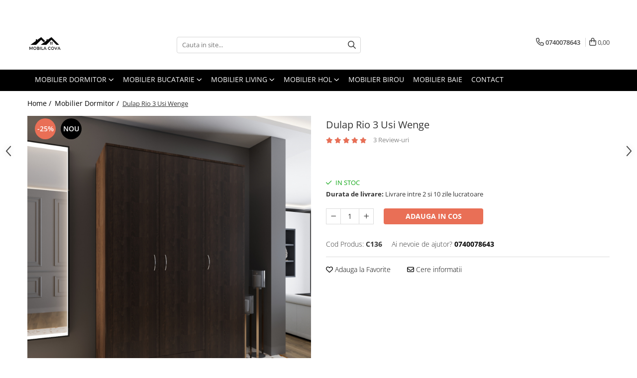

--- FILE ---
content_type: text/html; charset=UTF-8
request_url: https://www.mobilacova.ro/mobila-dormitor/dulap-robin-2-usi-wenge.html
body_size: 33315
content:
<!DOCTYPE html>

<html lang="ro-ro">

	<head>
		<meta charset="UTF-8">

		<script src="https://gomagcdn.ro/themes/fashion/js/lazysizes.min.js?v=10221307-4.243" async=""></script>

		<script>
			function g_js(callbk){typeof callbk === 'function' ? window.addEventListener("DOMContentLoaded", callbk, false) : false;}
		</script>

					<link rel="icon" sizes="48x48" href="https://gomagcdn.ro/domains2/mobilacova.ro/files/favicon/favicon3696.png">
			<link rel="apple-touch-icon" sizes="180x180" href="https://gomagcdn.ro/domains2/mobilacova.ro/files/favicon/favicon3696.png">
		
		<style>
			/*body.loading{overflow:hidden;}
			body.loading #wrapper{opacity: 0;visibility: hidden;}
			body #wrapper{opacity: 1;visibility: visible;transition:all .1s ease-out;}*/

			.main-header .main-menu{min-height:43px;}
			.-g-hide{visibility:hidden;opacity:0;}

					</style>
					<link rel="preconnect" href="https://fonts.googleapis.com" >
					<link rel="preconnect" href="https://fonts.gstatic.com" crossorigin>
		
		<link rel="preconnect" href="https://gomagcdn.ro"><link rel="dns-prefetch" href="https://fonts.googleapis.com" /><link rel="dns-prefetch" href="https://fonts.gstatic.com" /><link rel="dns-prefetch" href="https://connect.facebook.net" /><link rel="dns-prefetch" href="https://www.facebook.com" /><link rel="dns-prefetch" href="https://www.googletagmanager.com" /><link rel="dns-prefetch" href="https://analytics.tiktok.com" />

					<link rel="preload" as="image" href="https://gomagcdn.ro/domains2/mobilacova.ro/files/product/large/dulap-robin-3-usi-wenge-006939.jpg"   >
					<link rel="preload" as="style" href="https://fonts.googleapis.com/css2?family=Raleway:ital,wght@0,300;0,400;0,500;0,600;0,700;1,300;1,400&display=swap" fetchpriority="high" onload="this.onload=null;this.rel='stylesheet'" crossorigin>
		
		<link rel="preload" href="https://gomagcdn.ro/themes/fashion/js/plugins.js?v=10221307-4.243" as="script">

		
					<link rel="preload" href="https://www.mobilacova.ro/theme/default.js?v=41759914430" as="script">
				
		<link rel="preload" href="https://gomagcdn.ro/themes/fashion/js/dev.js?v=10221307-4.243" as="script">

					<noscript>
				<link rel="stylesheet" href="https://fonts.googleapis.com/css2?family=Raleway:ital,wght@0,300;0,400;0,500;0,600;0,700;1,300;1,400&display=swap">
			</noscript>
		
					<link rel="stylesheet" href="https://gomagcdn.ro/themes/fashion/css/main-min-v2.css?v=10221307-4.243-1" data-values='{"blockScripts": "1"}'>
		
					<link rel="stylesheet" href="https://www.mobilacova.ro/theme/default.css?v=41759914430">
		
						<link rel="stylesheet" href="https://gomagcdn.ro/themes/fashion/css/dev-style.css?v=10221307-4.243-1">
		
		
		
		<link rel="alternate" hreflang="x-default" href="https://www.mobilacova.ro/mobila-dormitor/dulap-robin-2-usi-wenge.html">
									<!-- Google tag (gtag.js) -->
<script async src="https://www.googletagmanager.com/gtag/js?id=AW-11168039416"></script>
<script>
  window.dataLayer = window.dataLayer || [];
  function gtag(){dataLayer.push(arguments);}
  gtag('js', new Date());

  gtag('config', 'AW-11168039416');
</script>					
		<meta name="expires" content="never">
		<meta name="revisit-after" content="1 days">
					<meta name="author" content="Gomag">
				<title>Dulap Rio 3 Usi Wenge</title>


					<meta name="robots" content="index,follow" />
						
		<meta name="description" content="Dulap Rio 3 Usi Wenge">
		<meta class="viewport" name="viewport" content="width=device-width, initial-scale=1.0, user-scalable=no">
							<meta property="og:description" content="Dulap  Rio  3 usi  Wenge    Dimensiuni : 185 x 83 x 46,5 cm     Culoare : Wenge     Material : Pal     Produsul contine feroneria necesara si schema de montaj !   "/>
							<meta property="og:image" content="https://gomagcdn.ro/domains2/mobilacova.ro/files/product/large/dulap-robin-3-usi-wenge-006939.jpg"/>
															<link rel="canonical" href="https://www.mobilacova.ro/mobila-dormitor/dulap-robin-2-usi-wenge.html" />
			<meta property="og:url" content="https://www.mobilacova.ro/mobila-dormitor/dulap-robin-2-usi-wenge.html"/>
						
		<meta name="distribution" content="Global">
		<meta name="owner" content="www.mobilacova.ro">
		<meta name="publisher" content="www.mobilacova.ro">
		<meta name="rating" content="General">
		<meta name="copyright" content="Copyright www.mobilacova.ro 2026. All rights reserved">
		<link rel="search" href="https://www.mobilacova.ro/opensearch.ro.xml" type="application/opensearchdescription+xml" title="Cautare"/>

		
							<script src="https://gomagcdn.ro/themes/fashion/js/jquery-2.1.4.min.js"></script>
			<script defer src="https://gomagcdn.ro/themes/fashion/js/jquery.autocomplete.js?v=20181023"></script>
			<script src="https://gomagcdn.ro/themes/fashion/js/gomag.config.js?v=10221307-4.243"></script>
			<script src="https://gomagcdn.ro/themes/fashion/js/gomag.js?v=10221307-4.243"></script>
		
													<script>
	var items = [];

	items.push(
		{
			id		:'C136',
			name	:'Dulap Rio 3 Usi Wenge',
			brand	:'OEM',
			category:'Mobilier Dormitor',
			price	:661.7558,
			google_business_vertical: 'retail'
		}
	);

	gtag('event', 'view_item', {
		items: [items],
		currency: "RON",
		value: "661.7558",
		send_to: 'AW-11168039416'
	});
		gtag('event', 'page_view', {
		send_to: 'AW-11168039416',
		value: 661.7558,
		items: [{
			id: 'C136',
			google_business_vertical: 'retail'
		}]
		});
	</script><!-- Global site tag (gtag.js) - Google Analytics -->
<script async src="https://www.googletagmanager.com/gtag/js?id=G-M20T8SJB8N"></script>
	<script>
 window.dataLayer = window.dataLayer || [];
  function gtag(){dataLayer.push(arguments);}
    var cookieValue = '';
  var name = 'g_c_consent' + "=";
  var decodedCookie = decodeURIComponent(document.cookie);
  var ca = decodedCookie.split(';');
  for(var i = 0; i <ca.length; i++) {
	var c = ca[i];
	while (c.charAt(0) == ' ') {
	  c = c.substring(1);
	}
	if (c.indexOf(name) == 0) {
	  cookieValue = c.substring(name.length, c.length);
	}
  }



if(cookieValue == ''){
	gtag('consent', 'default', {
	  'ad_storage': 'denied',
	  'ad_user_data': 'denied',
	  'ad_personalization': 'denied',
	  'analytics_storage': 'denied',
	  'personalization_storage': 'denied',
	  'functionality_storage': 'denied',
	  'security_storage': 'denied'
	});
	} else if(cookieValue != '-1'){


			gtag('consent', 'default', {
			'ad_storage': 'granted',
			'ad_user_data': 'granted',
			'ad_personalization': 'granted',
			'analytics_storage': 'granted',
			'personalization_storage': 'granted',
			'functionality_storage': 'granted',
			'security_storage': 'granted'
		});
	} else {
	 gtag('consent', 'default', {
		  'ad_storage': 'denied',
		  'ad_user_data': 'denied',
		  'ad_personalization': 'denied',
		  'analytics_storage': 'denied',
			'personalization_storage': 'denied',
			'functionality_storage': 'denied',
			'security_storage': 'denied'
		});

		 }
</script>
<script>

	
  gtag('js', new Date());

 
$.Gomag.bind('Cookie/Policy/Consent/Denied', function(){
	gtag('consent', 'update', {
		  'ad_storage': 'denied',
		  'ad_user_data': 'denied',
		  'ad_personalization': 'denied',
		  'analytics_storage': 'denied',
			'personalization_storage': 'denied',
			'functionality_storage': 'denied',
			'security_storage': 'denied'
		});
		})
$.Gomag.bind('Cookie/Policy/Consent/Granted', function(){
	gtag('consent', 'update', {
		  'ad_storage': 'granted',
		  'ad_user_data': 'granted',
		  'ad_personalization': 'granted',
		  'analytics_storage': 'granted',
			'personalization_storage': 'granted',
			'functionality_storage': 'granted',
			'security_storage': 'granted'
		});
		})
  gtag('config', 'G-M20T8SJB8N', {allow_enhanced_conversions: true });
</script>
<script>
	function gaBuildProductVariant(product)
	{
		let _return = '';
		if(product.version != undefined)
		{
			$.each(product.version, function(i, a){
				_return += (_return == '' ? '' : ', ')+a.value;
			})
		}
		return _return;
	}

</script>
<script>
	$.Gomag.bind('Product/Add/To/Cart/After/Listing', function gaProductAddToCartLV4(event, data) {
		if(data.product !== undefined) {
			var gaProduct = false;
			if(typeof(gaProducts) != 'undefined' && gaProducts[data.product.id] != undefined)
			{
				gaProduct = gaProducts[data.product.id];

			}

			if(gaProduct == false)
			{
				gaProduct = {};
				gaProduct.item_id = data.product.id;
				gaProduct.currency = data.product.currency ? (String(data.product.currency).toLowerCase() == 'lei' ? 'RON' : data.product.currency) : 'RON';
				gaProduct.item_name =  data.product.name ;
				gaProduct.item_variant= gaBuildProductVariant(data.product);
				gaProduct.item_brand = data.product.brand;
				gaProduct.item_category = data.product.category;

			}

			gaProduct.price = parseFloat(data.product.price).toFixed(2);
			gaProduct.quantity = data.product.productQuantity;
			gtag("event", "add_to_cart", {
				currency: gaProduct.currency,
				value: parseFloat(gaProduct.price) * parseFloat(gaProduct.quantity),
				items: [
					gaProduct
				]
			});

		}
	})
	$.Gomag.bind('Product/Add/To/Cart/After/Details', function gaProductAddToCartDV4(event, data){

		if(data.product !== undefined){

			var gaProduct = false;
			if(
				typeof(gaProducts) != 'undefined'
				&&
				gaProducts[data.product.id] != undefined
			)
			{
				var gaProduct = gaProducts[data.product.id];
			}

			if(gaProduct == false)
			{
				gaProduct = {};
				gaProduct.item_id = data.product.id;
				gaProduct.currency = data.product.currency ? (String(data.product.currency).toLowerCase() == 'lei' ? 'RON' : data.product.currency) : 'RON';
				gaProduct.item_name =  data.product.name ;
				gaProduct.item_variant= gaBuildProductVariant(data.product);
				gaProduct.item_brand = data.product.brand;
				gaProduct.item_category = data.product.category;

			}

			gaProduct.price = parseFloat(data.product.price).toFixed(2);
			gaProduct.quantity = data.product.productQuantity;


			gtag("event", "add_to_cart", {
			  currency: gaProduct.currency,
			  value: parseFloat(gaProduct.price) * parseFloat(gaProduct.quantity),
			  items: [
				gaProduct
			  ]
			});
        }

	})
	 $.Gomag.bind('Product/Remove/From/Cart', function gaProductRemovedFromCartV4(event, data){
		var envData = $.Gomag.getEnvData();
		var products = envData.products;

		if(data.data.product !== undefined && products[data.data.product] !== undefined){


			var dataProduct = products[data.data.product];


			gaProduct = {};
			gaProduct.item_id = dataProduct.id;

			gaProduct.item_name =   dataProduct.name ;
			gaProduct.currency = dataProduct.currency ? (String(dataProduct.currency).toLowerCase() == 'lei' ? 'RON' : dataProduct.currency) : 'RON';
			gaProduct.item_category = dataProduct.category;
			gaProduct.item_brand = dataProduct.brand;
			gaProduct.price = parseFloat(dataProduct.price).toFixed(2);
			gaProduct.quantity = data.data.quantity;
			gaProduct.item_variant= gaBuildProductVariant(dataProduct);
			gtag("event", "remove_from_cart", {
			  currency: gaProduct.currency,
			  value: parseFloat(gaProduct.price) * parseFloat(gaProduct.quantity),
			  items: [
				gaProduct
			  ]
			});
        }

	});

	 $.Gomag.bind('Cart/Quantity/Update', function gaCartQuantityUpdateV4(event, data){
		var envData = $.Gomag.getEnvData();
		var products = envData.products;
		if(!data.data.finalQuantity || !data.data.initialQuantity)
		{
			return false;
		}
		var dataProduct = products[data.data.product];
		if(dataProduct == undefined)
		{
			return false;
		}

		gaProduct = {};
		gaProduct.item_id = dataProduct.id;
		gaProduct.currency = dataProduct.currency ? (String(dataProduct.currency).toLowerCase() == 'lei' ? 'RON' : dataProduct.currency) : 'RON';
		gaProduct.item_name =  dataProduct.name ;

		gaProduct.item_category = dataProduct.category;
		gaProduct.item_brand = dataProduct.brand;
		gaProduct.price = parseFloat(dataProduct.price).toFixed(2);
		gaProduct.item_variant= gaBuildProductVariant(dataProduct);
		if(parseFloat(data.data.initialQuantity) < parseFloat(data.data.finalQuantity))
		{
			var quantity = parseFloat(data.data.finalQuantity) - parseFloat(data.data.initialQuantity);
			gaProduct.quantity = quantity;

			gtag("event", "add_to_cart", {
			  currency: gaProduct.currency,
			  value: parseFloat(gaProduct.price) * parseFloat(gaProduct.quantity),
			  items: [
				gaProduct
			  ]
			});
		}
		else if(parseFloat(data.data.initialQuantity) > parseFloat(data.data.finalQuantity))
		{
			var quantity = parseFloat(data.data.initialQuantity) - parseFloat(data.data.finalQuantity);
			gaProduct.quantity = quantity;
			gtag("event", "remove_from_cart", {
			  currency: gaProduct.currency,
			  value: parseFloat(gaProduct.price) * parseFloat(gaProduct.quantity),
			  items: [
				gaProduct
			  ]
			});
		}

	});

</script>
<script>
!function (w, d, t) {
  w.TiktokAnalyticsObject=t;var ttq=w[t]=w[t]||[];ttq.methods=["page","track","identify","instances","debug","on","off","once","ready","alias","group","enableCookie","disableCookie","holdConsent","revokeConsent","grantConsent"],ttq.setAndDefer=function(t,e){t[e]=function(){t.push([e].concat(Array.prototype.slice.call(arguments,0)))}};for(var i=0;i<ttq.methods.length;i++)ttq.setAndDefer(ttq,ttq.methods[i]);ttq.instance=function(t){for(
var e=ttq._i[t]||[],n=0;n<ttq.methods.length;n++)ttq.setAndDefer(e,ttq.methods[n]);return e},ttq.load=function(e,n){var r="https://analytics.tiktok.com/i18n/pixel/events.js",o=n&&n.partner;ttq._i=ttq._i||{},ttq._i[e]=[],ttq._i[e]._u=r,ttq._t=ttq._t||{},ttq._t[e]=+new Date,ttq._o=ttq._o||{},ttq._o[e]=n||{};n=document.createElement("script")
;n.type="text/javascript",n.async=!0,n.src=r+"?sdkid="+e+"&lib="+t;e=document.getElementsByTagName("script")[0];e.parentNode.insertBefore(n,e)};


  ttq.load('D3A06SBC77UF115GCU3G');
  ttq.page();
}(window, document, 'ttq');
</script><script>
function gmsc(name, value)
{
	if(value != undefined && value)
	{
		var expires = new Date();
		expires.setTime(expires.getTime() + parseInt(3600*24*1000*90));
		document.cookie = encodeURIComponent(name) + "=" + encodeURIComponent(value) + '; expires='+ expires.toUTCString() + "; path=/";
	}
}
let gmqs = window.location.search;
let gmup = new URLSearchParams(gmqs);
gmsc('g_sc', gmup.get('shop_campaign'));
gmsc('shop_utm_campaign', gmup.get('utm_campaign'));
gmsc('shop_utm_medium', gmup.get('utm_medium'));
gmsc('shop_utm_source', gmup.get('utm_source'));
</script><!-- Facebook Pixel Code -->
				<script>
				!function(f,b,e,v,n,t,s){if(f.fbq)return;n=f.fbq=function(){n.callMethod?
				n.callMethod.apply(n,arguments):n.queue.push(arguments)};if(!f._fbq)f._fbq=n;
				n.push=n;n.loaded=!0;n.version="2.0";n.queue=[];t=b.createElement(e);t.async=!0;
				t.src=v;s=b.getElementsByTagName(e)[0];s.parentNode.insertBefore(t,s)}(window,
				document,"script","//connect.facebook.net/en_US/fbevents.js");

				fbq("init", "1188407175156313");
				fbq("track", "PageView");</script>
				<!-- End Facebook Pixel Code -->
				<script>
				$.Gomag.bind('User/Ajax/Data/Loaded', function(event, data){
					if(data != undefined && data.data != undefined)
					{
						var eventData = data.data;
						if(eventData.facebookUserData != undefined)
						{
							$('body').append(eventData.facebookUserData);
						}
					}
				})
				</script>
				<meta name="facebook-domain-verification" content="55g2as6etkrpww7523cm1pj9hi8wed" /><script>
	$.Gomag.bind('Product/Add/To/Cart/After/Listing', function(event, data){
		if(data.product !== undefined){
			gtag('event', 'add_to_cart', {
				send_to	: 'AW-11168039416',
				value	: parseFloat(data.product.productQuantity) * parseFloat(data.product.price),
				items	:[{
					id		: data.product.sku,
					name	: data.product.name,
					brand	: data.product.brand,
					category: data.product.category,
					quantity: data.product.productQuantity,
					price	: data.product.price
				 
			}]
		   })
        }
	})
	$.Gomag.bind('Product/Add/To/Cart/After/Details', function(event, data){
		
		if(data.product !== undefined){
			gtag('event', 'add_to_cart', {
				send_to: 'AW-11168039416',
				value: parseFloat(data.product.productQuantity) * parseFloat(data.product.price),
				items: [{
					id: data.product.sku,
					name		: data.product.name,
					brand		: data.product.brand,
					category	: data.product.category,
					quantity	: data.product.productQuantity,
					price		: data.product.price
				}]	
			})
		}
	})
   
</script>					
		
	</head>

	<body class="" style="">

		<script >
			function _addCss(url, attribute, value, loaded){
				var _s = document.createElement('link');
				_s.rel = 'stylesheet';
				_s.href = url;
				_s.type = 'text/css';
				if(attribute)
				{
					_s.setAttribute(attribute, value)
				}
				if(loaded){
					_s.onload = function(){
						var dom = document.getElementsByTagName('body')[0];
						//dom.classList.remove('loading');
					}
				}
				var _st = document.getElementsByTagName('link')[0];
				_st.parentNode.insertBefore(_s, _st);
			}
			//_addCss('https://fonts.googleapis.com/css2?family=Open+Sans:ital,wght@0,300;0,400;0,600;0,700;1,300;1,400&display=swap');
			_addCss('https://gomagcdn.ro/themes/_fonts/Open-Sans.css');

		</script>
		<script>
				/*setTimeout(
				  function()
				  {
				   document.getElementsByTagName('body')[0].classList.remove('loading');
				  }, 1000);*/
		</script>
							
		
		<div id="wrapper">
			<!-- BLOCK:fbbc47e7dd6ec64c02daab6d4c80faf3 start -->
<div id="_cartSummary" class="hide"></div>

<script >
	$(document).ready(function() {

		$(document).on('keypress', '.-g-input-loader', function(){
			$(this).addClass('-g-input-loading');
		})

		$.Gomag.bind('Product/Add/To/Cart/After', function(eventResponse, properties)
		{
									var data = JSON.parse(properties.data);
			$('.q-cart').html(data.quantity);
			if(parseFloat(data.quantity) > 0)
			{
				$('.q-cart').removeClass('hide');
			}
			else
			{
				$('.q-cart').addClass('hide');
			}
			$('.cartPrice').html(data.subtotal + ' ' + data.currency);
			$('.cartProductCount').html(data.quantity);


		})
		$('#_cartSummary').on('updateCart', function(event, cart) {
			var t = $(this);

			$.get('https://www.mobilacova.ro/cart-update', {
				cart: cart
			}, function(data) {

				$('.q-cart').html(data.quantity);
				if(parseFloat(data.quantity) > 0)
				{
					$('.q-cart').removeClass('hide');
				}
				else
				{
					$('.q-cart').addClass('hide');
				}
				$('.cartPrice').html(data.subtotal + ' ' + data.currency);
				$('.cartProductCount').html(data.quantity);
			}, 'json');
			window.ga = window.ga || function() {
				(ga.q = ga.q || []).push(arguments)
			};
			ga('send', 'event', 'Buton', 'Click', 'Adauga_Cos');
		});

		if(window.gtag_report_conversion) {
			$(document).on("click", 'li.phone-m', function() {
				var phoneNo = $('li.phone-m').children( "a").attr('href');
				gtag_report_conversion(phoneNo);
			});

		}

	});
</script>



<header class="main-header container-bg clearfix" data-block="headerBlock">
	<div class="discount-tape container-h full -g-hide" id="_gomagHellobar">
<style>
.discount-tape{position: relative;width:100%;padding:0;text-align:center;font-size:14px;overflow: hidden;z-index:99;}
.discount-tape a{color: #ffffff;}
.Gomag-HelloBar{padding:10px;}
@media screen and (max-width: 767px){.discount-tape{font-size:13px;}}
</style>
<div class="Gomag-HelloBar" style="background: #ff0000;color: #ffffff;">
	<a href="https://www.mobilacova.ro/promotii" rel="nofollow" style="color: #ffffff;">
		Profită de Reducerile de Iarnă! Până la 45% OFF la toată gama.
					&nbsp;
			<span class="hb-timer" style="display:none;">
				<span class="hb-timer-message"></span>
				<span class="hb-card hb-timer-days">00</span>
				<span class="hb-timer-days-dots" style="margin: 0 -2px;">:</span>
				<span class="hb-card hb-timer-hours">00</span>
				<span class="hb-timer-dots" style="margin: 0 -2px;">:</span>
				<span class="hb-card hb-timer-minutes">00</span>
				<span class="hb-timer-dots" style="margin: 0 -2px;">:</span>
				<span class="hb-card hb-timer-seconds">00</span>
			</span>
			</a>
	</div>
	<script>if(void 0===NowTimeHelloBar){var NowTimeHelloBar=1769270213,StartTime=1768514400,EndTime=1772315760;if(NowTimeHelloBar<StartTime)var TotalSeconds=parseInt(StartTime)-parseInt(NowTimeHelloBar);else TotalSeconds=parseInt(EndTime)-parseInt(NowTimeHelloBar);function LeadingZero(e){return e<10?"0"+e:+e}var secondPassed=function(){var e=TotalSeconds,t=Math.floor(e/24/3600);e-=3600*t*24;var o=Math.floor(e/3600);e-=3600*o;var a=Math.floor(e/60);e-=60*a,t>0?$(".hb-timer-days").text(LeadingZero(t)):($(".hb-timer-days").css("display","none"),$(".hb-timer-days-dots").css("display","none")),$(".hb-timer-hours").text(LeadingZero(o)),$(".hb-timer-minutes").text(LeadingZero(a)),$(".hb-timer-seconds").text(LeadingZero(e)),$(".hb-timer").css("display","inline-block"),0==TotalSeconds&&clearInterval(countdownTimer),TotalSeconds-=1;TotalSeconds<0?$('#_gomagHellobar').remove():'';},countdownTimer=setInterval(secondPassed,1e3);secondPassed()}else {var NowTimeHelloBar=1769270213,StartTime=1768514400,EndTime=1772315760;}
	</script>
<div class="clear"></div>
</div>

		
	<div class="top-head-bg container-h full">

		<div class="top-head container-h">
			<div class="row">
				<div class="col-md-3 col-sm-3 col-xs-5 logo-h">
					
	<a href="https://www.mobilacova.ro" id="logo" data-pageId="2">
		<img src="https://gomagcdn.ro/domains2/mobilacova.ro/files/company/cova-logo-8376554068.png" fetchpriority="high" class="img-responsive" alt="Mobilacova.ro" title="Mobilacova.ro" width="200" height="50" style="width:auto;">
	</a>
				</div>
				<div class="col-md-4 col-sm-4 col-xs-7 main search-form-box">
					
<form name="search-form" class="search-form" action="https://www.mobilacova.ro/produse" id="_searchFormMainHeader">

	<input id="_autocompleteSearchMainHeader" name="c" class="input-placeholder -g-input-loader" type="text" placeholder="Cauta in site..." aria-label="Search"  value="">
	<button id="_doSearch" class="search-button" aria-hidden="true">
		<i class="fa fa-search" aria-hidden="true"></i>
	</button>

				<script >
			$(document).ready(function() {

				$('#_autocompleteSearchMainHeader').autocomplete({
					serviceUrl: 'https://www.mobilacova.ro/autocomplete',
					minChars: 2,
					deferRequestBy: 700,
					appendTo: '#_searchFormMainHeader',
					width: parseInt($('#_doSearch').offset().left) - parseInt($('#_autocompleteSearchMainHeader').offset().left),
					formatResult: function(suggestion, currentValue) {
						return suggestion.value;
					},
					onSelect: function(suggestion) {
						$(this).val(suggestion.data);
					},
					onSearchComplete: function(suggestion) {
						$(this).removeClass('-g-input-loading');
					}
				});
				$(document).on('click', '#_doSearch', function(e){
					e.preventDefault();
					if($('#_autocompleteSearchMainHeader').val() != '')
					{
						$('#_searchFormMainHeader').submit();
					}
				})
			});
		</script>
	

</form>
				</div>
				<div class="col-md-5 col-sm-5 acount-section">
					
<ul>
	<li class="search-m hide">
		<a href="#" class="-g-no-url" aria-label="Cauta in site..." data-pageId="">
			<i class="fa fa-search search-open" aria-hidden="true"></i>
			<i style="display:none" class="fa fa-times search-close" aria-hidden="true"></i>
		</a>
	</li>
	<li class="-g-user-icon -g-user-icon-empty">
			
	</li>
	
				<li class="contact-header">
			<a href="tel:0740078643" aria-label="Contacteaza-ne" data-pageId="3">
				<i class="fa fa-phone" aria-hidden="true"></i>
								<span>0740078643</span>
			</a>
		</li>
			<li class="wishlist-header hide">
		<a href="https://www.mobilacova.ro/wishlist" aria-label="Wishlist" data-pageId="28">
			<span class="-g-wishlist-product-count -g-hide"></span>
			<i class="fa fa-heart-o" aria-hidden="true"></i>
			<span class="">Favorite</span>
		</a>
	</li>
	<li class="cart-header-btn cart">
		<a class="cart-drop _showCartHeader" href="https://www.mobilacova.ro/cos-de-cumparaturi" aria-label="Cos de cumparaturi">
			<span class="q-cart hide">0</span>
			<i class="fa fa-shopping-bag" aria-hidden="true"></i>
			<span class="count cartPrice">0,00
				
			</span>
		</a>
					<div class="cart-dd  _cartShow cart-closed"></div>
			</li>

	</ul>

	<script>
		$(document).ready(function() {
			//Cart
							$('.cart').mouseenter(function() {
					$.Gomag.showCartSummary('div._cartShow');
				}).mouseleave(function() {
					$.Gomag.hideCartSummary('div._cartShow');
					$('div._cartShow').removeClass('cart-open');
				});
						$(document).on('click', '.dropdown-toggle', function() {
				window.location = $(this).attr('href');
			})
		})
	</script>

				</div>
			</div>
		</div>
	</div>


<div id="navigation">
	<nav id="main-menu" class="main-menu container-h full clearfix">
		<a href="#" class="menu-trg -g-no-url" title="Produse">
			<span>&nbsp;</span>
		</a>
		
<div class="container-h nav-menu-hh clearfix">

	<!-- BASE MENU -->
	<ul class="
			nav-menu base-menu container-h
			
			
		">

		

			
		<li class="menu-drop __GomagMM ">
							<a
					href="https://www.mobilacova.ro/mobila-dormitor"
					class="  "
					rel="  "
					
					title="Mobilier Dormitor"
					data-Gomag=''
					data-block-name="mainMenuD0"
					data-pageId= "3"
					data-block="mainMenuD">
											<span class="list">Mobilier Dormitor</span>
						<i class="fa fa-angle-down"></i>
				</a>

									<div class="menu-dd">
										<ul class="drop-list clearfix w100">
																																						<li class="fl">
										<div class="col">
											<p class="title">
												<a
												href="https://www.mobilacova.ro/seturi-dormitor"
												class="title    "
												rel="  "
												
												title="Seturi Dormitor"
												data-Gomag=''
												data-block-name="mainMenuD1"
												data-block="mainMenuD"
												data-pageId= "80"
												>
																										Seturi Dormitor
												</a>
											</p>
																						
										</div>
									</li>
																																<li class="fl">
										<div class="col">
											<p class="title">
												<a
												href="https://www.mobilacova.ro/paturi"
												class="title    "
												rel="  "
												
												title="Toate Paturile"
												data-Gomag=''
												data-block-name="mainMenuD1"
												data-block="mainMenuD"
												data-pageId= "80"
												>
																										Toate Paturile
												</a>
											</p>
																						
										</div>
									</li>
																																<li class="fl">
										<div class="col">
											<p class="title">
												<a
												href="https://www.mobilacova.ro/paturi-tapitate"
												class="title    "
												rel="  "
												
												title="Paturi Tapitate"
												data-Gomag=''
												data-block-name="mainMenuD1"
												data-block="mainMenuD"
												data-pageId= "80"
												>
																										Paturi Tapitate
												</a>
											</p>
																						
										</div>
									</li>
																																<li class="fl">
										<div class="col">
											<p class="title">
												<a
												href="https://www.mobilacova.ro/dressing-dulap"
												class="title    "
												rel="  "
												
												title="Dressinguri & Dulapuri"
												data-Gomag=''
												data-block-name="mainMenuD1"
												data-block="mainMenuD"
												data-pageId= "80"
												>
																										Dressinguri &amp; Dulapuri
												</a>
											</p>
																						
										</div>
									</li>
																																<li class="fl">
										<div class="col">
											<p class="title">
												<a
												href="https://www.mobilacova.ro/comode"
												class="title    "
												rel="  "
												
												title="Comode"
												data-Gomag=''
												data-block-name="mainMenuD1"
												data-block="mainMenuD"
												data-pageId= "80"
												>
																										Comode
												</a>
											</p>
																						
										</div>
									</li>
																																<li class="fl">
										<div class="col">
											<p class="title">
												<a
												href="https://www.mobilacova.ro/saltele"
												class="title    "
												rel="  "
												
												title="Saltele"
												data-Gomag=''
												data-block-name="mainMenuD1"
												data-block="mainMenuD"
												data-pageId= "80"
												>
																										Saltele
												</a>
											</p>
																						
										</div>
									</li>
																													</ul>
																	</div>
									
		</li>
		
		<li class="menu-drop __GomagMM ">
							<a
					href="https://www.mobilacova.ro/mobila-bucatarie"
					class="  "
					rel="  "
					
					title="Mobilier Bucatarie"
					data-Gomag=''
					data-block-name="mainMenuD0"
					data-pageId= "2"
					data-block="mainMenuD">
											<span class="list">Mobilier Bucatarie</span>
						<i class="fa fa-angle-down"></i>
				</a>

									<div class="menu-dd">
										<ul class="drop-list clearfix w100">
																																						<li class="fl">
										<div class="col">
											<p class="title">
												<a
												href="https://www.mobilacova.ro/seturi-mobila-bucatarie"
												class="title    "
												rel="  "
												
												title="Toate Bucatariile"
												data-Gomag=''
												data-block-name="mainMenuD1"
												data-block="mainMenuD"
												data-pageId= "80"
												>
																										Toate Bucatariile
												</a>
											</p>
																						
										</div>
									</li>
																																<li class="fl">
										<div class="col">
											<p class="title">
												<a
												href="https://www.mobilacova.ro/bucatarii-clasice"
												class="title    "
												rel="  "
												
												title="Bucatarii Clasice"
												data-Gomag=''
												data-block-name="mainMenuD1"
												data-block="mainMenuD"
												data-pageId= "80"
												>
																										Bucatarii Clasice
												</a>
											</p>
																						
										</div>
									</li>
																																<li class="fl">
										<div class="col">
											<p class="title">
												<a
												href="https://www.mobilacova.ro/bucatarii-pe-colt"
												class="title    "
												rel="  "
												
												title="Bucatarii pe Colt"
												data-Gomag=''
												data-block-name="mainMenuD1"
												data-block="mainMenuD"
												data-pageId= "80"
												>
																										Bucatarii pe Colt
												</a>
											</p>
																						
										</div>
									</li>
																													</ul>
																	</div>
									
		</li>
		
		<li class="menu-drop __GomagMM ">
							<a
					href="https://www.mobilacova.ro/mobila-living-sufragerie"
					class="  "
					rel="  "
					
					title="Mobilier Living"
					data-Gomag=''
					data-block-name="mainMenuD0"
					data-pageId= "4"
					data-block="mainMenuD">
											<span class="list">Mobilier Living</span>
						<i class="fa fa-angle-down"></i>
				</a>

									<div class="menu-dd">
										<ul class="drop-list clearfix w100">
																																						<li class="fl">
										<div class="col">
											<p class="title">
												<a
												href="https://www.mobilacova.ro/seturi-living-sufragerie"
												class="title    "
												rel="  "
												
												title="Seturi Living"
												data-Gomag=''
												data-block-name="mainMenuD1"
												data-block="mainMenuD"
												data-pageId= "80"
												>
																										Seturi Living
												</a>
											</p>
																						
										</div>
									</li>
																																<li class="fl">
										<div class="col">
											<p class="title">
												<a
												href="https://www.mobilacova.ro/comode-living-sufragerie"
												class="title    "
												rel="  "
												
												title="Comode Living"
												data-Gomag=''
												data-block-name="mainMenuD1"
												data-block="mainMenuD"
												data-pageId= "80"
												>
																										Comode Living
												</a>
											</p>
																						
										</div>
									</li>
																													</ul>
																	</div>
									
		</li>
		
		<li class="menu-drop __GomagMM ">
							<a
					href="https://www.mobilacova.ro/holuri"
					class="  "
					rel="  "
					
					title="Mobilier Hol"
					data-Gomag=''
					data-block-name="mainMenuD0"
					data-pageId= "14"
					data-block="mainMenuD">
											<span class="list">Mobilier Hol</span>
						<i class="fa fa-angle-down"></i>
				</a>

									<div class="menu-dd">
										<ul class="drop-list clearfix w100">
																																						<li class="fl">
										<div class="col">
											<p class="title">
												<a
												href="https://www.mobilacova.ro/cuier"
												class="title    "
												rel="  "
												
												title="Cuiere"
												data-Gomag=''
												data-block-name="mainMenuD1"
												data-block="mainMenuD"
												data-pageId= "80"
												>
																										Cuiere
												</a>
											</p>
																						
										</div>
									</li>
																																<li class="fl">
										<div class="col">
											<p class="title">
												<a
												href="https://www.mobilacova.ro/comode-24"
												class="title    "
												rel="  "
												
												title="Comode"
												data-Gomag=''
												data-block-name="mainMenuD1"
												data-block="mainMenuD"
												data-pageId= "80"
												>
																										Comode
												</a>
											</p>
																						
										</div>
									</li>
																													</ul>
																	</div>
									
		</li>
		
		<li class="menu-drop __GomagMM ">
								<a
						href="https://www.mobilacova.ro/birouri"
						class="    "
						rel="  "
						
						title="Mobilier Birou"
						data-Gomag=''
						data-block-name="mainMenuD0"  data-block="mainMenuD" data-pageId= "26">
												<span class="list">Mobilier Birou</span>
					</a>
				
		</li>
		
		<li class="menu-drop __GomagMM ">
								<a
						href="https://www.mobilacova.ro/baie"
						class="    "
						rel="  "
						
						title="Mobilier Baie"
						data-Gomag=''
						data-block-name="mainMenuD0"  data-block="mainMenuD" data-pageId= "27">
												<span class="list">Mobilier Baie</span>
					</a>
				
		</li>
		
		<li class="menu-drop __GomagMM ">
								<a
						href="https://www.mobilacova.ro/contact"
						class="    "
						rel="  "
						
						title="Contact"
						data-Gomag=''
						data-block-name="mainMenuD0"  data-block="mainMenuD" data-pageId= "3">
												<span class="list">Contact</span>
					</a>
				
		</li>
						
		


		
	</ul> <!-- end of BASE MENU -->

</div>		<ul class="mobile-icon fr">

							<li class="phone-m">
					<a href="tel:0740078643" title="Contacteaza-ne">
												<i class="fa fa-phone" aria-hidden="true"></i>
					</a>
				</li>
									<li class="user-m -g-user-icon -g-user-icon-empty">
			</li>
			<li class="wishlist-header-m hide">
				<a href="https://www.mobilacova.ro/wishlist">
					<span class="-g-wishlist-product-count"></span>
					<i class="fa fa-heart-o" aria-hidden="true"></i>

				</a>
			</li>
			<li class="cart-m">
				<a href="https://www.mobilacova.ro/cos-de-cumparaturi">
					<span class="q-cart hide">0</span>
					<i class="fa fa-shopping-bag" aria-hidden="true"></i>
				</a>
			</li>
			<li class="search-m">
				<a href="#" class="-g-no-url" aria-label="Cauta in site...">
					<i class="fa fa-search search-open" aria-hidden="true"></i>
					<i style="display:none" class="fa fa-times search-close" aria-hidden="true"></i>
				</a>
			</li>
					</ul>
	</nav>
	<!-- end main-nav -->

	<div style="display:none" class="search-form-box search-toggle">
		<form name="search-form" class="search-form" action="https://www.mobilacova.ro/produse" id="_searchFormMobileToggle">
			<input id="_autocompleteSearchMobileToggle" name="c" class="input-placeholder -g-input-loader" type="text" autofocus="autofocus" value="" placeholder="Cauta in site..." aria-label="Search">
			<button id="_doSearchMobile" class="search-button" aria-hidden="true">
				<i class="fa fa-search" aria-hidden="true"></i>
			</button>

										<script >
					$(document).ready(function() {
						$('#_autocompleteSearchMobileToggle').autocomplete({
							serviceUrl: 'https://www.mobilacova.ro/autocomplete',
							minChars: 2,
							deferRequestBy: 700,
							appendTo: '#_searchFormMobileToggle',
							width: parseInt($('#_doSearchMobile').offset().left) - parseInt($('#_autocompleteSearchMobileToggle').offset().left),
							formatResult: function(suggestion, currentValue) {
								return suggestion.value;
							},
							onSelect: function(suggestion) {
								$(this).val(suggestion.data);
							},
							onSearchComplete: function(suggestion) {
								$(this).removeClass('-g-input-loading');
							}
						});

						$(document).on('click', '#_doSearchMobile', function(e){
							e.preventDefault();
							if($('#_autocompleteSearchMobileToggle').val() != '')
							{
								$('#_searchFormMobileToggle').submit();
							}
						})
					});
				</script>
			
		</form>
	</div>
</div>

</header>
<!-- end main-header --><!-- BLOCK:fbbc47e7dd6ec64c02daab6d4c80faf3 end -->
			
<script >
	$.Gomag.bind('Product/Add/To/Cart/Validate', function(response, isValid)
	{
		$($GomagConfig.versionAttributesName).removeClass('versionAttributeError');

		if($($GomagConfig.versionAttributesSelectSelector).length && !$($GomagConfig.versionAttributesSelectSelector).val())
		{

			if ($($GomagConfig.versionAttributesHolder).position().top < jQuery(window).scrollTop()){
				//scroll up
				 $([document.documentElement, document.body]).animate({
					scrollTop: $($GomagConfig.versionAttributesHolder).offset().top - 55
				}, 1000, function() {
					$($GomagConfig.versionAttributesName).addClass('versionAttributeError');
				});
			}
			else if ($($GomagConfig.versionAttributesHolder).position().top + $($GomagConfig.versionAttributesHolder).height() >
				$(window).scrollTop() + (
					window.innerHeight || document.documentElement.clientHeight
				)) {
				//scroll down
				$('html,body').animate({
					scrollTop: $($GomagConfig.versionAttributesHolder).position().top - (window.innerHeight || document.documentElement.clientHeight) + $($GomagConfig.versionAttributesHolder).height() -55 }, 1000, function() {
					$($GomagConfig.versionAttributesName).addClass('versionAttributeError');
				}
				);
			}
			else{
				$($GomagConfig.versionAttributesName).addClass('versionAttributeError');
			}

			isValid.noError = false;
		}
		if($($GomagConfig.versionAttributesSelector).length && !$('.'+$GomagConfig.versionAttributesActiveSelectorClass).length)
		{

			if ($($GomagConfig.versionAttributesHolder).position().top < jQuery(window).scrollTop()){
				//scroll up
				 $([document.documentElement, document.body]).animate({
					scrollTop: $($GomagConfig.versionAttributesHolder).offset().top - 55
				}, 1000, function() {
					$($GomagConfig.versionAttributesName).addClass('versionAttributeError');
				});
			}
			else if ($($GomagConfig.versionAttributesHolder).position().top + $($GomagConfig.versionAttributesHolder).height() >
				$(window).scrollTop() + (
					window.innerHeight || document.documentElement.clientHeight
				)) {
				//scroll down
				$('html,body').animate({
					scrollTop: $($GomagConfig.versionAttributesHolder).position().top - (window.innerHeight || document.documentElement.clientHeight) + $($GomagConfig.versionAttributesHolder).height() -55 }, 1000, function() {
					$($GomagConfig.versionAttributesName).addClass('versionAttributeError');
				}
				);
			}
			else{
				$($GomagConfig.versionAttributesName).addClass('versionAttributeError');
			}

			isValid.noError = false;
		}
	});
	$.Gomag.bind('Page/Load', function removeSelectedVersionAttributes(response, settings) {
		/* remove selection for versions */
		if((settings.doNotSelectVersion != undefined && settings.doNotSelectVersion === true) && $($GomagConfig.versionAttributesSelector).length && !settings.reloadPageOnVersionClick) {
			$($GomagConfig.versionAttributesSelector).removeClass($GomagConfig.versionAttributesActiveSelectorClass);
		}

		if((settings.doNotSelectVersion != undefined && settings.doNotSelectVersion === true) && $($GomagConfig.versionAttributesSelectSelector).length) {
			var selected = settings.reloadPageOnVersionClick != undefined && settings.reloadPageOnVersionClick ? '' : 'selected="selected"';

			$($GomagConfig.versionAttributesSelectSelector).prepend('<option value="" ' + selected + '>Selectati</option>');
		}
	});
	$(document).ready(function() {
		function is_touch_device2() {
			return (('ontouchstart' in window) || (navigator.MaxTouchPoints > 0) || (navigator.msMaxTouchPoints > 0));
		};

		
		$.Gomag.bind('Product/Details/After/Ajax/Load', function(e, payload)
		{
			let reinit = payload.reinit;
			let response = payload.response;

			if(reinit){
				$('.thumb-h:not(.horizontal):not(.vertical)').insertBefore('.vertical-slide-img');

				var hasThumb = $('.thumb-sld').length > 0;

				$('.prod-lg-sld:not(.disabled)').slick({
					slidesToShow: 1,
					slidesToScroll: 1,
					//arrows: false,
					fade: true,
					//cssEase: 'linear',
					dots: true,
					infinite: false,
					draggable: false,
					dots: true,
					//adaptiveHeight: true,
					asNavFor: hasThumb ? '.thumb-sld' : null
				/*}).on('afterChange', function(event, slick, currentSlide, nextSlide){
					if($( window ).width() > 800 ){

						$('.zoomContainer').remove();
						$('#img_0').removeData('elevateZoom');
						var source = $('#img_'+currentSlide).attr('data-src');
						var fullImage = $('#img_'+currentSlide).attr('data-full-image');
						$('.swaped-image').attr({
							//src:source,
							"data-zoom-image":fullImage
						});
						$('.zoomWindowContainer div').stop().css("background-image","url("+ fullImage +")");
						$("#img_"+currentSlide).elevateZoom({responsive: true});
					}*/
				});

				if($( window ).width() < 767 ){
					$('.prod-lg-sld.disabled').slick({
						slidesToShow: 1,
						slidesToScroll: 1,
						fade: true,
						dots: true,
						infinite: false,
						draggable: false,
						dots: true,
					});
				}

				$('.prod-lg-sld.slick-slider').slick('resize');

				//PRODUCT THUMB SLD
				if ($('.thumb-h.horizontal').length){
					$('.thumb-sld').slick({
						vertical: false,
						slidesToShow: 6,
						slidesToScroll: 1,
						asNavFor: '.prod-lg-sld',
						dots: false,
						infinite: false,
						//centerMode: true,
						focusOnSelect: true
					});
				} else if ($('.thumb-h').length) {
					$('.thumb-sld').slick({
						vertical: true,
						slidesToShow: 4,
						slidesToScroll: 1,
						asNavFor: '.prod-lg-sld',
						dots: false,
						infinite: false,
						draggable: false,
						swipe: false,
						//adaptiveHeight: true,
						//centerMode: true,
						focusOnSelect: true
					});
				}

				if($.Gomag.isMobile()){
					$($GomagConfig.bannerDesktop).remove()
					$($GomagConfig.bannerMobile).removeClass('hideSlide');
				} else {
					$($GomagConfig.bannerMobile).remove()
					$($GomagConfig.bannerDesktop).removeClass('hideSlide');
				}
			}

			$.Gomag.trigger('Product/Details/After/Ajax/Load/Complete', {'response':response});
		});

		$.Gomag.bind('Product/Details/After/Ajax/Response', function(e, payload)
		{
			let response = payload.response;
			let data = payload.data;
			let reinitSlider = false;

			if (response.title) {
				let $content = $('<div>').html(response.title);
				let title = $($GomagConfig.detailsProductTopHolder).find($GomagConfig.detailsProductTitleHolder).find('.title > span');
				let newTitle = $content.find('.title > span');
				if(title.text().trim().replace(/\s+/g, ' ') != newTitle.text().trim().replace(/\s+/g, ' ')){
					$.Gomag.fadeReplace(title,newTitle);
				}

				let brand = $($GomagConfig.detailsProductTopHolder).find($GomagConfig.detailsProductTitleHolder).find('.brand-detail');
				let newBrand = $content.find('.brand-detail');
				if(brand.text().trim().replace(/\s+/g, ' ') != newBrand.text().trim().replace(/\s+/g, ' ')){
					$.Gomag.fadeReplace(brand,newBrand);
				}

				let review = $($GomagConfig.detailsProductTopHolder).find($GomagConfig.detailsProductTitleHolder).find('.__reviewTitle');
				let newReview = $content.find('.__reviewTitle');
				if(review.text().trim().replace(/\s+/g, ' ') != newReview.text().trim().replace(/\s+/g, ' ')){
					$.Gomag.fadeReplace(review,newReview);
				}
			}

			if (response.images) {
				let $content = $('<div>').html(response.images);
				var imagesHolder = $($GomagConfig.detailsProductTopHolder).find($GomagConfig.detailsProductImagesHolder);
				var images = [];
				imagesHolder.find('img').each(function() {
					var dataSrc = $(this).attr('data-src');
					if (dataSrc) {
						images.push(dataSrc);
					}
				});

				var newImages = [];
				$content.find('img').each(function() {
					var dataSrc = $(this).attr('data-src');
					if (dataSrc) {
						newImages.push(dataSrc);
					}
				});

				if(!$content.find('.thumb-h.horizontal').length && imagesHolder.find('.thumb-h.horizontal').length){
					$content.find('.thumb-h').addClass('horizontal');
				}
				
				const newTop  = $content.find('.product-icon-box:not(.bottom)').first();
				const oldTop  = imagesHolder.find('.product-icon-box:not(.bottom)').first();

				if (newTop.length && oldTop.length && (newTop.prop('outerHTML') !== oldTop.prop('outerHTML'))) {
					oldTop.replaceWith(newTop.clone());
				}
				
				const newBottom = $content.find('.product-icon-box.bottom').first();
				const oldBottom = imagesHolder.find('.product-icon-box.bottom').first();

				if (newBottom.length && oldBottom.length && (newBottom.prop('outerHTML') !== oldBottom.prop('outerHTML'))) {
					oldBottom.replaceWith(newBottom.clone());
				}

				if (images.length !== newImages.length || images.some((val, i) => val !== newImages[i])) {
					$.Gomag.fadeReplace($($GomagConfig.detailsProductTopHolder).find($GomagConfig.detailsProductImagesHolder), $content.html());
					reinitSlider = true;
				}
			}

			if (response.details) {
				let $content = $('<div>').html(response.details);
				$content.find('.stock-limit').hide();
				function replaceDetails(content){
					$($GomagConfig.detailsProductTopHolder).find($GomagConfig.detailsProductDetailsHolder).html(content);
				}

				if($content.find('.__shippingPriceTemplate').length && $($GomagConfig.detailsProductTopHolder).find('.__shippingPriceTemplate').length){
					$content.find('.__shippingPriceTemplate').replaceWith($($GomagConfig.detailsProductTopHolder).find('.__shippingPriceTemplate'));
					$($GomagConfig.detailsProductTopHolder).find('.__shippingPriceTemplate').slideDown(100);
				} else if (!$content.find('.__shippingPriceTemplate').length && $($GomagConfig.detailsProductTopHolder).find('.__shippingPriceTemplate').length){
					$($GomagConfig.detailsProductTopHolder).find('.__shippingPriceTemplate').slideUp(100);
				}

				if($content.find('.btn-flstockAlertBTN').length && !$($GomagConfig.detailsProductTopHolder).find('.btn-flstockAlertBTN').length || !$content.find('.btn-flstockAlertBTN').length && $($GomagConfig.detailsProductTopHolder).find('.btn-flstockAlertBTN').length){
					$.Gomag.fadeReplace($($GomagConfig.detailsProductTopHolder).find('.add-section'), $content.find('.add-section').clone().html());
					setTimeout(function(){
						replaceDetails($content.html());
					}, 500)
				} else if ($content.find('.-g-empty-add-section').length && $($GomagConfig.detailsProductTopHolder).find('.add-section').length) {
					$($GomagConfig.detailsProductTopHolder).find('.add-section').slideUp(100, function() {
						replaceDetails($content.html());
					});
				} else if($($GomagConfig.detailsProductTopHolder).find('.-g-empty-add-section').length && $content.find('.add-section').length){
					$($GomagConfig.detailsProductTopHolder).find('.-g-empty-add-section').replaceWith($content.find('.add-section').clone().hide());
					$($GomagConfig.detailsProductTopHolder).find('.add-section').slideDown(100, function() {
						replaceDetails($content.html());
					});
				} else {
					replaceDetails($content.html());
				}

			}

			$.Gomag.trigger('Product/Details/After/Ajax/Load', {'properties':data, 'response':response, 'reinit':reinitSlider});
		});

	});
</script>


<div class="container-h container-bg product-page-holder ">

	
<div class="breadcrumbs-default breadcrumbs-default-product clearfix -g-breadcrumbs-container">
  <ol>
    <li>
      <a href="https://www.mobilacova.ro/">Home&nbsp;/&nbsp;</a>
    </li>
        		<li>
		  <a href="https://www.mobilacova.ro/mobila-dormitor">Mobilier Dormitor&nbsp;/&nbsp;</a>
		</li>
		        <li class="active">Dulap Rio 3 Usi Wenge</li>
  </ol>
</div>
<!-- breadcrumbs-default -->

	

	<div id="-g-product-page-before"></div>

	<div id="product-page">

		
<div class="container-h product-top -g-product-136" data-product-id="136">

	<div class="row -g-product-row-box">

		<div class="detail-slider-holder col-sm-6 col-xs-12 -g-product-images">
			

<div class="vertical-slider-box">
    <div class="vertical-slider-pager-h">

		
		<div class="vertical-slide-img">
			<ul class="prod-lg-sld ">
																													
				
									<li>
						<a href="https://gomagcdn.ro/domains2/mobilacova.ro/files/product/original/dulap-robin-3-usi-wenge-006939.jpg" data-fancybox="prod-gallery" data-base-class="detail-layout" data-caption="Dulap Rio 3 Usi Wenge" class="__retargetingImageThumbSelector"  title="Dulap Rio 3 Usi Wenge">
															<img
									id="img_0"
									data-id="136"
									class="img-responsive"
									src="https://gomagcdn.ro/domains2/mobilacova.ro/files/product/large/dulap-robin-3-usi-wenge-006939.jpg"
																			fetchpriority="high"
																		data-src="https://gomagcdn.ro/domains2/mobilacova.ro/files/product/large/dulap-robin-3-usi-wenge-006939.jpg"
									alt="Dulap Rio 3 Usi Wenge [1]"
									title="Dulap Rio 3 Usi Wenge [1]"
									width="700" height="700"
								>
							
																				</a>
					</li>
									<li>
						<a href="https://gomagcdn.ro/domains2/mobilacova.ro/files/product/original/dulap-robin-3-usi-wenge-254683.jpg" data-fancybox="prod-gallery" data-base-class="detail-layout" data-caption="Dulap Rio 3 Usi Wenge" class="__retargetingImageThumbSelector"  title="Dulap Rio 3 Usi Wenge">
															<img
									id="img_1"
									data-id="136"
									class="img-responsive"
									src="https://gomagcdn.ro/domains2/mobilacova.ro/files/product/large/dulap-robin-3-usi-wenge-254683.jpg"
																			loading="lazy" 
																		data-src="https://gomagcdn.ro/domains2/mobilacova.ro/files/product/large/dulap-robin-3-usi-wenge-254683.jpg"
									alt="Dulap Rio 3 Usi Wenge [2]"
									title="Dulap Rio 3 Usi Wenge [2]"
									width="700" height="700"
								>
							
																				</a>
					</li>
									<li>
						<a href="https://gomagcdn.ro/domains2/mobilacova.ro/files/product/original/dulap-robin-3-usi-wenge-574345.jpg" data-fancybox="prod-gallery" data-base-class="detail-layout" data-caption="Dulap Rio 3 Usi Wenge" class="__retargetingImageThumbSelector"  title="Dulap Rio 3 Usi Wenge">
															<img
									id="img_2"
									data-id="136"
									class="img-responsive"
									src="https://gomagcdn.ro/domains2/mobilacova.ro/files/product/large/dulap-robin-3-usi-wenge-574345.jpg"
																			loading="lazy" 
																		data-src="https://gomagcdn.ro/domains2/mobilacova.ro/files/product/large/dulap-robin-3-usi-wenge-574345.jpg"
									alt="Dulap Rio 3 Usi Wenge [3]"
									title="Dulap Rio 3 Usi Wenge [3]"
									width="700" height="700"
								>
							
																				</a>
					</li>
									<li>
						<a href="https://gomagcdn.ro/domains2/mobilacova.ro/files/product/original/dulap-robin-3-usi-wenge-321502.jpg" data-fancybox="prod-gallery" data-base-class="detail-layout" data-caption="Dulap Rio 3 Usi Wenge" class="__retargetingImageThumbSelector"  title="Dulap Rio 3 Usi Wenge">
															<img
									id="img_3"
									data-id="136"
									class="img-responsive"
									src="https://gomagcdn.ro/domains2/mobilacova.ro/files/product/large/dulap-robin-3-usi-wenge-321502.jpg"
																			loading="lazy" 
																		data-src="https://gomagcdn.ro/domains2/mobilacova.ro/files/product/large/dulap-robin-3-usi-wenge-321502.jpg"
									alt="Dulap Rio 3 Usi Wenge [4]"
									title="Dulap Rio 3 Usi Wenge [4]"
									width="700" height="700"
								>
							
																				</a>
					</li>
											</ul>

			<div class="product-icon-box product-icon-box-136">
														<span class="hide icon discount bg-main -g-icon-discount-136 -g-data- ">-25%</span>

									
									<span class="icon new  ">nou</span>
							</div>
			<div class="product-icon-box bottom product-icon-bottom-box-136">

							</div>
		</div>

		    </div>
</div>

<div class="clear"></div>
<div class="detail-share" style="text-align: center;">

            </div>
		</div>
		<div class="-g-product-details-holder col-sm-6 col-xs-12 pull-right">
			<div class="detail-title -g-product-title">
				
<div class="go-back-icon">
	<a href="https://www.mobilacova.ro/mobila-dormitor">
		<i class="fa fa-arrow-left" aria-hidden="true"></i>
	</a>
</div>

<h1 class="title">
		<span>

		Dulap Rio 3 Usi Wenge
		
	</span>
</h1>


<div class="__reviewTitle">
	
	<div class="detail-rate-box">
		<div class="rating">
			<div class="total-rate">
				<i class="fa fa-star" aria-hidden="true"></i>
				<i class="fa fa-star" aria-hidden="true"></i>
				<i class="fa fa-star" aria-hidden="true"></i>
				<i class="fa fa-star" aria-hidden="true"></i>
				<i class="fa fa-star" aria-hidden="true"></i>
									<span class="fullRate" style="width:100%;">
						<i class="fa fa-star" aria-hidden="true"></i>
						<i class="fa fa-star" aria-hidden="true"></i>
						<i class="fa fa-star" aria-hidden="true"></i>
						<i class="fa fa-star" aria-hidden="true"></i>
						<i class="fa fa-star" aria-hidden="true"></i>
					</span>
							</div>

			<a href="#" class="rev-link -g-no-url">
				3
				Review-uri
			</a>

			<script>
				$(document).ready(function(){
					//SCROLL TO REVIEW
					$('.rev-link').click(function() {
						$('#_showReviewForm').click();
						$([document.documentElement, document.body]).animate({
							scrollTop: $('.review-tab').offset().top
						}, 800);
					});
				});
			</script>
		</div>
	</div>
					
</div>			</div>
			<div class="detail-prod-attr -g-product-details">
				
<script >
  $(window).load(function() {
    setTimeout(function() {
      if ($($GomagConfig.detailsProductPriceBox + '136').hasClass('-g-hide')) {
        $($GomagConfig.detailsProductPriceBox + '136').removeClass('-g-hide');
      }
		if ($($GomagConfig.detailsDiscountIcon + '136').hasClass('hide')) {
			$($GomagConfig.detailsDiscountIcon + '136').removeClass('hide');
		}
	}, 3000);
  });
</script>


<script >
	$(document).ready(function(){
		$.Gomag.bind('Product/Disable/AddToCart', function addToCartDisababled(){
			$('.add2cart').addClass($GomagConfig.addToCartDisababled);
		})

		$('.-g-base-price-info').hover(function(){
			$('.-g-base-price-info-text').addClass('visible');
		}, function(){
			$('.-g-base-price-info-text').removeClass('visible');
		})

		$('.-g-prp-price-info').hover(function(){
			$('.-g-prp-price-info-text').addClass('visible');
		}, function(){
			$('.-g-prp-price-info-text').removeClass('visible');
		})
	})
</script>


<style>
	.detail-price .-g-prp-display{display: block;font-size:.85em!important;text-decoration:none;margin-bottom:3px;}
    .-g-prp-display .bPrice{display:inline-block;vertical-align:middle;}
    .-g-prp-display .icon-info{display:block;}
    .-g-base-price-info, .-g-prp-price-info{display:inline-block;vertical-align:middle;position: relative;margin-top: -3px;margin-left: 3px;}
    .-g-prp-price-info{margin-top: 0;margin-left: 0;}
    .detail-price s:not(.-g-prp-display) .-g-base-price-info{display:none;}
	.-g-base-price-info-text, .-g-prp-price-info-text{
		position: absolute;
		top: 25px;
		left: -100px;
		width: 200px;
		padding: 10px;
		font-family: "Open Sans",sans-serif;
		font-size:12px;
		color: #000;
		line-height:1.1;
		text-align: center;
		border-radius: 2px;
		background: #5d5d5d;
		opacity: 0;
		visibility: hidden;
		background: #fff;
		box-shadow: 0 2px 18px 0 rgb(0 0 0 / 15%);
		transition: all 0.3s cubic-bezier(0.9,0,0.2,0.99);
		z-index: 9;
	}
	.-g-base-price-info-text.visible, .-g-prp-price-info-text.visible{visibility: visible; opacity: 1;}
</style>
<span class="detail-price text-main -g-product-price-box-136 -g-hide " data-block="DetailsPrice" data-product-id="136">

			<input type="hidden" id="productBasePrice" value="882.3410"/>
		<input type="hidden" id="productFinalPrice" value="661.7558"/>
		<input type="hidden" id="productCurrency" value="RON"/>
		<input type="hidden" id="productVat" value="21"/>
		
		<s>
			
							<span class="bPrice -g-product-full-price-136">
					882,34
					RON
				</span>
			
			<span class="-g-base-price-info">
				<svg class="icon-info" fill="#00000095" xmlns="http://www.w3.org/2000/svg" viewBox="0 0 48 48" width="18" height="18"><path d="M 24 4 C 12.972066 4 4 12.972074 4 24 C 4 35.027926 12.972066 44 24 44 C 35.027934 44 44 35.027926 44 24 C 44 12.972074 35.027934 4 24 4 z M 24 7 C 33.406615 7 41 14.593391 41 24 C 41 33.406609 33.406615 41 24 41 C 14.593385 41 7 33.406609 7 24 C 7 14.593391 14.593385 7 24 7 z M 24 14 A 2 2 0 0 0 24 18 A 2 2 0 0 0 24 14 z M 23.976562 20.978516 A 1.50015 1.50015 0 0 0 22.5 22.5 L 22.5 33.5 A 1.50015 1.50015 0 1 0 25.5 33.5 L 25.5 22.5 A 1.50015 1.50015 0 0 0 23.976562 20.978516 z"/></svg>
				<span class="-g-base-price-info-text -g-base-price-info-text-136"></span>
			</span>
			

		</s>

		
		

		<span class="fPrice -g-product-final-price-136">
			661,76
			RON
		</span>



		
		<span class="-g-product-details-um -g-product-um-136 hide"></span>

		
		
		
		<span id="_countDown_136" class="_countDownTimer -g-product-count-down-136"></span>

							</span>


<div class="detail-product-atributes" data-product-id = "136">
		
	</div>

<div class="detail-product-atributes" data-product-id = "136">
	<div class="prod-attr-h -g-version-attribute-holder">
		
	</div>

	
										<span class="stock-status available -g-product-stock-status-136" data-initialstock="5" >
					<i class="fa fa-check-circle-o" aria-hidden="true"></i>
										In stoc
				</span>
										<p class="__shippingDeliveryTime  ">
				<b>Durata de livrare:</b>
				Livrare intre 2 si 10 zile lucratoare
			</p>
			</div>




  						<div class="clear"></div>
<div class="__shippingPriceTemplate"></div>
<script >
	$(document).ready(function() {
		$(document).on('click', '#getShippingInfo', function() {
			$.Gomag.openDefaultPopup(undefined, {
				src: 'https://www.mobilacova.ro/info-transport?type=popup',
				iframe : {css : {width : '400px'}}
			});
		});
		
		$('body').on('shippingLocationChanged', function(e, productId){
			
			$.Gomag.ajax('https://www.mobilacova.ro/ajaxGetShippingPrice', {product: productId }, 'GET', function(data){
				if(data != undefined) {
					$('.__shippingPriceTemplate').hide().html(data.shippingPriceTemplate);
					$('.__shippingPriceTemplate').slideDown(100);
				} else {
					$('.__shippingPriceTemplate').slideUp(100);
				}
			}, 'responseJSON');
		})
	});
</script>

		
		
		<div class="add-section clearfix -g-product-add-section-136">
			<div class="qty-regulator clearfix -g-product-qty-regulator-136">
				<div class="stock-limit">
					Limita stoc
				</div>
				<a href="#" class="minus qtyminus -g-no-url"  id="qtyminus" data-id="136">
					<i class="fa fa-minus" aria-hidden="true" style="font-weight: 400;"></i>
				</a>

				<input class="qty-val qty" name="quantity" id="quantity" type="text" value="1"  data-id="136">
				<input id="step_quantity" type="hidden" value="1.00">
				<input type="hidden" value="123456789123" class="form-control" id="quantityProduct">
				<input type="hidden" value="1" class="form-control" id="orderMinimQuantity">
				<input type="hidden" value="123456789123" class="form-control" id="productQuantity">
				<a href="#" id="qtyplus" class="plus qtyplus -g-no-url" data-id="136">
					<i class="fa fa-plus" aria-hidden="true" style="font-weight: 400;"></i>
				</a>
			</div>
			<a class="btn btn-cmd add2cart add-2-cart btn-cart custom __retargetingAddToCartSelector -g-product-add-to-cart-136 -g-no-url" onClick="$.Gomag.addToCart({'p': 136, 'l':'d'})" href="#" data-id="136" rel="nofollow">
				Adauga in cos</a>
						</div>
				      <!-- end add-section -->
	
				<script>
			$('.stock-limit').hide();
			$(document).ready(function() {
				$.Gomag.bind('User/Ajax/Data/Loaded', function(event, data) {
					if(data != undefined && data.data != undefined) {
						var responseData = data.data;
						if(responseData.itemsQuantities != undefined && responseData.itemsQuantities.hasOwnProperty('136')) {
							var cartQuantity = 0;
							$.each(responseData.itemsQuantities, function(i, v) {
								if(i == 136) {
									cartQuantity = v;
								}
							});
							if(
								$.Gomag.getEnvData().products != undefined
								&&
								$.Gomag.getEnvData().products[136] != undefined
								&&
								$.Gomag.getEnvData().products[136].hasConfigurationOptions != 1
								&&
								$.Gomag.getEnvData().products[136].stock != undefined
								&&
								cartQuantity > 0
								&&
								cartQuantity >= $.Gomag.getEnvData().products[136].stock)
							{
								if ($('.-g-product-add-to-cart-136').length != 0) {
								//if (!$('.-g-product-qty-regulator-136').hasClass('hide')) {
									$('.-g-product-qty-regulator-136').addClass('hide');
									$('.-g-product-add-to-cart-136').addClass('hide');
									$('.-g-product-add-section-136').remove();
									$('.-g-product-stock-status-136').after(
									'<span class="text-main -g-product-stock-last" style="display: inline-block;padding:0 5px; margin-bottom: 8px; font-weight: bold;"> Ultimele Bucati</span>');
									$('.-g-product-stock-status-136').parent().after(
										'<a href="#nh" class="btn btn-fl disableAddToCartButton __GomagAddToCartDisabled">Produs adaugat in cos</a>');
								//}
								}

								if($('._addPackage').length) {
									$('._addPackage').attr('onclick', null).html('Pachet indisponibil')
								}
							}
							else
							{
								$('.-g-product-qty-regulator-136').removeClass('hide');
								$('.-g-product-add-to-cart-136').removeClass('hide');
								$('.__GomagAddToCartDisabled').remove();
								if($.Gomag.getEnvData().products != undefined
								&&
								$.Gomag.getEnvData().products[136] != undefined

								&&
								$.Gomag.getEnvData().products[136].stock != undefined
								&&
								cartQuantity > 0
								&&
								cartQuantity < $.Gomag.getEnvData().products[136].stock)
								{
									var newStockQuantity = parseFloat($.Gomag.getEnvData().products[136].stock) - cartQuantity;
									newStockQuantity = newStockQuantity.toString();
									if(newStockQuantity != undefined && newStockQuantity.indexOf(".") >= 0){
										newStockQuantity = newStockQuantity.replace(/0+$/g,'');
										newStockQuantity = newStockQuantity.replace(/\.$/g,'');
									}
									$('#quantityProduct').val(newStockQuantity);
									$('#productQuantity').val(newStockQuantity);
								}
							}
						}
					}
				});
			});
		</script>
	

	<div class="clear"></div>


	

<div class="product-code dataProductId" data-block="ProductAddToCartPhoneHelp" data-product-id="136">
	<span class="code">
		<span class="-g-product-details-code-prefix">Cod Produs:</span>
		<strong>C136</strong>
	</span>

		<span class="help-phone">
		<span class="-g-product-details-help-phone">Ai nevoie de ajutor?</span>
		<a href="tel:0740078643">
			<strong>0740078643</strong>
		</a>
			</span>
	
	</div>


<div class="wish-section">
			<a href="#addToWishlistPopup_136" onClick="$.Gomag.addToWishlist({'p': 136 , 'u': 'https://www.mobilacova.ro/wishlist-add?product=136' })" title="Favorite" data-name="Dulap Rio 3 Usi Wenge" data-href="https://www.mobilacova.ro/wishlist-add?product=136" rel="nofollow" class="wish-btn col addToWishlist addToWishlistDefault -g-add-to-wishlist-136">
			<i class="fa fa-heart-o" aria-hidden="true"></i> Adauga la Favorite
		</a>
		
						<script >
			$.Gomag.bind('Set/Options/For/Informations', function(){

			})
		</script>
		

				<a href="#" rel="nofollow" id="info-btn" class="col -g-info-request-popup-details -g-no-url" onclick="$.Gomag.openPopupWithData('#info-btn', {iframe : {css : {width : '360px'}}, src: 'https://www.mobilacova.ro/iframe-info?loc=info&amp;id=136'});">
			<i class="fa fa-envelope-o" aria-hidden="true"></i> Cere informatii
		</a>
							</div>

			</div>
		</div>
	</div>

	
    
	<div class="icon-group gomagComponent container-h container-bg clearfix detail">
		<style>
			.icon-group {visibility: visible;}
		</style>

		<div class="row icon-g-scroll">
												<div class="col banner_toate ">
						<div class="trust-h">
							<a class="trust-item -g-no-url" href="#" target="_self">
								<img
									class="icon"
									src="https://gomagcdn.ro/domains2/mobilacova.ro/files/banner/furniture7759.png?height=50"
									data-src="https://gomagcdn.ro/domains2/mobilacova.ro/files/banner/furniture7759.png?height=50"
									loading="lazy"
									alt="Mobilă de producător"
									title="Mobilă de producător"
									width="45"
									height="45"
								/>
								<p class="icon-label">
									Mobilă de producător
																			<span>La prețuri avantajoase.</span>
																	</p>
															</a>
						</div>
					</div>
																<div class="col banner_toate ">
						<div class="trust-h">
							<a class="trust-item -g-no-url" href="#" target="_self">
								<img
									class="icon"
									src="https://gomagcdn.ro/domains2/mobilacova.ro/files/banner/plata-ramburs5371_1745921464.webp?height=50"
									data-src="https://gomagcdn.ro/domains2/mobilacova.ro/files/banner/plata-ramburs5371_1745921464.webp?height=50"
									loading="lazy"
									alt="Plata ramburs"
									title="Plata ramburs"
									width="45"
									height="45"
								/>
								<p class="icon-label">
									Plata ramburs
																			<span>La livrare fără avans.</span>
																	</p>
															</a>
						</div>
					</div>
																<div class="col banner_toate ">
						<div class="trust-h">
							<a class="trust-item -g-no-url" href="#" target="_self">
								<img
									class="icon"
									src="https://gomagcdn.ro/domains2/mobilacova.ro/files/banner/retur-disponibil3854.webp?height=50"
									data-src="https://gomagcdn.ro/domains2/mobilacova.ro/files/banner/retur-disponibil3854.webp?height=50"
									loading="lazy"
									alt="Retur Disponibil"
									title="Retur Disponibil"
									width="45"
									height="45"
								/>
								<p class="icon-label">
									Retur Disponibil
																			<span>14 zile.</span>
																	</p>
															</a>
						</div>
					</div>
																<div class="col banner_toate ">
						<div class="trust-h">
							<a class="trust-item -g-no-url" href="#" target="_self">
								<img
									class="icon"
									src="https://gomagcdn.ro/domains2/mobilacova.ro/files/banner/shipped2576.png?height=50"
									data-src="https://gomagcdn.ro/domains2/mobilacova.ro/files/banner/shipped2576.png?height=50"
									loading="lazy"
									alt="Transport Gratuit"
									title="Transport Gratuit"
									width="45"
									height="45"
								/>
								<p class="icon-label">
									Transport Gratuit
																			<span>La orice comandă.</span>
																	</p>
															</a>
						</div>
					</div>
									</div>

		<div class="icon-group-nav">
			<a href="#" class="-g-no-url" id="icon-g-prev"><i class="fa fa-angle-left" aria-hidden="true"></i></a>
			<a href="#" class="-g-no-url" id="icon-g-next"><i class="fa fa-angle-right" aria-hidden="true"></i></a>
		</div>

							<script >
				$(document).ready(function () {
					$('.icon-group').addClass('loaded');
					/* TOOLTIPS */
					$('.icon-group .col').hover(function(){
						$(this).find('.t-tips').toggleClass('visible');
					});
					/* SCROLL ITEMS */
					$('#icon-g-prev, #icon-g-next').click(function() {
						var dir = this.id=="icon-g-next" ? '+=' : '-=' ;

						$('.icon-g-scroll').stop().animate({scrollLeft: dir+'100'}, 400);
						setTimeout(function(){
							var scrollPos = $('.icon-g-scroll').scrollLeft();
							if (scrollPos >= 40){
								$('#icon-g-prev').addClass('visible');
							}else{
								$('#icon-g-prev').removeClass('visible');
							};
						}, 300);
					});
				});
			</script>
		

	</div>

</div>



<div class="clear"></div>



<div class="clear"></div>

<div class="product-bottom">
	<div class="row">

		

<div class="detail-tabs col-sm-6">
        <div id="resp-tab">
          <ul class="resp-tabs-list tab-grup">
                          <li id="__showDescription">Descriere</li>
                                                                                                					<li id="_showReviewForm">
			  Review-uri <span class="__productReviewCount">(3)</span>
			</li>
							           </ul>

          <div class="resp-tabs-container regular-text tab-grup">
                          <div class="description-tab">
                <div class="_descriptionTab __showDescription">
                  
					<div class="">
                    Dulap&#160; Rio&#160; 3 usi&#160; Wenge<br />
<br />
Dimensiuni : 185 x 83 x 46,5 cm<br />
&#160;<br />
Culoare : Wenge<br />
&#160;<br />
Material : Pal<br />
&#160;<br />
Produsul contine feroneria necesara si schema de montaj !<br />
&#160;
                  </div>
                  
                  				                   </div>
              </div>
                                                                      
            
              
              			                <div class="review-tab -g-product-review-box">
                <div class="product-comment-box">

					
<script>
	g_js(function(){
			})
</script>
<div class="new-comment-form">
	<div style="text-align: center; font-size: 15px; margin-bottom: 15px;">
		Daca doresti sa iti exprimi parerea despre acest produs poti adauga un review.
	</div>
	<div class="title-box">
		<div class="title"><span ><a id="addReview" class="btn std new-review -g-no-url" href="#" onclick="$.Gomag.openDefaultPopup('#addReview', {iframe : {css : {width : '500px'}}, src: 'https://www.mobilacova.ro/add-review?product=136'});">Scrie un review</a></span></div>
		<hr>
		
		<div class="succes-message hide" id="succesReview" style="text-align: center;">
			Review-ul a fost trimis cu succes.
		</div>
	</div>
</div>					<script >
	$.Gomag.bind('Gomag/Product/Detail/Loaded', function(responseDelay, products)
	{
		var reviewData = products.v.reviewData;
		if(reviewData) {
			$('.__reviewTitle').html(reviewData.reviewTitleHtml);
			$('.__reviewList').html(reviewData.reviewListHtml);
			$('.__productReviewCount').text('('+reviewData.reviewCount+')');
		}
	})
</script>


<div class="__reviewList">
	
		  <div class="comment-row  " >
		<div class="comment-title">
		  <div class="rating">
						  <div class="total-rate">
				<i class="fa fa-star" aria-hidden="true"></i>
				<i class="fa fa-star" aria-hidden="true"></i>
				<i class="fa fa-star" aria-hidden="true"></i>
				<i class="fa fa-star" aria-hidden="true"></i>
				<i class="fa fa-star" aria-hidden="true"></i>
								  <span class="fullRate" style="width:100%;">
					<i class="fa fa-star" aria-hidden="true"></i>
					<i class="fa fa-star" aria-hidden="true"></i>
					<i class="fa fa-star" aria-hidden="true"></i>
					<i class="fa fa-star" aria-hidden="true"></i>
					<i class="fa fa-star" aria-hidden="true"></i>
				  </span>
							  </div>
										<span class="-g-product-review-aquisition" style="">Achizitie verificata</span>
					  </div>
		  <span class="title">
			
		  </span>
		</div>
		<p class="comment-author">Anișoara Irina Tincu, <time>Acum
			8 luni</time>
		</p>

		<p class="comment-author-info">E minunat</p>
							<a id="addReviewResponse" class="-g-product-review-response -g-no-url" data-description="E minunat" data-id="382" href="#" style="margin: 10px 0 10px 0; display: block;" rel="nofollow" onclick="$.Gomag.openDefaultPopup('#addReviewResponse', {iframe : {css : {width : '600px'}}, src: 'https://www.mobilacova.ro/add-review?product=&amp;parent=382'});">Raspunde</a>
						  <p id="_addUseful382">
			A fost util acest review?
			<a href="#" class="_reviewLike -g-no-url" data-id="382">
			  <i class="fa fa-thumbs-o-up" aria-hidden="true"></i>
			</a>
		  </p>
						
				  </div>
		  <div class="comment-row  " >
		<div class="comment-title">
		  <div class="rating">
						  <div class="total-rate">
				<i class="fa fa-star" aria-hidden="true"></i>
				<i class="fa fa-star" aria-hidden="true"></i>
				<i class="fa fa-star" aria-hidden="true"></i>
				<i class="fa fa-star" aria-hidden="true"></i>
				<i class="fa fa-star" aria-hidden="true"></i>
								  <span class="fullRate" style="width:100%;">
					<i class="fa fa-star" aria-hidden="true"></i>
					<i class="fa fa-star" aria-hidden="true"></i>
					<i class="fa fa-star" aria-hidden="true"></i>
					<i class="fa fa-star" aria-hidden="true"></i>
					<i class="fa fa-star" aria-hidden="true"></i>
				  </span>
							  </div>
										<span class="-g-product-review-aquisition" style="">Achizitie verificata</span>
					  </div>
		  <span class="title">
			
		  </span>
		</div>
		<p class="comment-author">Anișoara Irina Tincu, <time>Acum
			8 luni</time>
		</p>

		<p class="comment-author-info">E minunat</p>
							<a id="addReviewResponse" class="-g-product-review-response -g-no-url" data-description="E minunat" data-id="381" href="#" style="margin: 10px 0 10px 0; display: block;" rel="nofollow" onclick="$.Gomag.openDefaultPopup('#addReviewResponse', {iframe : {css : {width : '600px'}}, src: 'https://www.mobilacova.ro/add-review?product=&amp;parent=381'});">Raspunde</a>
						  <p id="_addUseful381">
			A fost util acest review?
			<a href="#" class="_reviewLike -g-no-url" data-id="381">
			  <i class="fa fa-thumbs-o-up" aria-hidden="true"></i>
			</a>
		  </p>
						
				  </div>
		  <div class="comment-row  " >
		<div class="comment-title">
		  <div class="rating">
						  <div class="total-rate">
				<i class="fa fa-star" aria-hidden="true"></i>
				<i class="fa fa-star" aria-hidden="true"></i>
				<i class="fa fa-star" aria-hidden="true"></i>
				<i class="fa fa-star" aria-hidden="true"></i>
				<i class="fa fa-star" aria-hidden="true"></i>
								  <span class="fullRate" style="width:100%;">
					<i class="fa fa-star" aria-hidden="true"></i>
					<i class="fa fa-star" aria-hidden="true"></i>
					<i class="fa fa-star" aria-hidden="true"></i>
					<i class="fa fa-star" aria-hidden="true"></i>
					<i class="fa fa-star" aria-hidden="true"></i>
				  </span>
							  </div>
								  </div>
		  <span class="title">
			
		  </span>
		</div>
		<p class="comment-author">Ralu hut, <time>Acum
			9 luni</time>
		</p>

		<p class="comment-author-info">PUTIN MICUT, INSA SUNTEM INCANTATI DE ACHIZITIE</p>
							<a id="addReviewResponse" class="-g-product-review-response -g-no-url" data-description="PUTIN MICUT, INSA SUNTEM INCANTATI DE ACHIZITIE" data-id="322" href="#" style="margin: 10px 0 10px 0; display: block;" rel="nofollow" onclick="$.Gomag.openDefaultPopup('#addReviewResponse', {iframe : {css : {width : '600px'}}, src: 'https://www.mobilacova.ro/add-review?product=&amp;parent=322'});">Raspunde</a>
						  <p id="_addUseful322">
			A fost util acest review?
			<a href="#" class="_reviewLike -g-no-url" data-id="322">
			  <i class="fa fa-thumbs-o-up" aria-hidden="true"></i>
			</a>
		  </p>
						  <p id="_seeUseful322">
			1 persoana a considerat acest review util!
		  </p>
				
				  </div>
			
  </div>

															<script >
					  $(document).ready(function() {
						$(document).on('click', 'a._reviewLike', function() {
						  var reviewId = $(this).attr('data-id')
						  $.get('https://www.mobilacova.ro/ajax-helpful-review', {
							review: reviewId,
							clicked: 1
						  }, function(data) {
							if($('#_seeUseful' + reviewId).length)
							{
								$('#_seeUseful' + reviewId).html('');
								$('#_seeUseful' + reviewId).html(data);
							}
							else
							{
								$('#_addUseful' + reviewId).after('<p id="_seeUseful '+ reviewId +'">'+data+'</p>');
							}
							$('#_addUseful' + reviewId).remove();
						  }, 'json')
						});
						$(document).on('click', 'a.-g-more-reviews', function() {
							 if($(this).hasClass('-g-reviews-hidden'))
							 {
								$('.-g-review-to-hide').removeClass('hide');
								$(this).removeClass('-g-reviews-hidden').text('Vezi mai putine');
							 }
							 else
							 {
								$('.-g-review-to-hide').addClass('hide');
								$(this).addClass('-g-reviews-hidden').text('Vezi mai multe');
							 }
						});
					  });
					</script>
					

					<style>
						.comment-row-child { border-top: 1px solid #dbdbdb; padding-top: 15px;  padding-bottom: 15px; overflow: hidden; margin-left: 25px;}
					</style>
                  </div>
              </div>
			  			   			              </div>
          </div>
        </div>

	</div>
	<div class="clear"></div>
</div>
	</div>
</div>



	<div class="container-h container-bg detail-sld-similar">
		<div class="carousel-slide">
			<div class="holder">
				<div class="title-carousel">
											<div class="title">Produse similare</div>
										<hr>
				</div>
				<div class="carousel slide-item-4">
								<div class="product-box-h ">
			

<div
		class="product-box  center  dataProductId __GomagListingProductBox -g-product-box-1546"
				data-product-id="1546"
	>
		<div class="box-holder">
						<a href="https://www.mobilacova.ro/mobila-dormitor/pat-nobless-tapitat.html" data-pageId="79" class="image _productMainUrl_1546  " >
					
													<img 
								src="https://gomagcdn.ro/domains2/mobilacova.ro/files/product/medium/pat-nobless-tapitat-683882.jpg"
								data-src="https://gomagcdn.ro/domains2/mobilacova.ro/files/product/medium/pat-nobless-tapitat-683882.jpg"
									
								loading="lazy"
								alt="Mobilier Dormitor - Pat Nobless Tapitat" 
								title="Pat Nobless Tapitat" 
								class="img-responsive listImage _productMainImage_1546" 
								width="280" height="280"
							>
						
						
									</a>
								<div class="product-icon-holder">
									<div class="product-icon-box -g-product-icon-box-1546">
																					<span class="hide icon discount bg-main -g-icon-discount-1546 ">-25%</span>

													
																					<span class="icon new ">nou</span>
																		</div>
					<div class="product-icon-box bottom -g-product-icon-bottom-box-1546">
											</div>
								</div>
				
			
			<div class="top-side-box">

				
				
				<h2 style="line-height:initial;" class="title-holder"><a href="https://www.mobilacova.ro/mobila-dormitor/pat-nobless-tapitat.html" data-pageId="79" class="title _productUrl_1546 " data-block="ListingName">Pat Nobless Tapitat</a></h2>
																					<div class="price -g-hide -g-list-price-1546" data-block="ListingPrice">
																									<s class="price-full -g-product-box-full-price-1546">
																					1.352,93 RON
																														</s>
																		<span class="text-main -g-product-box-final-price-1546">
																																	de la 1.014,70 RON
																														</span>

									
									
									<span class="-g-product-listing-um -g-product-box-um-1546 hide"></span>

									
									
																							</div>
										
								

			</div>

				<div class="bottom-side-box">
					
					
						<a href="#" class="details-button quick-order-btn -g-no-url" onclick="$.Gomag.openDefaultPopup('.quick-order-btn', {iframe : {css : {width : '800px'}}, src: 'https://www.mobilacova.ro/cart-add?product=1546'});"><i class="fa fa-search"></i>detalii</a>
					
										
				</div>

					</div>
	</div>
				</div>
						<div class="product-box-h ">
			

<div
		class="product-box  center  dataProductId __GomagListingProductBox -g-product-box-1513"
				data-product-id="1513"
	>
		<div class="box-holder">
						<a href="https://www.mobilacova.ro/paturi-tapitate/pat-regal-tapitat.html" data-pageId="79" class="image _productMainUrl_1513  " >
					
													<img 
								src="https://gomagcdn.ro/domains2/mobilacova.ro/files/product/medium/pat-regal-tapitat-113153.jpg"
								data-src="https://gomagcdn.ro/domains2/mobilacova.ro/files/product/medium/pat-regal-tapitat-113153.jpg"
									
								loading="lazy"
								alt="Mobilier Dormitor - Pat Regal Tapitat" 
								title="Pat Regal Tapitat" 
								class="img-responsive listImage _productMainImage_1513" 
								width="280" height="280"
							>
						
						
									</a>
								<div class="product-icon-holder">
									<div class="product-icon-box -g-product-icon-box-1513">
																					<span class="hide icon discount bg-main -g-icon-discount-1513 ">-25%</span>

													
																					<span class="icon new ">nou</span>
																		</div>
					<div class="product-icon-box bottom -g-product-icon-bottom-box-1513">
											</div>
								</div>
				
			
			<div class="top-side-box">

				
				
				<h2 style="line-height:initial;" class="title-holder"><a href="https://www.mobilacova.ro/paturi-tapitate/pat-regal-tapitat.html" data-pageId="79" class="title _productUrl_1513 " data-block="ListingName">Pat Regal Tapitat</a></h2>
																					<div class="price -g-hide -g-list-price-1513" data-block="ListingPrice">
																									<s class="price-full -g-product-box-full-price-1513">
																					1.352,93 RON
																														</s>
																		<span class="text-main -g-product-box-final-price-1513">
																																	de la 1.014,70 RON
																														</span>

									
									
									<span class="-g-product-listing-um -g-product-box-um-1513 hide"></span>

									
									
																							</div>
										
									<div class="rating">
						<div class="total-rate">
							<i class="fa fa-star" aria-hidden="true"></i>
							<i class="fa fa-star" aria-hidden="true"></i>
							<i class="fa fa-star" aria-hidden="true"></i>
							<i class="fa fa-star" aria-hidden="true"></i>
							<i class="fa fa-star" aria-hidden="true"></i>
															<span class="fullRate" style="width:100%;">
									<i class="fa fa-star" aria-hidden="true"></i>
									<i class="fa fa-star" aria-hidden="true"></i>
									<i class="fa fa-star" aria-hidden="true"></i>
									<i class="fa fa-star" aria-hidden="true"></i>
									<i class="fa fa-star" aria-hidden="true"></i>
								</span>
													</div>
													<span class="-g-listing-review-count "><b>(1)</b></span>
											</div>
								

			</div>

				<div class="bottom-side-box">
					
					
						<a href="#" class="details-button quick-order-btn -g-no-url" onclick="$.Gomag.openDefaultPopup('.quick-order-btn', {iframe : {css : {width : '800px'}}, src: 'https://www.mobilacova.ro/cart-add?product=1513'});"><i class="fa fa-search"></i>detalii</a>
					
										
				</div>

					</div>
	</div>
				</div>
						<div class="product-box-h ">
			

<div
		class="product-box  center  dataProductId __GomagListingProductBox -g-product-box-134"
				data-product-id="134"
	>
		<div class="box-holder">
						<a href="https://www.mobilacova.ro/mobila-dormitor/dulap-robin-4-usi-sonoma.html" data-pageId="79" class="image _productMainUrl_134  " >
					
													<img 
								src="https://gomagcdn.ro/domains2/mobilacova.ro/files/product/medium/dulap-robin-4-usi-sonoma-147347.jpg"
								data-src="https://gomagcdn.ro/domains2/mobilacova.ro/files/product/medium/dulap-robin-4-usi-sonoma-147347.jpg"
									
								loading="lazy"
								alt="Mobilier Dormitor - Dulap Rio 4 Usi Sonoma" 
								title="Dulap Rio 4 Usi Sonoma" 
								class="img-responsive listImage _productMainImage_134" 
								width="280" height="280"
							>
						
						
									</a>
								<div class="product-icon-holder">
									<div class="product-icon-box -g-product-icon-box-134">
																					<span class="hide icon discount bg-main -g-icon-discount-134 ">-25%</span>

													
																					<span class="icon new ">nou</span>
																		</div>
					<div class="product-icon-box bottom -g-product-icon-bottom-box-134">
											</div>
								</div>
				
			
			<div class="top-side-box">

				
				
				<h2 style="line-height:initial;" class="title-holder"><a href="https://www.mobilacova.ro/mobila-dormitor/dulap-robin-4-usi-sonoma.html" data-pageId="79" class="title _productUrl_134 " data-block="ListingName">Dulap Rio 4 Usi Sonoma</a></h2>
																					<div class="price  -g-hide -g-list-price-134" data-block="ListingPrice">
																										<s class="price-full -g-product-box-full-price-134">
											1.411,75 RON
																					</s>
										<span class="text-main -g-product-box-final-price-134">1.058,81 RON</span>

									
									
									<span class="-g-product-listing-um -g-product-box-um-134 hide"></span>
									
																																</div>
										
									<div class="rating">
						<div class="total-rate">
							<i class="fa fa-star" aria-hidden="true"></i>
							<i class="fa fa-star" aria-hidden="true"></i>
							<i class="fa fa-star" aria-hidden="true"></i>
							<i class="fa fa-star" aria-hidden="true"></i>
							<i class="fa fa-star" aria-hidden="true"></i>
															<span class="fullRate" style="width:90%;">
									<i class="fa fa-star" aria-hidden="true"></i>
									<i class="fa fa-star" aria-hidden="true"></i>
									<i class="fa fa-star" aria-hidden="true"></i>
									<i class="fa fa-star" aria-hidden="true"></i>
									<i class="fa fa-star" aria-hidden="true"></i>
								</span>
													</div>
													<span class="-g-listing-review-count "><b>(2)</b></span>
											</div>
								

			</div>

				<div class="bottom-side-box">
					
					
						<a href="#" class="details-button quick-order-btn -g-no-url" onclick="$.Gomag.openDefaultPopup('.quick-order-btn', {iframe : {css : {width : '800px'}}, src: 'https://www.mobilacova.ro/cart-add?product=134'});"><i class="fa fa-search"></i>detalii</a>
					
										
				</div>

					</div>
	</div>
				</div>
						<div class="product-box-h ">
			

<div
		class="product-box  center  dataProductId __GomagListingProductBox -g-product-box-57"
				data-product-id="57"
	>
		<div class="box-holder">
						<a href="https://www.mobilacova.ro/mobila-dormitor/comoda-ms-04-sonoma-wenge-80x45x85-cm.html" data-pageId="79" class="image _productMainUrl_57  " >
					
													<img 
								src="https://gomagcdn.ro/domains2/mobilacova.ro/files/product/medium/comoda-ms-04-sonoma-wenge-80x45x85-cm-866199.jpg"
								data-src="https://gomagcdn.ro/domains2/mobilacova.ro/files/product/medium/comoda-ms-04-sonoma-wenge-80x45x85-cm-866199.jpg"
									
								loading="lazy"
								alt="Mobilier Dormitor - Comoda MS 04 Wenge&amp;Sonoma 80x45x85 cm" 
								title="Comoda MS 04 Wenge&amp;Sonoma 80x45x85 cm" 
								class="img-responsive listImage _productMainImage_57" 
								width="280" height="280"
							>
						
						
									</a>
								<div class="product-icon-holder">
									<div class="product-icon-box -g-product-icon-box-57">
																					<span class="hide icon discount bg-main -g-icon-discount-57 ">-15%</span>

													
																					<span class="icon new ">nou</span>
																		</div>
					<div class="product-icon-box bottom -g-product-icon-bottom-box-57">
											</div>
								</div>
				
			
			<div class="top-side-box">

				
				
				<h2 style="line-height:initial;" class="title-holder"><a href="https://www.mobilacova.ro/mobila-dormitor/comoda-ms-04-sonoma-wenge-80x45x85-cm.html" data-pageId="79" class="title _productUrl_57 " data-block="ListingName">Comoda MS 04 Wenge&amp;Sonoma 80x45x85 cm</a></h2>
																					<div class="price  -g-hide -g-list-price-57" data-block="ListingPrice">
																										<s class="price-full -g-product-box-full-price-57">
											529,40 RON
																					</s>
										<span class="text-main -g-product-box-final-price-57">449,99 RON</span>

									
									
									<span class="-g-product-listing-um -g-product-box-um-57 hide"></span>
									
																																</div>
										
									<div class="rating">
						<div class="total-rate">
							<i class="fa fa-star" aria-hidden="true"></i>
							<i class="fa fa-star" aria-hidden="true"></i>
							<i class="fa fa-star" aria-hidden="true"></i>
							<i class="fa fa-star" aria-hidden="true"></i>
							<i class="fa fa-star" aria-hidden="true"></i>
															<span class="fullRate" style="width:98%;">
									<i class="fa fa-star" aria-hidden="true"></i>
									<i class="fa fa-star" aria-hidden="true"></i>
									<i class="fa fa-star" aria-hidden="true"></i>
									<i class="fa fa-star" aria-hidden="true"></i>
									<i class="fa fa-star" aria-hidden="true"></i>
								</span>
													</div>
													<span class="-g-listing-review-count "><b>(10)</b></span>
											</div>
								

			</div>

				<div class="bottom-side-box">
					
					
						<a href="#" class="details-button quick-order-btn -g-no-url" onclick="$.Gomag.openDefaultPopup('.quick-order-btn', {iframe : {css : {width : '800px'}}, src: 'https://www.mobilacova.ro/cart-add?product=57'});"><i class="fa fa-search"></i>detalii</a>
					
										
				</div>

					</div>
	</div>
				</div>
						<div class="product-box-h ">
			

<div
		class="product-box  center  dataProductId __GomagListingProductBox -g-product-box-180"
				data-product-id="180"
	>
		<div class="box-holder">
						<a href="https://www.mobilacova.ro/mobila-dormitor/dormitor-vega-tapitat-alb.html" data-pageId="79" class="image _productMainUrl_180  " >
					
													<img 
								src="https://gomagcdn.ro/domains2/mobilacova.ro/files/product/medium/dormitor-vista-tapitat-alb-2-usi-cu-oglinda-369864.jpg"
								data-src="https://gomagcdn.ro/domains2/mobilacova.ro/files/product/medium/dormitor-vista-tapitat-alb-2-usi-cu-oglinda-369864.jpg"
									
								loading="lazy"
								alt="Mobilier Dormitor - Dormitor Vista Tapitat Alb 2 usi cu Oglinda" 
								title="Dormitor Vista Tapitat Alb 2 usi cu Oglinda" 
								class="img-responsive listImage _productMainImage_180" 
								width="280" height="280"
							>
						
						
									</a>
								<div class="product-icon-holder">
									<div class="product-icon-box -g-product-icon-box-180">
																					<span class="hide icon discount bg-main -g-icon-discount-180 ">-20%</span>

													
																					<span class="icon new ">nou</span>
																		</div>
					<div class="product-icon-box bottom -g-product-icon-bottom-box-180">
											</div>
								</div>
				
			
			<div class="top-side-box">

				
				
				<h2 style="line-height:initial;" class="title-holder"><a href="https://www.mobilacova.ro/mobila-dormitor/dormitor-vega-tapitat-alb.html" data-pageId="79" class="title _productUrl_180 " data-block="ListingName">Dormitor Vista Tapitat Alb 2 usi cu Oglinda</a></h2>
																					<div class="price  -g-hide -g-list-price-180" data-block="ListingPrice">
																										<s class="price-full -g-product-box-full-price-180">
											2.823,52 RON
																					</s>
										<span class="text-main -g-product-box-final-price-180">2.258,82 RON</span>

									
									
									<span class="-g-product-listing-um -g-product-box-um-180 hide"></span>
									
																																</div>
										
									<div class="rating">
						<div class="total-rate">
							<i class="fa fa-star" aria-hidden="true"></i>
							<i class="fa fa-star" aria-hidden="true"></i>
							<i class="fa fa-star" aria-hidden="true"></i>
							<i class="fa fa-star" aria-hidden="true"></i>
							<i class="fa fa-star" aria-hidden="true"></i>
															<span class="fullRate" style="width:100%;">
									<i class="fa fa-star" aria-hidden="true"></i>
									<i class="fa fa-star" aria-hidden="true"></i>
									<i class="fa fa-star" aria-hidden="true"></i>
									<i class="fa fa-star" aria-hidden="true"></i>
									<i class="fa fa-star" aria-hidden="true"></i>
								</span>
													</div>
													<span class="-g-listing-review-count "><b>(13)</b></span>
											</div>
								

			</div>

				<div class="bottom-side-box">
					
					
						<a href="#" class="details-button quick-order-btn -g-no-url" onclick="$.Gomag.openDefaultPopup('.quick-order-btn', {iframe : {css : {width : '800px'}}, src: 'https://www.mobilacova.ro/cart-add?product=180'});"><i class="fa fa-search"></i>detalii</a>
					
										
				</div>

					</div>
	</div>
				</div>
						<div class="product-box-h ">
			

<div
		class="product-box  center  dataProductId __GomagListingProductBox -g-product-box-584"
				data-product-id="584"
	>
		<div class="box-holder">
						<a href="https://www.mobilacova.ro/mobila-dormitor/saltea-serenity-sleep-160x200x20.html" data-pageId="79" class="image _productMainUrl_584  " >
					
													<img 
								src="https://gomagcdn.ro/domains2/mobilacova.ro/files/product/medium/saltea-serenity-sleep-160x200x20-398631.jpeg"
								data-src="https://gomagcdn.ro/domains2/mobilacova.ro/files/product/medium/saltea-serenity-sleep-160x200x20-398631.jpeg"
									
								loading="lazy"
								alt="Mobilier Dormitor - Saltea Serenity Sleep 160x200x20" 
								title="Saltea Serenity Sleep 160x200x20" 
								class="img-responsive listImage _productMainImage_584" 
								width="280" height="280"
							>
						
						
									</a>
								<div class="product-icon-holder">
									<div class="product-icon-box -g-product-icon-box-584">
																					<span class="hide icon discount bg-main -g-icon-discount-584 ">-15%</span>

													
																					<span class="icon new ">nou</span>
																		</div>
					<div class="product-icon-box bottom -g-product-icon-bottom-box-584">
											</div>
								</div>
				
			
			<div class="top-side-box">

				
				
				<h2 style="line-height:initial;" class="title-holder"><a href="https://www.mobilacova.ro/mobila-dormitor/saltea-serenity-sleep-160x200x20.html" data-pageId="79" class="title _productUrl_584 " data-block="ListingName">Saltea Serenity Sleep 160x200x20</a></h2>
																					<div class="price  -g-hide -g-list-price-584" data-block="ListingPrice">
																										<s class="price-full -g-product-box-full-price-584">
											999,99 RON
																					</s>
										<span class="text-main -g-product-box-final-price-584">849,99 RON</span>

									
									
									<span class="-g-product-listing-um -g-product-box-um-584 hide"></span>
									
																																</div>
										
									<div class="rating">
						<div class="total-rate">
							<i class="fa fa-star" aria-hidden="true"></i>
							<i class="fa fa-star" aria-hidden="true"></i>
							<i class="fa fa-star" aria-hidden="true"></i>
							<i class="fa fa-star" aria-hidden="true"></i>
							<i class="fa fa-star" aria-hidden="true"></i>
															<span class="fullRate" style="width:100%;">
									<i class="fa fa-star" aria-hidden="true"></i>
									<i class="fa fa-star" aria-hidden="true"></i>
									<i class="fa fa-star" aria-hidden="true"></i>
									<i class="fa fa-star" aria-hidden="true"></i>
									<i class="fa fa-star" aria-hidden="true"></i>
								</span>
													</div>
													<span class="-g-listing-review-count "><b>(1)</b></span>
											</div>
								

			</div>

				<div class="bottom-side-box">
					
					
						<a href="#" class="details-button quick-order-btn -g-no-url" onclick="$.Gomag.openDefaultPopup('.quick-order-btn', {iframe : {css : {width : '800px'}}, src: 'https://www.mobilacova.ro/cart-add?product=584'});"><i class="fa fa-search"></i>detalii</a>
					
										
				</div>

					</div>
	</div>
				</div>
						<div class="product-box-h ">
			

<div
		class="product-box  center  dataProductId __GomagListingProductBox -g-product-box-135"
				data-product-id="135"
	>
		<div class="box-holder">
						<a href="https://www.mobilacova.ro/mobila-dormitor/dulap-robin-4-usi-wenge.html" data-pageId="79" class="image _productMainUrl_135  " >
					
													<img 
								src="https://gomagcdn.ro/domains2/mobilacova.ro/files/product/medium/dulap-robin-4-usi-wenge-065403.jpg"
								data-src="https://gomagcdn.ro/domains2/mobilacova.ro/files/product/medium/dulap-robin-4-usi-wenge-065403.jpg"
									
								loading="lazy"
								alt="Mobilier Dormitor - Dulap Rio 4 Usi Wenge" 
								title="Dulap Rio 4 Usi Wenge" 
								class="img-responsive listImage _productMainImage_135" 
								width="280" height="280"
							>
						
						
									</a>
								<div class="product-icon-holder">
									<div class="product-icon-box -g-product-icon-box-135">
																					<span class="hide icon discount bg-main -g-icon-discount-135 ">-25%</span>

													
																					<span class="icon new ">nou</span>
																		</div>
					<div class="product-icon-box bottom -g-product-icon-bottom-box-135">
											</div>
								</div>
				
			
			<div class="top-side-box">

				
				
				<h2 style="line-height:initial;" class="title-holder"><a href="https://www.mobilacova.ro/mobila-dormitor/dulap-robin-4-usi-wenge.html" data-pageId="79" class="title _productUrl_135 " data-block="ListingName">Dulap Rio 4 Usi Wenge</a></h2>
																					<div class="price  -g-hide -g-list-price-135" data-block="ListingPrice">
																										<s class="price-full -g-product-box-full-price-135">
											1.411,75 RON
																					</s>
										<span class="text-main -g-product-box-final-price-135">1.058,81 RON</span>

									
									
									<span class="-g-product-listing-um -g-product-box-um-135 hide"></span>
									
																																</div>
										
								

			</div>

				<div class="bottom-side-box">
					
					
						<a href="#" class="details-button quick-order-btn -g-no-url" onclick="$.Gomag.openDefaultPopup('.quick-order-btn', {iframe : {css : {width : '800px'}}, src: 'https://www.mobilacova.ro/cart-add?product=135'});"><i class="fa fa-search"></i>detalii</a>
					
										
				</div>

					</div>
	</div>
				</div>
						<div class="product-box-h ">
			

<div
		class="product-box  center  dataProductId __GomagListingProductBox -g-product-box-1573"
				data-product-id="1573"
	>
		<div class="box-holder">
						<a href="https://www.mobilacova.ro/seturi-dormitor/dormitor-texas-tapitat-stejar-k002-gri-antracit.html" data-pageId="79" class="image _productMainUrl_1573  " >
					
													<img 
								src="https://gomagcdn.ro/domains2/mobilacova.ro/files/product/medium/dormitor-dallas-tapitat-stejar-k002-gri-antracit-784753.jpg"
								data-src="https://gomagcdn.ro/domains2/mobilacova.ro/files/product/medium/dormitor-dallas-tapitat-stejar-k002-gri-antracit-784753.jpg"
									
								loading="lazy"
								alt="Mobilier Dormitor - Dormitor Dallas Tapitat Stejar K002 &amp; Gri Antracit" 
								title="Dormitor Dallas Tapitat Stejar K002 &amp; Gri Antracit" 
								class="img-responsive listImage _productMainImage_1573" 
								width="280" height="280"
							>
						
						
									</a>
								<div class="product-icon-holder">
									<div class="product-icon-box -g-product-icon-box-1573">
																					<span class="hide icon discount bg-main -g-icon-discount-1573 ">-20%</span>

													
																					<span class="icon new ">nou</span>
																		</div>
					<div class="product-icon-box bottom -g-product-icon-bottom-box-1573">
											</div>
								</div>
				
			
			<div class="top-side-box">

				
				
				<h2 style="line-height:initial;" class="title-holder"><a href="https://www.mobilacova.ro/seturi-dormitor/dormitor-texas-tapitat-stejar-k002-gri-antracit.html" data-pageId="79" class="title _productUrl_1573 " data-block="ListingName">Dormitor Dallas Tapitat Stejar K002 &amp; Gri Antracit</a></h2>
																					<div class="price -g-hide -g-list-price-1573" data-block="ListingPrice">
																									<s class="price-full -g-product-box-full-price-1573">
																					3.882,34 RON
																														</s>
																		<span class="text-main -g-product-box-final-price-1573">
																																	de la 3.105,87 RON
																														</span>

									
									
									<span class="-g-product-listing-um -g-product-box-um-1573 hide"></span>

									
									
																							</div>
										
									<div class="rating">
						<div class="total-rate">
							<i class="fa fa-star" aria-hidden="true"></i>
							<i class="fa fa-star" aria-hidden="true"></i>
							<i class="fa fa-star" aria-hidden="true"></i>
							<i class="fa fa-star" aria-hidden="true"></i>
							<i class="fa fa-star" aria-hidden="true"></i>
															<span class="fullRate" style="width:100%;">
									<i class="fa fa-star" aria-hidden="true"></i>
									<i class="fa fa-star" aria-hidden="true"></i>
									<i class="fa fa-star" aria-hidden="true"></i>
									<i class="fa fa-star" aria-hidden="true"></i>
									<i class="fa fa-star" aria-hidden="true"></i>
								</span>
													</div>
													<span class="-g-listing-review-count "><b>(12)</b></span>
											</div>
								

			</div>

				<div class="bottom-side-box">
					
					
						<a href="#" class="details-button quick-order-btn -g-no-url" onclick="$.Gomag.openDefaultPopup('.quick-order-btn', {iframe : {css : {width : '800px'}}, src: 'https://www.mobilacova.ro/cart-add?product=1573'});"><i class="fa fa-search"></i>detalii</a>
					
										
				</div>

					</div>
	</div>
				</div>
						<div class="product-box-h ">
			

<div
		class="product-box  center  dataProductId __GomagListingProductBox -g-product-box-1615"
				data-product-id="1615"
	>
		<div class="box-holder">
						<a href="https://www.mobilacova.ro/mobila-dormitor/pat-golden-tapitat-2.html" data-pageId="79" class="image _productMainUrl_1615  " >
					
													<img 
								src="https://gomagcdn.ro/domains2/mobilacova.ro/files/product/medium/pat-golden-tapitat-437308.jpg"
								data-src="https://gomagcdn.ro/domains2/mobilacova.ro/files/product/medium/pat-golden-tapitat-437308.jpg"
									
								loading="lazy"
								alt="Mobilier Dormitor - Pat Golden Tapitat cu Somiera Rabatabila" 
								title="Pat Golden Tapitat cu Somiera Rabatabila" 
								class="img-responsive listImage _productMainImage_1615" 
								width="280" height="280"
							>
						
						
									</a>
								<div class="product-icon-holder">
									<div class="product-icon-box -g-product-icon-box-1615">
																					<span class="hide icon discount bg-main -g-icon-discount-1615 ">-25%</span>

													
																								</div>
					<div class="product-icon-box bottom -g-product-icon-bottom-box-1615">
											</div>
								</div>
				
			
			<div class="top-side-box">

				
				
				<h2 style="line-height:initial;" class="title-holder"><a href="https://www.mobilacova.ro/mobila-dormitor/pat-golden-tapitat-2.html" data-pageId="79" class="title _productUrl_1615 " data-block="ListingName">Pat Golden Tapitat cu Somiera Rabatabila</a></h2>
																					<div class="price -g-hide -g-list-price-1615" data-block="ListingPrice">
																									<s class="price-full -g-product-box-full-price-1615">
																					2.533,32 RON
																														</s>
																		<span class="text-main -g-product-box-final-price-1615">
																																	de la 1.899,99 RON
																														</span>

									
									
									<span class="-g-product-listing-um -g-product-box-um-1615 hide"></span>

									
									
																							</div>
										
									<div class="rating">
						<div class="total-rate">
							<i class="fa fa-star" aria-hidden="true"></i>
							<i class="fa fa-star" aria-hidden="true"></i>
							<i class="fa fa-star" aria-hidden="true"></i>
							<i class="fa fa-star" aria-hidden="true"></i>
							<i class="fa fa-star" aria-hidden="true"></i>
															<span class="fullRate" style="width:100%;">
									<i class="fa fa-star" aria-hidden="true"></i>
									<i class="fa fa-star" aria-hidden="true"></i>
									<i class="fa fa-star" aria-hidden="true"></i>
									<i class="fa fa-star" aria-hidden="true"></i>
									<i class="fa fa-star" aria-hidden="true"></i>
								</span>
													</div>
													<span class="-g-listing-review-count "><b>(1)</b></span>
											</div>
								

			</div>

				<div class="bottom-side-box">
					
					
						<a href="#" class="details-button quick-order-btn -g-no-url" onclick="$.Gomag.openDefaultPopup('.quick-order-btn', {iframe : {css : {width : '800px'}}, src: 'https://www.mobilacova.ro/cart-add?product=1615'});"><i class="fa fa-search"></i>detalii</a>
					
										
				</div>

					</div>
	</div>
				</div>
						<div class="product-box-h ">
			

<div
		class="product-box  center  dataProductId __GomagListingProductBox -g-product-box-133"
				data-product-id="133"
	>
		<div class="box-holder">
						<a href="https://www.mobilacova.ro/mobila-dormitor/dressing-regency-alb.html" data-pageId="79" class="image _productMainUrl_133  " >
					
													<img 
								src="https://gomagcdn.ro/domains2/mobilacova.ro/files/product/medium/dressing-regency-alb-523954.jpg"
								data-src="https://gomagcdn.ro/domains2/mobilacova.ro/files/product/medium/dressing-regency-alb-523954.jpg"
									
								loading="lazy"
								alt="Mobilier Dormitor - Dressing Allians Alb" 
								title="Dressing Allians Alb" 
								class="img-responsive listImage _productMainImage_133" 
								width="280" height="280"
							>
						
						
									</a>
								<div class="product-icon-holder">
									<div class="product-icon-box -g-product-icon-box-133">
																					<span class="hide icon discount bg-main -g-icon-discount-133 ">-25%</span>

													
																					<span class="icon new ">nou</span>
																		</div>
					<div class="product-icon-box bottom -g-product-icon-bottom-box-133">
											</div>
								</div>
				
			
			<div class="top-side-box">

				
				
				<h2 style="line-height:initial;" class="title-holder"><a href="https://www.mobilacova.ro/mobila-dormitor/dressing-regency-alb.html" data-pageId="79" class="title _productUrl_133 " data-block="ListingName">Dressing Allians Alb</a></h2>
																					<div class="price  -g-hide -g-list-price-133" data-block="ListingPrice">
																										<s class="price-full -g-product-box-full-price-133">
											2.058,81 RON
																					</s>
										<span class="text-main -g-product-box-final-price-133">1.544,11 RON</span>

									
									
									<span class="-g-product-listing-um -g-product-box-um-133 hide"></span>
									
																																</div>
										
									<div class="rating">
						<div class="total-rate">
							<i class="fa fa-star" aria-hidden="true"></i>
							<i class="fa fa-star" aria-hidden="true"></i>
							<i class="fa fa-star" aria-hidden="true"></i>
							<i class="fa fa-star" aria-hidden="true"></i>
							<i class="fa fa-star" aria-hidden="true"></i>
															<span class="fullRate" style="width:86%;">
									<i class="fa fa-star" aria-hidden="true"></i>
									<i class="fa fa-star" aria-hidden="true"></i>
									<i class="fa fa-star" aria-hidden="true"></i>
									<i class="fa fa-star" aria-hidden="true"></i>
									<i class="fa fa-star" aria-hidden="true"></i>
								</span>
													</div>
													<span class="-g-listing-review-count "><b>(3)</b></span>
											</div>
								

			</div>

				<div class="bottom-side-box">
					
					
						<a href="#" class="details-button quick-order-btn -g-no-url" onclick="$.Gomag.openDefaultPopup('.quick-order-btn', {iframe : {css : {width : '800px'}}, src: 'https://www.mobilacova.ro/cart-add?product=133'});"><i class="fa fa-search"></i>detalii</a>
					
										
				</div>

					</div>
	</div>
				</div>
						<div class="product-box-h ">
			

<div
		class="product-box  center  dataProductId __GomagListingProductBox -g-product-box-1525"
				data-product-id="1525"
	>
		<div class="box-holder">
						<a href="https://www.mobilacova.ro/paturi-tapitate/pat-jerry-tapițat.html" data-pageId="79" class="image _productMainUrl_1525  " >
					
													<img 
								src="https://gomagcdn.ro/domains2/mobilacova.ro/files/product/medium/pat-jerry-tapitat-679098.jpg"
								data-src="https://gomagcdn.ro/domains2/mobilacova.ro/files/product/medium/pat-jerry-tapitat-679098.jpg"
									
								loading="lazy"
								alt="Mobilier Dormitor - Pat Jerry Tapițat" 
								title="Pat Jerry Tapițat" 
								class="img-responsive listImage _productMainImage_1525" 
								width="280" height="280"
							>
						
						
									</a>
								<div class="product-icon-holder">
									<div class="product-icon-box -g-product-icon-box-1525">
																					<span class="hide icon discount bg-main -g-icon-discount-1525 ">-25%</span>

													
																					<span class="icon new ">nou</span>
																		</div>
					<div class="product-icon-box bottom -g-product-icon-bottom-box-1525">
											</div>
								</div>
				
			
			<div class="top-side-box">

				
				
				<h2 style="line-height:initial;" class="title-holder"><a href="https://www.mobilacova.ro/paturi-tapitate/pat-jerry-tapițat.html" data-pageId="79" class="title _productUrl_1525 " data-block="ListingName">Pat Jerry Tapițat</a></h2>
																					<div class="price -g-hide -g-list-price-1525" data-block="ListingPrice">
																									<s class="price-full -g-product-box-full-price-1525">
																					1.529,40 RON
																														</s>
																		<span class="text-main -g-product-box-final-price-1525">
																																	de la 1.147,05 RON
																														</span>

									
									
									<span class="-g-product-listing-um -g-product-box-um-1525 hide"></span>

									
									
																							</div>
										
									<div class="rating">
						<div class="total-rate">
							<i class="fa fa-star" aria-hidden="true"></i>
							<i class="fa fa-star" aria-hidden="true"></i>
							<i class="fa fa-star" aria-hidden="true"></i>
							<i class="fa fa-star" aria-hidden="true"></i>
							<i class="fa fa-star" aria-hidden="true"></i>
															<span class="fullRate" style="width:100%;">
									<i class="fa fa-star" aria-hidden="true"></i>
									<i class="fa fa-star" aria-hidden="true"></i>
									<i class="fa fa-star" aria-hidden="true"></i>
									<i class="fa fa-star" aria-hidden="true"></i>
									<i class="fa fa-star" aria-hidden="true"></i>
								</span>
													</div>
													<span class="-g-listing-review-count "><b>(1)</b></span>
											</div>
								

			</div>

				<div class="bottom-side-box">
					
					
						<a href="#" class="details-button quick-order-btn -g-no-url" onclick="$.Gomag.openDefaultPopup('.quick-order-btn', {iframe : {css : {width : '800px'}}, src: 'https://www.mobilacova.ro/cart-add?product=1525'});"><i class="fa fa-search"></i>detalii</a>
					
										
				</div>

					</div>
	</div>
				</div>
						<div class="product-box-h ">
			

<div
		class="product-box  center  dataProductId __GomagListingProductBox -g-product-box-55"
				data-product-id="55"
	>
		<div class="box-holder">
						<a href="https://www.mobilacova.ro/mobila-dormitor/comoda-ms-04-alb-80x45x85-cm.html" data-pageId="79" class="image _productMainUrl_55  " >
					
													<img 
								src="https://gomagcdn.ro/domains2/mobilacova.ro/files/product/medium/comoda-ms-04-alb-80x45x85-cm-116570.jpg"
								data-src="https://gomagcdn.ro/domains2/mobilacova.ro/files/product/medium/comoda-ms-04-alb-80x45x85-cm-116570.jpg"
									
								loading="lazy"
								alt="Mobilier Dormitor - Comoda MS 04 Alb 80x45x85 cm" 
								title="Comoda MS 04 Alb 80x45x85 cm" 
								class="img-responsive listImage _productMainImage_55" 
								width="280" height="280"
							>
						
						
									</a>
								<div class="product-icon-holder">
									<div class="product-icon-box -g-product-icon-box-55">
																					<span class="hide icon discount bg-main -g-icon-discount-55 ">-15%</span>

													
																					<span class="icon new ">nou</span>
																		</div>
					<div class="product-icon-box bottom -g-product-icon-bottom-box-55">
											</div>
								</div>
				
			
			<div class="top-side-box">

				
				
				<h2 style="line-height:initial;" class="title-holder"><a href="https://www.mobilacova.ro/mobila-dormitor/comoda-ms-04-alb-80x45x85-cm.html" data-pageId="79" class="title _productUrl_55 " data-block="ListingName">Comoda MS 04 Alb 80x45x85 cm</a></h2>
																					<div class="price  -g-hide -g-list-price-55" data-block="ListingPrice">
																										<s class="price-full -g-product-box-full-price-55">
											529,40 RON
																					</s>
										<span class="text-main -g-product-box-final-price-55">449,99 RON</span>

									
									
									<span class="-g-product-listing-um -g-product-box-um-55 hide"></span>
									
																																</div>
										
									<div class="rating">
						<div class="total-rate">
							<i class="fa fa-star" aria-hidden="true"></i>
							<i class="fa fa-star" aria-hidden="true"></i>
							<i class="fa fa-star" aria-hidden="true"></i>
							<i class="fa fa-star" aria-hidden="true"></i>
							<i class="fa fa-star" aria-hidden="true"></i>
															<span class="fullRate" style="width:100%;">
									<i class="fa fa-star" aria-hidden="true"></i>
									<i class="fa fa-star" aria-hidden="true"></i>
									<i class="fa fa-star" aria-hidden="true"></i>
									<i class="fa fa-star" aria-hidden="true"></i>
									<i class="fa fa-star" aria-hidden="true"></i>
								</span>
													</div>
													<span class="-g-listing-review-count "><b>(10)</b></span>
											</div>
								

			</div>

				<div class="bottom-side-box">
					
					
						<a href="#" class="details-button quick-order-btn -g-no-url" onclick="$.Gomag.openDefaultPopup('.quick-order-btn', {iframe : {css : {width : '800px'}}, src: 'https://www.mobilacova.ro/cart-add?product=55'});"><i class="fa fa-search"></i>detalii</a>
					
										
				</div>

					</div>
	</div>
				</div>
						<div class="product-box-h ">
			

<div
		class="product-box  center  dataProductId __GomagListingProductBox -g-product-box-1337"
				data-product-id="1337"
	>
		<div class="box-holder">
						<a href="https://www.mobilacova.ro/mobila-dormitor/dormitor-vista-tapitat-2-usi-cu-oglinda-wenge-alb.html" data-pageId="79" class="image _productMainUrl_1337  " >
					
													<img 
								src="https://gomagcdn.ro/domains2/mobilacova.ro/files/product/medium/dormitor-vista-tapitat-2-usi-cu-oglinda-wenge-alb-321302.jpg"
								data-src="https://gomagcdn.ro/domains2/mobilacova.ro/files/product/medium/dormitor-vista-tapitat-2-usi-cu-oglinda-wenge-alb-321302.jpg"
									
								loading="lazy"
								alt="Mobilier Dormitor - Dormitor Vista Tapitat  2 Usi cu Oglinda Wenge&amp;Alb" 
								title="Dormitor Vista Tapitat  2 Usi cu Oglinda Wenge&amp;Alb" 
								class="img-responsive listImage _productMainImage_1337" 
								width="280" height="280"
							>
						
						
									</a>
								<div class="product-icon-holder">
									<div class="product-icon-box -g-product-icon-box-1337">
																					<span class="hide icon discount bg-main -g-icon-discount-1337 ">-20%</span>

													
																								</div>
					<div class="product-icon-box bottom -g-product-icon-bottom-box-1337">
											</div>
								</div>
				
			
			<div class="top-side-box">

				
				
				<h2 style="line-height:initial;" class="title-holder"><a href="https://www.mobilacova.ro/mobila-dormitor/dormitor-vista-tapitat-2-usi-cu-oglinda-wenge-alb.html" data-pageId="79" class="title _productUrl_1337 " data-block="ListingName">Dormitor Vista Tapitat  2 Usi cu Oglinda Wenge&amp;Alb</a></h2>
																					<div class="price  -g-hide -g-list-price-1337" data-block="ListingPrice">
																										<s class="price-full -g-product-box-full-price-1337">
											2.823,52 RON
																					</s>
										<span class="text-main -g-product-box-final-price-1337">2.258,82 RON</span>

									
									
									<span class="-g-product-listing-um -g-product-box-um-1337 hide"></span>
									
																																</div>
										
								

			</div>

				<div class="bottom-side-box">
					
					
						<a href="#" class="details-button quick-order-btn -g-no-url" onclick="$.Gomag.openDefaultPopup('.quick-order-btn', {iframe : {css : {width : '800px'}}, src: 'https://www.mobilacova.ro/cart-add?product=1337'});"><i class="fa fa-search"></i>detalii</a>
					
										
				</div>

					</div>
	</div>
				</div>
						<div class="product-box-h ">
			

<div
		class="product-box  center  dataProductId __GomagListingProductBox -g-product-box-294"
				data-product-id="294"
	>
		<div class="box-holder">
						<a href="https://www.mobilacova.ro/mobila-dormitor/dulap-luna-new-cu-oglinda-200-200-alb.html" data-pageId="79" class="image _productMainUrl_294  " >
					
													<img 
								src="https://gomagcdn.ro/domains2/mobilacova.ro/files/product/medium/dulap-luna-new-cu-oglinda-200-200-alb-377135.webp"
								data-src="https://gomagcdn.ro/domains2/mobilacova.ro/files/product/medium/dulap-luna-new-cu-oglinda-200-200-alb-377135.webp"
									
								loading="lazy"
								alt="Mobilier Dormitor - Dulap Venus Space cu Oglinda 200*200 Alb" 
								title="Dulap Venus Space cu Oglinda 200*200 Alb" 
								class="img-responsive listImage _productMainImage_294" 
								width="280" height="280"
							>
						
						
									</a>
								<div class="product-icon-holder">
									<div class="product-icon-box -g-product-icon-box-294">
																					<span class="hide icon discount bg-main -g-icon-discount-294 ">-25%</span>

													
																					<span class="icon new ">nou</span>
																		</div>
					<div class="product-icon-box bottom -g-product-icon-bottom-box-294">
											</div>
								</div>
				
			
			<div class="top-side-box">

				
				
				<h2 style="line-height:initial;" class="title-holder"><a href="https://www.mobilacova.ro/mobila-dormitor/dulap-luna-new-cu-oglinda-200-200-alb.html" data-pageId="79" class="title _productUrl_294 " data-block="ListingName">Dulap Venus Space cu Oglinda 200*200 Alb</a></h2>
																					<div class="price  -g-hide -g-list-price-294" data-block="ListingPrice">
																										<s class="price-full -g-product-box-full-price-294">
											1.823,52 RON
																					</s>
										<span class="text-main -g-product-box-final-price-294">1.367,64 RON</span>

									
									
									<span class="-g-product-listing-um -g-product-box-um-294 hide"></span>
									
																																</div>
										
								

			</div>

				<div class="bottom-side-box">
					
					
						<a href="#" class="details-button quick-order-btn -g-no-url" onclick="$.Gomag.openDefaultPopup('.quick-order-btn', {iframe : {css : {width : '800px'}}, src: 'https://www.mobilacova.ro/cart-add?product=294'});"><i class="fa fa-search"></i>detalii</a>
					
										
				</div>

					</div>
	</div>
				</div>
			
				</div>
			</div>
		</div>
	</div>





<div class="__pageComponentsHolder">
	
</div>

			<!-- BLOCK:24da5b1ba24e7256f6ebf5805977f31d start -->
<div id="-g-footer-general-before"></div>


<footer id="-g-footer-general">
	<div class="main-footer container-h clearfix">
		<div class="row">

									
						<div class="col-md-3 col-xs-4 col">

													<div class="-g-footer-group">
						<p class="title">
															<a
									href="#"
									rel="  "
									
									
									
									class="  -g-no-url"
								>
										Magazinul meu
								</a> <i class="fa fa-angle-down" aria-hidden="true"></i>
													</p>
													<ul class="footer-submenu" data-block="footerFirstColumnLinks">
																	<li>
									<a
										href="https://www.mobilacova.ro/despre-noi"
										rel="  "
										
										
										class=" "
									>
										Despre Noi
									</a></li>
																	<li>
									<a
										href="https://www.mobilacova.ro/politica-de-confidentialitate"
										rel="  "
										
										
										class=" "
									>
										Politica de Confidentialitate
									</a></li>
																	<li>
									<a
										href="https://www.mobilacova.ro/livrare"
										rel="  "
										
										
										class=" "
									>
										Politica de Livrare
									</a></li>
																	<li>
									<a
										href="https://www.mobilacova.ro/politica-de-cookies"
										rel="  "
										
										
										class=" "
									>
										Politica de Cookies
									</a></li>
																	<li>
									<a
										href="https://www.mobilacova.ro/termeni-si-conditii"
										rel="  "
										
										
										class=" "
									>
										Termeni si conditii
									</a></li>
															</ul>
											</div>
							</div>
					<div class="col-md-3 col-xs-4 col">

													<div class="-g-footer-group">
						<p class="title">
															<a
									href="#"
									rel="  "
									
									
									
									class="  -g-no-url"
								>
										Clienti
								</a> <i class="fa fa-angle-down" aria-hidden="true"></i>
													</p>
													<ul class="footer-submenu" data-block="footerFirstColumnLinks">
																	<li>
									<a
										href="https://www.mobilacova.ro/garantia-produselor"
										rel="  "
										
										
										class=" "
									>
										Garantia Produselor
									</a></li>
																	<li>
									<a
										href="https://www.mobilacova.ro/metode-de-plata"
										rel="  "
										
										
										class=" "
									>
										Metode de Plata
									</a></li>
																	<li>
									<a
										href="https://www.mobilacova.ro/politica-de-retur"
										rel="  "
										
										
										class=" "
									>
										Politica de Retur
									</a></li>
																	<li>
									<a
										href="https://www.mobilacova.ro/contact"
										rel="  "
										
										
										class=" "
									>
										Contact
									</a></li>
																	<li>
									<a
										href="https://anpc.ro/"
										rel="  "
										
										
										class=" "
									>
										ANPC
									</a></li>
															</ul>
											</div>
							</div>
			
			<div class="col-md-3 col-xs-4 col -g-footer-company-data">
				
<p class="title">Date comerciale <i class="fa fa-angle-down" aria-hidden="true"></i></p>
<ul class="footer-submenu">
	<li class="-g-company-name"><strong>VALIR NEK SRL</strong></li>
	<li>J17/238/2016</li>
	<li>RO35636540</li>
	<li></li>
	<li>GALATI</li>
	<li></li>
	</ul>
			</div>

			<div class="col-md-3 col-xs-12 col -g-footer-support">
									
<div class="col support">
	<p class="title">Suport clienti
		<span>08:00 - 17:00</span>
	</p>
	
			<a href="tel:0740078643" class="support-contact" >
			<i class="fa fa-phone" aria-hidden="true"></i> 0740078643
		</a>
		
		
			<a href="mailto:contact@mobilacova.ro" data-contact="bWFpbHRvOmNvbnRhY3RAbW9iaWxhY292YS5ybw==" class="support-contact" >
			<i class="fa fa-envelope-o" aria-hidden="true"></i>
			&#99;o&#x6e;&#x74;&#97;ct&#64;mo&#x62;&#105;&#108;a&#99;&#x6f;va&#x2e;&#x72;o
		</a>
	</div>							</div>
			
							<div class="col-xs-12">
					
<div class="col social">
	<p class="title">Social
		<span>Urmareste-ne in social media</span>
	</p>
	<ul>
					<li>
				<a target="_blank" href="https://www.facebook.com/Mobila-Cova-119881361083215" aria-label="Facebook" rel="noopener nofollow" >
					<i class="fa fa-facebook"></i>
				</a>
			</li>
																			</ul>
</div>
				</div>
						
		</div>
	</div>
	
	<div class="copyright-payment">
		<div class="container-h">
			<div class="row">
				<div class="col col-md-8 col-xs-12 fr">
					
<div class="payment-accepted" id="-g-payment-accepted">
				<div id="netopia-logo-slot" style="display: inline-block;">
							<script src="https://mny.ro/npId.js?p=125280" type="text/javascript" data-contrast-color="#FFFFFF"></script>
					</div>
		
		<script>
			function normalizeNetopiaLogo() {
			  var slotNetopia = document.getElementById('netopia-logo-slot');
			  if (!slotNetopia) return;

			  var scripts = document.querySelectorAll('script[src*="mny.ro/npId.js?p=125280"]');
			  if (scripts.length > 1) {
				for (var i = 1; i < scripts.length; i++) scripts[i].remove();
			  }

			  var visuals = slotNetopia.querySelectorAll('img, iframe, a');
			  if (visuals.length > 1) {
				for (var j = 1; j < visuals.length; j++) visuals[j].remove();
			  }
			}

			document.addEventListener('DOMContentLoaded', function () {
			  normalizeNetopiaLogo();
			});
		</script>

										<img src="data:image/svg+xml,%3Csvg%20viewBox='0%200%20295%2040'%20xmlns='http://www.w3.org/2000/svg'%3E%3Crect%20fill='%23ffffff'%20fill-opacity='0'%20width='100%25'%20height='100%25'%20/%3E%3C/svg%3E" data-src="https://gomagcdn.ro/themes/fashion/gfx/ing.png" alt="Ing" title="Ing" class="img-responsive lazyload" width="295" height="40">
							<img src="data:image/svg+xml,%3Csvg%20viewBox='0%200%20114%2050'%20xmlns='http://www.w3.org/2000/svg'%3E%3Crect%20fill='%23ffffff'%20fill-opacity='0'%20width='100%25'%20height='100%25'%20/%3E%3C/svg%3E" data-src="https://gomagcdn.ro/themes/fashion/gfx/tbibank-logo.png" alt="TBIPay 100% Credit Online" title="TBIPay 100% Credit Online" class="img-responsive lazyload" width="114" height="50">
	
													<a href="https://reclamatiisal.anpc.ro/" target="_blank" rel="nofollow noopener"><img src="data:image/svg+xml,%3Csvg%20viewBox='0%200%20250%2050'%20xmlns='http://www.w3.org/2000/svg'%3E%3Crect%20fill='%23ffffff'%20fill-opacity='0'%20width='100%25'%20height='100%25'%20/%3E%3C/svg%3E" data-src="https://gomagcdn.ro/themes/fashion/gfx/sal.png" alt="SAL" title="SAL" class="img-responsive lazyload" width="250" height="50"></a>
		<a href="https://europa.eu/youreurope/business/dealing-with-customers/solving-disputes/alternative-dispute-resolution/index_ro.htm" target="_blank" rel="nofollow noopener"><img src="data:image/svg+xml,%3Csvg%20viewBox='0%200%20250%2050'%20xmlns='http://www.w3.org/2000/svg'%3E%3Crect%20fill='%23ffffff'%20fill-opacity='0'%20width='100%25'%20height='100%25'%20/%3E%3C/svg%3E" data-src="https://gomagcdn.ro/themes/fashion/gfx/sol.png" alt="SOL" title="SOL" class="img-responsive lazyload" width="250" height="50"></a>
	</div>				</div>
				<div class="col col-md-4 col-xs-12">
					
<p class="copyright">&copy;Copyright VALIR NEK SRL 2026
						<span>Platforma E-commerce by Gomag</span>
			</p>
<div class="-g-footer-copyright-block" data-block="FooterCopyrightBlock">
</div>
				</div>
			</div>
		</div>
	</div>
	
	<div class="-g-footer-affiliate-block" data-block="FooterAffiliateBlock">
		<div class="container-h">
			
						</div>
	</div>
</footer> <!-- END FOOTER --><!-- BLOCK:24da5b1ba24e7256f6ebf5805977f31d end -->			<div id="top"><a href="#top" aria-label="scroll top" style=""><i class="fa fa-angle-up"></i></a></div>
		</div> <!-- end wrapper -->

		
		<script >

			if($.Gomag.isMobile()){
				$($GomagConfig.bannerDesktop).remove()
				$($GomagConfig.bannerMobile).removeClass('hideSlide');
			} else {
				$($GomagConfig.bannerMobile).remove()
				$($GomagConfig.bannerDesktop).removeClass('hideSlide');
			}

			$(document).ready(function(){
				$(document).on('click', '.setCompare', function(){
					if(!$(this).hasClass('ignoreChecked')){
						if($(this).children('.new-checkbox').hasClass('checked')){
							$(this).children('.new-checkbox').removeClass('checked');
							$(this).children('.compareCk').prop('checked', false);
						} else {
							$(this).children('.new-checkbox').addClass('checked');
							$(this).children('.compareCk').prop('checked', true);
						}
					}
					var remove = $(this).children('.new-checkbox').hasClass('checked') ? 0 : $(this).attr('data-product');
					$.get('https://www.mobilacova.ro/set-compare', {product: $(this).attr('data-product'), removeProduct: remove}, function(data){

						if(data.count > 1){
							$.Gomag.openDefaultPopup(undefined, {
								src : 'https://www.mobilacova.ro/get-compare',
								iframe : {css : {width : '1400px'}}
							});
						} else if(data.count == 1) {
							showInfoCompare();
						}
					}, 'json')
				});
			});

			//scroll to top
			$("a[href='#top']").click(function(){return $("html, body").animate({scrollTop:0},"fast"),!1})
			var lastScrollTop = 0;
			$(window).scroll(function(){
				if($(window).scrollTop()>100){
					var st = $(this).scrollTop();
					if (st < lastScrollTop){
						$("#top a").css({opacity:"1",visibility:"visible",transform:"translateX(0)"})
					} else {
						$("#top a").css({opacity:"0",visibility:"hidden",transform:"translateX(50px)"})
					}
					lastScrollTop = st;
				}else {
					$("#top a").css({opacity:"0",visibility:"hidden",transform:"translateX(50px)"})
				}
			});

			$(document).on('click', '.-g-no-url', function(e){ e.preventDefault(); })

		</script>

		<script src="https://gomagcdn.ro/themes/fashion/js/plugins.js?v=10221307-4.243"></script>
		<script async src="https://gomagcdn.ro/themes/fashion/js/plugins-async.js?v=10221307-4.243"></script>

		
					<script src="https://www.mobilacova.ro/theme/default.js?v=41759914430"></script>
				<script src="https://gomagcdn.ro/themes/fashion/js/menu-mobile.js?v=10221307-4.243"></script>

		<script id="gjs-dev" src="https://gomagcdn.ro/themes/fashion/js/dev.js?v=10221307-4.243" data-values='{"seeMore": "Vezi mai multe","seeLess": "Vezi mai putine"}'></script>

									<script>
	
	gtag("event", "view_item", {
	  currency: "RON",
	  value: 661.76,
	  items: [
		{
		  item_id: "136",
		  item_name: "Dulap Rio 3 Usi Wenge",
		  currency: "RON",
		  item_brand: "OEM",
		  item_category: "Mobilier Dormitor",
		  item_variant: "",
		  item_vat: "21",
		  price: 661.76,
		  quantity: 1
		}
	  ]
	});
	
	$.Gomag.bind('Product/Details/After/Ajax/Load', function(response, properties)
	{
		let version = properties.properties['version'];
		
		let envData = $.Gomag.getEnvData();
		let products = envData.products;
		
		
		let gaProductIdentifier = 'id';
		let gaProductName = 'name';
		
		$.each(products, function(i, v){
			if(i == version)
			{
				let item = {
				  item_id: gaProductIdentifier == 'sku' ? v.sku: i,
				  item_name: gaProductName == 'name' ? v.name : v.sku,
				  currency: "RON",
				  item_brand: "OEM",
				  item_category: "Mobilier Dormitor",
				  item_variant: gaBuildProductVariant(v),
				  item_vat: v.vat,
				  price: parseFloat(v.price).toFixed(2),
				  quantity: 1
				}
				gtag("event", "view_item", {
					  currency: "RON",
					  value: 661.76,
					  items: [
						item
					  ]
					});
				return false;	
			}
		})
	});
	
</script><script>

	ttqProduct = {
	  'content_id': "C136",
	  'content_name': "Dulap Rio 3 Usi Wenge",
	  'content_type': "product",
	  'content_category': "Mobilier Dormitor",
	  'currency': "RON",
	  'price': "661.7558",
	  'value': 661.7558,
	  'quantity': 1
	};


	ttq.track('ViewContent', ttqProduct);

</script>
<script>
	/*$.Gomag.bind('Product/Add/To/Cart/After', function(eventResponse, properties)
	{
		if(properties.product == undefined)
		{
			return false;
		}
		var product = properties.product;
		fbq('track', 'AddToCart', {
			content_name: product.name,
    		content_category: product.category,
    		content_ids: [product.sku],
    		content_type: 'product',
    		value: parseFloat(product.price).toFixed(2),
    		currency: product.currency == 'Lei' ? 'RON' : product.currency
		});
	});*/
</script>
<script>
	fbq('track', 'ViewContent', {
		content_name: 'Dulap Rio 3 Usi Wenge',
		content_category: 'Mobilier Dormitor',
				content_ids: ['C136'],
		content_type: 'product',
		value: 661.76,
		currency: 'RON'
	});
</script>
<script>
	$.Gomag.bind('Product/Add/To/Cart/After', function(eventResponse, properties)
	{
		if(properties.product == undefined)
		{
			return false;
		}
		var product = properties.product;
		fbq('track', 'AddToCart', {
			content_name: product.name,
    		content_category: product.category,
    		content_ids: [product.sku],
    		content_type: 'product',
    		value: parseFloat(product.price).toFixed(2),
    		currency: String(product.currency).toLowerCase() == 'lei' ? 'RON' : product.currency
		});
	});
</script>
<script>
	$.Gomag.bind('Product/Add/To/Wishlist/After', function(eventResponse, properties)
	{

		if(properties.product == undefined)
		{
			return false;
		}
		var product = properties.product;
		fbq('track', 'AddToWishlist', {
			content_name: product.name,
    		content_category: product.category,
    		content_ids: [product.sku],
    		content_type: 'product',
    		value: parseFloat(product.price).toFixed(2),
    		currency: String(product.currency).toLowerCase() == 'lei' ? 'RON' : product.currency
		});
	});
</script>
<script type="application/ld+json">
{
	"@context": "https://schema.org/",
	"@type": "Product",
	"name": "Dulap Rio 3 Usi Wenge",
	"image": [{
				"@type":"ImageObject", 
				"contentUrl":"https://gomagcdn.ro/domains2/mobilacova.ro/files/product/original/dulap-robin-3-usi-wenge-006939.jpg",
				"creditText": "VALIR NEK SRL",
				"creator": {
					"@type": "Organization",
					"name": "VALIR NEK SRL"
				},
				"copyrightNotice": "VALIR NEK SRL"
			},{
				"@type":"ImageObject", 
				"contentUrl":"https://gomagcdn.ro/domains2/mobilacova.ro/files/product/original/dulap-robin-3-usi-wenge-254683.jpg",
				"creditText": "VALIR NEK SRL",
				"creator": {
					"@type": "Organization",
					"name": "VALIR NEK SRL"
				},
				"copyrightNotice": "VALIR NEK SRL"
			},{
				"@type":"ImageObject", 
				"contentUrl":"https://gomagcdn.ro/domains2/mobilacova.ro/files/product/original/dulap-robin-3-usi-wenge-574345.jpg",
				"creditText": "VALIR NEK SRL",
				"creator": {
					"@type": "Organization",
					"name": "VALIR NEK SRL"
				},
				"copyrightNotice": "VALIR NEK SRL"
			},{
				"@type":"ImageObject", 
				"contentUrl":"https://gomagcdn.ro/domains2/mobilacova.ro/files/product/original/dulap-robin-3-usi-wenge-321502.jpg",
				"creditText": "VALIR NEK SRL",
				"creator": {
					"@type": "Organization",
					"name": "VALIR NEK SRL"
				},
				"copyrightNotice": "VALIR NEK SRL"
			}],
	"url": "https://www.mobilacova.ro/dressing-dulap/dulap-robin-2-usi-wenge.html",
	"description": "Dulap  Rio  3 usi  Wenge  Dimensiuni : 185 x 83 x 46,5 cm     Culoare : Wenge     Material : Pal     Produsul contine feroneria necesara si schema de montaj !",
	"sku": "C136",
	"mpn": "C136",
	"productID": "136",
	"brand": {
		"@type": "Brand",
		"name": "OEM",
				"url": "https://www.mobilacova.ro/produse/oem"
	},
	"aggregateRating": {
		"@type": "AggregateRating",
		"ratingValue": "5",
		"reviewCount": "3",
		"bestRating": "5",
		"worstRating": "1"
	},
	"offers": {
		"url": "https://www.mobilacova.ro/dressing-dulap/dulap-robin-2-usi-wenge.html",
		"priceCurrency": "RON",
		"@type": "Offer",
		"price": "661.76",
		"availability": "https://schema.org/InStock",
		"priceValidUntil": "2026-01-31",
		"itemCondition": "https://schema.org/NewCondition",
		"sku": "C136",
	"mpn": "C136",
	"seller": {
		"@type": "Organization",
		"name": "VALIR NEK SRL"
		,
		"sameAs": [
			"https://www.facebook.com/Mobila-Cova-119881361083215"		]	},
    "shippingDetails": {
      "@type": "OfferShippingDetails",
      "shippingRate": {
      "@type": "MonetaryAmount",
      "value": 0,
      "currency": "RON"
      },
      "shippingDestination": {
        "@type": "DefinedRegion",
        "addressCountry": "RO"
      },
      "deliveryTime": {
        "@type": "ShippingDeliveryTime",
        "handlingTime": {
          "@type": "QuantitativeValue",
          "minValue": 0,
          "maxValue": 1,
          "unitCode": "DAY"
        },
        "transitTime": {
          "@type": "QuantitativeValue",
          "minValue": 1,
          "maxValue": 3,
          "unitCode": "DAY"
        }
      }
    },
    "hasMerchantReturnPolicy": {
      "@type": "MerchantReturnPolicy",
	        "url": "https://www.mobilacova.ro/politica-de-retur",
	        "applicableCountry": "RO",
      "returnPolicyCategory": "https://schema.org/MerchantReturnFiniteReturnWindow",
      "merchantReturnDays": 30,
      "returnMethod": "https://schema.org/ReturnByMail",
      "returnFees": "https://schema.org/ReturnFeesCustomerResponsibility"
    }
  	},
	"review": [
												
		{
			"@type": "Review",
			"author": {
				"@type" : "Person",
				"name" : "Anișoara Irina Tincu"
			},
			"datePublished": "2025-05-06 11:37:37",
			"description": "E minunat",
			"name": "",
			"reviewRating": {
				"@type": "Rating",
				"bestRating": "5",
				"ratingValue": "5",
				"worstRating": "1"
			}
		},
		{
			"@type": "Review",
			"author": {
				"@type" : "Person",
				"name" : "Anișoara Irina Tincu"
			},
			"datePublished": "2025-05-06 11:36:28",
			"description": "E minunat",
			"name": "",
			"reviewRating": {
				"@type": "Rating",
				"bestRating": "5",
				"ratingValue": "5",
				"worstRating": "1"
			}
		},
		{
			"@type": "Review",
			"author": {
				"@type" : "Person",
				"name" : "Ralu hut"
			},
			"datePublished": "2025-04-17 11:30:21",
			"description": "PUTIN MICUT, INSA SUNTEM INCANTATI DE ACHIZITIE",
			"name": "",
			"reviewRating": {
				"@type": "Rating",
				"bestRating": "5",
				"ratingValue": "5",
				"worstRating": "1"
			}
		}	]
  }
</script>
<script type="application/ld+json">
{
 "@context": "https://schema.org",
 "@type": "BreadcrumbList",
 "itemListElement":
 [
	{
				"@type": "ListItem",
				"position": 1,
				"item":
						{
						"@id": "https://www.mobilacova.ro/",
						"name": "Home"
						}
				},
					
  {
   "@type": "ListItem",
   "position": 2,
   "item":
   {
    "@id": "https://www.mobilacova.ro/mobila-dormitor",
    "name": "Mobilier Dormitor"
    }
  },
    {
   "@type": "ListItem",
  "position": 3,
  "item":
   {
     "@id": "https://www.mobilacova.ro/dressing-dulap/dulap-robin-2-usi-wenge.html",
     "name": "Dulap Rio 3 Usi Wenge"
   }
  }
 ]
}
</script>
<style>
.tbipay-holder {
	display: flex;
    justify-content: space-between;
    align-items: center;
    font-size: 14px;
    font-weight: 600;
    color: #ff6600;
    cursor: pointer;
    border: 1px solid #ff6600;
    padding: 10px 12px;
    margin-bottom: 15px;
}
.tbipay-holder .tbipay-info{display: flex;align-content: center;}
.tbipay-holder .tbipay-info a{color:#f60;}
.tbipay-holder .tbipay-info .tbipay-product-installment-amount{display: flex;align-items: center;flex-direction: row; }
.tbipay-holder .tbipay-info .tbipay-product-installment-amount span{font-weight: 400;font-size:12px;padding: 0 8px;border-left: #f60 1px solid;}
.tbipay-holder .fa{font-size:21px;}
.tbipay-product-installment-amount{font-weight: 400;position: relative;}
.tbipay-product-installment-amount-loading{position:absolute;top:0;bottom:0;right:-40px;margin:auto;width:40px;height:40px;}
.tbipay-product-installment-amount .one-line{white-space: nowrap;padding-right: 10px;}
@media screen and (max-width:480px) {
	.tbipay-holder {flex-direction: column;}
	.tbipay-holder .tbipay-info{margin-top:5px;}
}
</style>
<script>

  $(document).ready(function(){
                    $(".totalPrice").each(function() {
                        calplata ($(this).attr('packageCode'), parseFloat($(this).attr('price')), parseFloat($(this).attr('interest'))/100, parseFloat($(this).attr('installments')), parseFloat($(this).attr('commission')), parseFloat($(this).attr('insurance'))/100) 
                    });
                });

  function calplata (packageCode, totalvalue, dobanda, perioada, comision, valasig) 
  {
    //calcul valoare asigurare
      var valasigurare = valasig*(totalvalue+comision)*perioada;
    //componente valoare rata
      var principal = (totalvalue+comision+valasigurare);
      var CalculateInterest = dobanda/12;
      var calculatedPayments = perioada;

    //formula valoare rata
      var x = Math.pow(1 + CalculateInterest, calculatedPayments);
      if(CalculateInterest == 0){
          monthly = (principal) / calculatedPayments;
      }else{
          monthly = (principal * x * CalculateInterest) / (x - 1);
      }
      var monthlyPayment = monthly.toFixed(2);
      
    //dae var

      var interest = 0.1;
      var dueEndOrBeginning = 0;
      var futureValue = 0;
      var paymentsPerYear = perioada;
      var presentValue =  (totalvalue+valasigurare);
      var paymentAmount = (monthlyPayment*-1);
                          
    //dae formula

      var FINANCIAL_MAX_ITERATIONS = 128;//Bet accuracy with 128
      var FINANCIAL_PRECISION = 0.0000001;//1.0e-8
                  
      var y, y0, y1, x0, x1 = 0, f = 0, i = 0;
      var rate = interest; // initiallizing rate to our guess interest 
      if (Math.abs(rate) < FINANCIAL_PRECISION)
      {
      y = presentValue * (1 + paymentsPerYear * rate) + paymentAmount * (1 + rate * dueEndOrBeginning) * paymentsPerYear + futureValue;
      }
      else
      {
      f = Math.exp(paymentsPerYear * Math.log(1 + rate));
      y = presentValue * f + paymentAmount * (1 / rate + dueEndOrBeginning) * (f - 1) + futureValue;
      }
      y0 = presentValue + paymentAmount * paymentsPerYear + futureValue;
      y1 = presentValue * f + paymentAmount * (1 / rate + dueEndOrBeginning) * (f - 1) + futureValue;
                      
  // find root by Newton secant method
    i = x0 = 0.0;
    x1 = rate;
    while ((Math.abs(y0 - y1) > FINANCIAL_PRECISION)
    && (i < FINANCIAL_MAX_ITERATIONS))
    {
    rate = (y1 * x0 - y0 * x1) / (y1 - y0);
    x0 = x1;
    x1 = rate;
                
    if (Math.abs(rate) < FINANCIAL_PRECISION)
    {
    y = presentValue * (1 + paymentsPerYear * rate) + paymentAmount * (1 + rate * dueEndOrBeginning) * paymentsPerYear + futureValue;
    }
    else
    {
    f = Math.exp(paymentsPerYear * Math.log(1 + rate));
    y = presentValue * f + paymentAmount * (1 / rate + dueEndOrBeginning) * (f - 1) + futureValue;
    }
                
    y0 = y1;
    y1 = y;
    ++i;
    }
    var dae = ((((1+rate) ** 12)-1)*100).toFixed(2);

          
    if(packageCode == -1){
      return return_value = {
        'rata':Number(monthlyPayment).toFixed(2),
        'total': Number((monthlyPayment*perioada)).toFixed(2),

      }
    }
    
  document.getElementById("monthlyPrice_" + packageCode + '_' + perioada).innerHTML = '<span>' + Number(monthlyPayment).toFixed(2) + '</span>';
  document.getElementById("totalPrice_" + packageCode + '_' + perioada).innerHTML = '<span>' + Number((monthlyPayment*perioada)).toFixed(2) + '</span>';
  

  }

  function setActiveTab(interval){
      $(".nav-link").removeClass("active");
      $("#nav-link-"+interval).addClass("active");

      $(".tab-panel").removeClass("show active");
      $("#tab-panel-"+interval).addClass("show active");
  }
</script><script>
	tbipayData = false;
	currentProductPrice = false
	$.Gomag.bind('Gomag/Product/Detail/Loaded', function productDetailsLoadedTbipay(event, product){
		var detailsProduct = product.v;
		tbipayData = product.v
		var installmentValue = 0;
		if(detailsProduct.data != undefined && detailsProduct.data['tbipay'] != undefined && detailsProduct.data['tbipay']['installmentRateValue']){
			installmentValue = detailsProduct.data['tbipay']['installmentRateValue']
		} else if (detailsProduct.data != undefined
								&& detailsProduct.data['tbipay'] != undefined
								&& detailsProduct.data['tbipay']['params'] != undefined
								&& detailsProduct.data['tbipay']['params']['amount'] != undefined
								&& detailsProduct.data['tbipay']['params']['creditInstallmentNr'] != undefined
								&& detailsProduct.data['tbipay']['params']['insuranceRate'] != undefined
								&& detailsProduct.data['tbipay']['params']['creditIntrestValue'] != undefined
								&& detailsProduct.data['tbipay']['params']['creditReviewFee'] != undefined ){
										currentProductPrice = parseFloat(detailsProduct.data['tbipay']['params']['amount']);
										return_value = calplata(
											-1,
											parseFloat(detailsProduct.data['tbipay']['params']['amount']),
											parseFloat(detailsProduct.data['tbipay']['params']['creditIntrestValue']),
											Number(detailsProduct.data['tbipay']['params']['creditInstallmentNr']),
											parseFloat(detailsProduct.data['tbipay']['params']['creditReviewFee']),
											parseFloat(detailsProduct.data['tbipay']['params']['insuranceRate']),
										)
									

										if( return_value.rata != undefined && parseFloat(return_value.rata) != NaN) {
											installmentValue = parseFloat(return_value.rata).toFixed(2)
										}
		}

		if (installmentValue != undefined && parseFloat(installmentValue) != NaN) {
			$('.-g-product-price-box-'+detailsProduct.id).after('<div class="tbipay-holder"><div class="tbipay-product-installment-amount one-line">de la <strong>'+parseFloat(installmentValue).toFixed(2)+' '+detailsProduct.selectedCurrency+'/luna </strong></div><div class="tbipay-info"><div class="tbipay-product-installment-amount"><img src="https://gomagcdn.ro/themes/fashion/gfx/tbibank-icon.png" width="73" height="32" style="width:73px;margin-right:10px;"/><span>Cumpara acum plateste mai tarziu</span></div></div> </div>');
		}
	});

$.Gomag.bind('Product/Configuration/Price/Update', function productDetailsLoadedTbipay(event, product){
		var detailsProduct = tbipayData;
		var installmentValue = 0;
		if(detailsProduct.data != undefined && detailsProduct.data['tbipay'] != undefined && detailsProduct.data['tbipay']['installmentRateValue']){
			installmentValue = detailsProduct.data['tbipay']['installmentRateValue']
		} else if (detailsProduct.data != undefined
								&& detailsProduct.data['tbipay'] != undefined
								&& detailsProduct.data['tbipay']['params'] != undefined
								&& product.prices.finalPrice != undefined
								&& detailsProduct.data['tbipay']['params']['creditInstallmentNr'] != undefined
								&& detailsProduct.data['tbipay']['params']['insuranceRate'] != undefined
								&& detailsProduct.data['tbipay']['params']['creditIntrestValue'] != undefined
								&& detailsProduct.data['tbipay']['params']['creditReviewFee'] != undefined ){
										currentProductPrice = parseFloat(product.prices.finalPrice);
										return_value = calplata(
											-1,
											parseFloat(product.prices.finalPrice),
											parseFloat(detailsProduct.data['tbipay']['params']['creditIntrestValue']),
											Number(detailsProduct.data['tbipay']['params']['creditInstallmentNr']),
											parseFloat(detailsProduct.data['tbipay']['params']['creditReviewFee']),
											parseFloat(detailsProduct.data['tbipay']['params']['insuranceRate']),
										)
									

										if( return_value.rata != undefined && parseFloat(return_value.rata) != NaN) {
											installmentValue = parseFloat(return_value.rata).toFixed(2)
										}
		}
		if (installmentValue != undefined && parseFloat(installmentValue) != NaN) {
			$('.tbipay-holder').html('<div class="tbipay-product-installment-amount one-line">de la <strong>'+parseFloat(installmentValue).toFixed(2)+' '+detailsProduct.selectedCurrency+'/luna </strong></div><div class="tbipay-info"><div class="tbipay-product-installment-amount"><img src="https://gomagcdn.ro/themes/fashion/gfx/tbibank-icon.png" width="73" height="32" style="width:73px;margin-right:10px;"/><span>Cumpara acum plateste mai tarziu</span></div></div>');
		}
	});

	$(document).ready(function(){

		$(document).on('click', '.tbipay-holder ', function(e){
			url = 'https://www.mobilacova.ro/payment-tbipay-info-page?productId=136&amount=662';
			let updatedUrl = new URL(url);
			updatedUrl.searchParams.set("amount", currentProductPrice);

			$.Gomag.openDefaultPopup(undefined, {
				src : updatedUrl,
				iframe : {css : {width : '1400px', height : '90%'}}
			});
		});
	});
</script><script>
	$.Gomag.bind('Product/Add/To/Cart/After/Listing', function ttqProductAddToCartL(event, data){
		if(data.product !== undefined){

			var ttqProduct = false;

			if(typeof(ttqProducts) != 'undefined' && ttqProducts[data.product.id] != undefined)
			{
				var ttqProduct = ttqProducts[data.product.id];
			}

			if(ttqProduct == false)
			{
				ttqProduct = {};
				ttqProduct.content_id = data.product.sku;
				ttqProduct.content_type = 'product';
				ttqProduct.content_name = data.product.name;

			}

			ttqProduct.quantity = data.product.productQuantity;
			ttqProduct.price = data.product.price;
			ttqProduct.value = parseFloat(data.product.price) * parseFloat(data.product.productQuantity);
			let ttqCurrency = data.product.currency;
			ttqProduct.currency = ttqCurrency.toLowerCase() == 'lei' ? 'RON' : ttqCurrency;

			 ttq.track('AddToCart', {contents: [ttqProduct], content_type: 'product', value: ttqProduct.value, currency: ttqProduct.currency});


        }
	})
	$.Gomag.bind('Product/Add/To/Cart/After/Details', function ttqProductAddToCartD(event, data){

		if(data.product !== undefined){

			var ttqProduct = false;
			if(
				typeof(ttqProducts) != 'undefined'
				&&
				ttqProducts[data.product.id] != undefined
			)
			{
				var ttqProduct = ttqProducts[data.product.id];
			}
			if(ttqProduct == false)
			{
				var ttqProduct = {};
				ttqProduct.content_id = data.product.sku;
				ttqProduct.content_name = data.product.name;
				ttqProduct.category = data.product.category;

				ttqProduct.price = data.product.price;
				ttqProduct.value = parseFloat(data.product.price) * parseFloat(data.product.productQuantity);

				let ttqCurrency = data.product.currency;
				ttqProduct.currency = ttqCurrency.toLowerCase() == 'lei' ? 'RON' : ttqCurrency;

				ttqProduct.quantity = data.product.productQuantity;
			}
			 ttq.track('AddToCart', {contents: [ttqProduct], content_type: 'product', value: ttqProduct.value, currency: ttqProduct.currency});
        }

	})

</script>
<!-- Facebook Pixel Code -->

				<noscript><img height="1" width="1" alt="facebook" title="facebook" style="display:none"
				src="https://www.facebook.com/tr?id=1188407175156313&ev=PageView&noscript=1"
				/></noscript>
				<!-- End Facebook Pixel Code -->					
		<script >
			function showInfoCompare(){
				$('.setCompareInfoH').addClass('visible');
				setTimeout(function(){
					$('.setCompareInfoH').removeClass('visible');
					$('.closeList-pp').click();
				},5000);
			}
			$(document).ready(function(){
				/*$('.compareProductClse').click(function(){
					$('.setCompareInfoH').removeClass('visible');
				});*/

				if($('.add2cart-pp').length > 1){
					$('.catListPP').remove();
				};
			})
		</script>
		<script >
			$(document).on('click', '.qtyplus', function(e){

				$.Gomag.increaseQuantity($(this).data('id'));
				if($.Gomag.isMaxQuantity($(this).data('id'))){
					$(this).css('opacity', '0.5');
				}else {
					$(this).css('opacity', '1');
				}

				if($.Gomag.isMinQuantity($(this).data('id'))){
					$(this).siblings('.qtyminus').css('opacity', '0.5');
				}else {
					$(this).siblings('.qtyminus').css('opacity', '1');
				}
				e.stopImmediatePropagation();
			});

			$(document).on('click', '.qtyminus', function(e) {

				$.Gomag.decreaseQuantity($(this).data('id'));
				if($.Gomag.isMinQuantity($(this).data('id'))){
					$(this).css('opacity', '0.5');
				}else {
					$(this).css('opacity', '1');
				}

				if($.Gomag.isMaxQuantity($(this).data('id'))){
					$(this).siblings('.qtyplus').css('opacity', '0.5');
				}else {
					$(this).siblings('.qtyplus').css('opacity', '1');
				}
				e.stopImmediatePropagation();
			});
		</script>

		
		<script >
			$.Gomag.bind('User/Ajax/Data/Loaded', function(event, data){
				let cartSubtotal = 0;

				if (data && data.data && data.data.cart &&
					data.data.cart.subtotal !== undefined && data.data.cart.subtotal !== null) {

					const parsedSubtotal = parseFloat(data.data.cart.subtotal);
					if (!isNaN(parsedSubtotal)) {
						cartSubtotal = parsedSubtotal;
					}
				}

				if (cartSubtotal <= 0 && $.Gomag && $.Gomag.envData &&
					$.Gomag.envData.cartSubtotal !== undefined && $.Gomag.envData.cartSubtotal !== null) {

					const envSubtotal = parseFloat($.Gomag.envData.cartSubtotal);
					if (!isNaN(envSubtotal) && envSubtotal > 0) { 
						cartSubtotal = envSubtotal;
					}
				}

				$.Gomag.loadWidgets(true, cartSubtotal);
			});
			$.Gomag.bind('Product/Add/To/Cart/After', function addToCartPopup(response, data){
				let cartData = {};
				let cartSubtotal = 0;

				if (data && data.data) {
					try {
						cartData = jQuery.parseJSON(data.data);
					} catch (e) {
						cartData = {};
					}
				}

				if (cartData.subtotal !== undefined && cartData.subtotal !== null) {
					const parsedSubtotal = parseFloat(cartData.subtotal);
					if (!isNaN(parsedSubtotal)) {
						cartSubtotal = parsedSubtotal;
					}
				}

				if (cartSubtotal <= 0 && $.Gomag && $.Gomag.envData && $.Gomag.envData.cartSubtotal !== undefined && $.Gomag.envData.cartSubtotal !== null) {
					const envSubtotal = parseFloat($.Gomag.envData.cartSubtotal);
					if (!isNaN(envSubtotal) && envSubtotal > 0) {
						cartSubtotal = envSubtotal;
					}
				}

				$.Gomag.loadWidgets(true, cartSubtotal);
				$.Gomag.displayAddToCartPopup(response, data);
			});

			$.Gomag.bind('Product/Add/To/Wishlist/After', function addToCartPopup(response, data){
					if(data.data.action == undefined || data.data.action == 'add')
					{
						$('.pop-r-txt-add').removeClass('hide');
						$('.pop-r-txt-delete').addClass('hide');
						$('.wishlistPopupIcon').addClass('icon-selected');
					}
					else if(data.data.action == 'remove')
					{
						$('.pop-r-txt-add').addClass('hide');
						$('.pop-r-txt-delete').removeClass('hide');
						$('.wishlistPopupIcon').removeClass('icon-selected');
					}
					$('.wishlist-pp').addClass('visible');
					setTimeout(function(){
						$('.wishlist-pp').removeClass('visible');
					},5000);

			})
		</script>

		<div class="setCompareInfoH">
			<div style="display: flex;justify-content: space-between;flex-direction: row;align-items: center;">
				<div style="overflow:hidden;padding-right: 12px;width:100%;">
					<p class="prod-det-ttl" id="wishlistProducts">Compara produse</p>
					<p class="pop-r-txt">Trebuie sa mai adaugi cel putin un produs pentru a compara produse.</p>
				</div>
				<i class="fa fa-times close-pp" aria-hidden="true"></i>
			</div>
		</div> <!-- end compare popup -->

		<div class="wishlist-pp">
			<div style="display: flex;justify-content: space-between;flex-direction: row;align-items: center;">
				<i class="fa fa-heart wishlistPopupIcon" aria-hidden="true"></i>
				<div style="overflow:hidden;padding:0 12px;width:100%;">
					<p class="prod-det-ttl" id="addedProductWishlist"></p>
					<p class="pop-r-txt pop-r-txt-add">A fost adaugat la favorite!</p>
					<p class="pop-r-txt pop-r-txt-delete hide">A fost sters din favorite!</p>
				</div>
				<i class="fa fa-times close-pp" aria-hidden="true"></i>
			</div>
		</div>

		
					<script >
	$(document).ready(function(){
		$.Gomag.bind('User/Data/Response', function(event, data){
			cart = data.cart;
				if(cart != undefined){
					$('.q-cart').html(cart.quantity);
					if(parseFloat(cart.quantity) > 0)
					{
						$('.q-cart').removeClass('hide');
					}
					else
					{
						$('.q-cart').addClass('hide');
					}
					$('.cartPrice').html(cart.subtotal+' '+cart.currency);
					$('.cartPrice').show();
					$('.cart .fa-angle-down').show();
					$('.cartProductCount').html(cart.itemCount);

					$(document).trigger('Gomag.ajaxContentLoaded', [data]);
				}
		});
		$.Gomag.bind('User/Data/Response', function(event, data){
				 wishlistProductCount = data.wishlistProductCount;
				 stockAlertProductsCount = data.stockAlertProductsCount;
				 estimateShippingPriceForProduct = data.estimateShippingPriceForProduct;

				 if(wishlistProductCount == undefined)
				 {
					wishlistProductCount = 0;
				 }

				 if(stockAlertProductsCount != undefined && parseInt(stockAlertProductsCount) > 0)
				 {
					wishlistProductCount = parseInt(wishlistProductCount) + parseInt(stockAlertProductsCount);
				 }

				 if(wishlistProductCount != undefined && $('.wishlist-header .-g-wishlist-product-count').length)
				 {
					$('span.-g-wishlist-product-count').html(wishlistProductCount);
					if(parseInt(wishlistProductCount) > 0)
					{
						$('.wishlist-header').removeClass('hide');
						$('.wishlist-header-m').removeClass('hide');
						$('.-g-wishlist-product-count').removeClass('-g-hide');
					}
					else
					{
						$('.-g-wishlist-product-count').addClass('-g-hide');
					}
				 }

				 if(estimateShippingPriceForProduct != undefined && estimateShippingPriceForProduct != '' && $('.__shippingPriceTemplate').length)
				 {
					if($('.__shippingPriceTemplate').is(':empty')){
						$('.__shippingPriceTemplate').hide().html(estimateShippingPriceForProduct);
						$('.__shippingPriceTemplate').slideDown(100);
					} else {
						$('.__shippingPriceTemplate').html(estimateShippingPriceForProduct);
					}

				 }

			});
	})
</script>
		

		<script >

			$(document).ready(function(){
				$.Gomag.init({"env":{"Product":136,"Product\/HasDiscount":true,"Product\/StockStatus":"instock","Product\/AllCategories":"8,3","Product\/Category":"3","Product\/Brand":1},"CID":"adffe57024b53aee21e7bb5474618d22","widgetUrl":"https:\/\/www.mobilacova.ro\/widget.js","ajaxLoadUserDataUrl":"https:\/\/www.mobilacova.ro\/request\/data","ajaxLoadUserProductsUrl":"https:\/\/www.mobilacova.ro\/request\/product?h=","cartSummaryUrl":"https:\/\/www.mobilacova.ro\/cart-dropdown","orderCkeckoutValidUrl":"https:\/\/www.mobilacova.ro\/finalizeaza-comanda?validateOnly=1","orderCkeckoutSaveUrl":"https:\/\/www.mobilacova.ro\/finalizeaza-comanda?ajaxSave=1","orderCheckoutUrl":"https:\/\/www.mobilacova.ro\/finalizeaza-comanda","orderUrl":"https:\/\/www.mobilacova.ro\/cos-de-cumparaturi","addToCartUrl":"https:\/\/www.mobilacova.ro\/cart-update","envData":{"products":{"1546":{"id":1546,"sku":"C1541","parent":1546,"name":"Pat Nobless Tapitat","price":"1014.70","basePrice":"1352.93","currency":"RON","brand":"OEM","category":"Mobilier Dormitor","image":"https:\/\/gomagcdn.ro\/domains2\/mobilacova.ro\/files\/product\/medium\/pat-nobless-tapitat-683882.jpg","hasImage":1,"stepQuantity":"1.00","realStock":7,"stock":9223372036854775807,"stockStatus":"instock","orderMinimQuantity":1,"url":"https:\/\/www.mobilacova.ro\/mobila-dormitor\/pat-nobless-tapitat.html","vat":21,"packages":[],"versions":{"1546":{"id":1546,"sku":"C1541","price":"1014.70","basePrice":"1352.93","addToCart":true,"stock_status":"instock","orderMinimQuantity":1,"image":"https:\/\/gomagcdn.ro\/domains2\/mobilacova.ro\/files\/product\/medium\/pat-nobless-tapitat-683882.jpg","url":"https:\/\/www.mobilacova.ro\/paturi-tapitate\/pat-nobless-tapitat.html","vat":null,"attributes":[{"name":"Alege Culoarea Patului","value":"Gri","icon":""},{"name":"Alege Dimensiunea Patului","value":"140x200","icon":""}]},"1547":{"id":1547,"sku":"C1541-1","price":"1014.70","basePrice":"1352.93","addToCart":true,"stock_status":"instock","orderMinimQuantity":1,"image":"https:\/\/gomagcdn.ro\/domains2\/mobilacova.ro\/files\/product\/medium\/pat-nobless-tapitat-495550.jpg","url":"https:\/\/www.mobilacova.ro\/paturi-tapitate\/pat-nobless-tapitat-1547.html","vat":null,"attributes":[{"name":"Alege Culoarea Patului","value":"Verde","icon":""},{"name":"Alege Dimensiunea Patului","value":"140x200","icon":""}]},"1554":{"id":1554,"sku":"C1541-8","price":"1191.17","basePrice":"1588.22","addToCart":true,"stock_status":"instock","orderMinimQuantity":1,"image":"https:\/\/gomagcdn.ro\/domains2\/mobilacova.ro\/files\/product\/medium\/pat-nobless-tapitat-683882.jpg","url":"https:\/\/www.mobilacova.ro\/paturi-tapitate\/pat-nobless-tapitat-1554.html","vat":null,"attributes":[{"name":"Alege Culoarea Patului","value":"Gri","icon":""},{"name":"Alege Dimensiunea Patului","value":"180x200","icon":""}]}},"version":[{"name":"Alege Culoarea Patului","value":"Gri","icon":""},{"name":"Alege Dimensiunea Patului","value":"140x200","icon":""}],"currencies":{"RON":{"currency":"RON","key":"RON","multiplier":"1","price":"1352.9300","special_price":"0.0000","final_price":"1014.70","base_price":"1352.93","list_price":"0.0000","price_no_vat":"1118.1200","special_price_no_vat":"0.0000","final_price_no_vat":838.6,"base_price_no_vat":1118.12,"list_price_no_vat":"0.0000","price_with_ecotax":"0.0000"}},"priceListQuantity":[],"hasConfigurationOptions":0,"productConfigurationsStockData":[],"basePriceWithVatCurrency":"","finalPriceWithVatCurrency":""},"1547":{"id":1547,"sku":"C1541-1","parent":1546,"name":"Pat Nobless Tapitat","price":"1014.70","basePrice":"1352.93","currency":"RON","brand":"OEM","category":"Paturi Tapitate","image":"https:\/\/gomagcdn.ro\/domains2\/mobilacova.ro\/files\/product\/medium\/pat-nobless-tapitat-495550.jpg","hasImage":1,"stepQuantity":"1.00","realStock":7,"stock":9223372036854775807,"stockStatus":"instock","orderMinimQuantity":1,"url":"https:\/\/www.mobilacova.ro\/paturi-tapitate\/pat-nobless-tapitat-1547.html","vat":21,"packages":[],"versions":{"1546":{"id":1546,"sku":"C1541","price":"1014.70","basePrice":"1352.93","addToCart":true,"stock_status":"instock","orderMinimQuantity":1,"image":"https:\/\/gomagcdn.ro\/domains2\/mobilacova.ro\/files\/product\/medium\/pat-nobless-tapitat-683882.jpg","url":"https:\/\/www.mobilacova.ro\/paturi-tapitate\/pat-nobless-tapitat.html","vat":null,"attributes":[{"name":"Alege Culoarea Patului","value":"Gri","icon":""},{"name":"Alege Dimensiunea Patului","value":"140x200","icon":""}]},"1547":{"id":1547,"sku":"C1541-1","price":"1014.70","basePrice":"1352.93","addToCart":true,"stock_status":"instock","orderMinimQuantity":1,"image":"https:\/\/gomagcdn.ro\/domains2\/mobilacova.ro\/files\/product\/medium\/pat-nobless-tapitat-495550.jpg","url":"https:\/\/www.mobilacova.ro\/paturi-tapitate\/pat-nobless-tapitat-1547.html","vat":null,"attributes":[{"name":"Alege Culoarea Patului","value":"Verde","icon":""},{"name":"Alege Dimensiunea Patului","value":"140x200","icon":""}]},"1554":{"id":1554,"sku":"C1541-8","price":"1191.17","basePrice":"1588.22","addToCart":true,"stock_status":"instock","orderMinimQuantity":1,"image":"https:\/\/gomagcdn.ro\/domains2\/mobilacova.ro\/files\/product\/medium\/pat-nobless-tapitat-683882.jpg","url":"https:\/\/www.mobilacova.ro\/paturi-tapitate\/pat-nobless-tapitat-1554.html","vat":null,"attributes":[{"name":"Alege Culoarea Patului","value":"Gri","icon":""},{"name":"Alege Dimensiunea Patului","value":"180x200","icon":""}]}},"version":[{"name":"Alege Culoarea Patului","value":"Verde","icon":""},{"name":"Alege Dimensiunea Patului","value":"140x200","icon":""}],"currencies":{"RON":{"currency":"RON","key":"RON","multiplier":"1","price":"1352.9300","special_price":"0.0000","final_price":"1014.70","base_price":"1352.93","list_price":"0.0000","price_no_vat":"1118.1200","special_price_no_vat":"0.0000","final_price_no_vat":838.6,"base_price_no_vat":1118.12,"list_price_no_vat":"0.0000","price_with_ecotax":"0.0000"}},"priceListQuantity":[],"hasConfigurationOptions":0,"productConfigurationsStockData":[],"basePriceWithVatCurrency":"","finalPriceWithVatCurrency":""},"1554":{"id":1554,"sku":"C1541-8","parent":1546,"name":"Pat Nobless Tapitat","price":"1191.17","basePrice":"1588.22","currency":"RON","brand":"OEM","category":"Paturi Tapitate","image":"https:\/\/gomagcdn.ro\/domains2\/mobilacova.ro\/files\/product\/medium\/pat-nobless-tapitat-683882.jpg","hasImage":1,"stepQuantity":"1.00","realStock":7,"stock":9223372036854775807,"stockStatus":"instock","orderMinimQuantity":1,"url":"https:\/\/www.mobilacova.ro\/paturi-tapitate\/pat-nobless-tapitat-1554.html","vat":21,"packages":[],"versions":{"1546":{"id":1546,"sku":"C1541","price":"1014.70","basePrice":"1352.93","addToCart":true,"stock_status":"instock","orderMinimQuantity":1,"image":"https:\/\/gomagcdn.ro\/domains2\/mobilacova.ro\/files\/product\/medium\/pat-nobless-tapitat-683882.jpg","url":"https:\/\/www.mobilacova.ro\/paturi-tapitate\/pat-nobless-tapitat.html","vat":null,"attributes":[{"name":"Alege Culoarea Patului","value":"Gri","icon":""},{"name":"Alege Dimensiunea Patului","value":"140x200","icon":""}]},"1547":{"id":1547,"sku":"C1541-1","price":"1014.70","basePrice":"1352.93","addToCart":true,"stock_status":"instock","orderMinimQuantity":1,"image":"https:\/\/gomagcdn.ro\/domains2\/mobilacova.ro\/files\/product\/medium\/pat-nobless-tapitat-495550.jpg","url":"https:\/\/www.mobilacova.ro\/paturi-tapitate\/pat-nobless-tapitat-1547.html","vat":null,"attributes":[{"name":"Alege Culoarea Patului","value":"Verde","icon":""},{"name":"Alege Dimensiunea Patului","value":"140x200","icon":""}]},"1554":{"id":1554,"sku":"C1541-8","price":"1191.17","basePrice":"1588.22","addToCart":true,"stock_status":"instock","orderMinimQuantity":1,"image":"https:\/\/gomagcdn.ro\/domains2\/mobilacova.ro\/files\/product\/medium\/pat-nobless-tapitat-683882.jpg","url":"https:\/\/www.mobilacova.ro\/paturi-tapitate\/pat-nobless-tapitat-1554.html","vat":null,"attributes":[{"name":"Alege Culoarea Patului","value":"Gri","icon":""},{"name":"Alege Dimensiunea Patului","value":"180x200","icon":""}]}},"version":[{"name":"Alege Culoarea Patului","value":"Gri","icon":""},{"name":"Alege Dimensiunea Patului","value":"180x200","icon":""}],"currencies":{"RON":{"currency":"RON","key":"RON","multiplier":"1","price":"1588.2200","special_price":"0.0000","final_price":"1191.17","base_price":"1588.22","list_price":"0.0000","price_no_vat":"1312.5800","special_price_no_vat":"0.0000","final_price_no_vat":984.44,"base_price_no_vat":1312.58,"list_price_no_vat":"0.0000","price_with_ecotax":"0.0000"}},"priceListQuantity":[],"hasConfigurationOptions":0,"productConfigurationsStockData":[],"basePriceWithVatCurrency":"","finalPriceWithVatCurrency":""},"1505":{"id":1505,"sku":"C1498-3216","parent":1513,"name":"Pat Regal Tapitat","price":"1014.70","basePrice":"1352.93","currency":"RON","brand":"OEM","category":"Mobilier Dormitor","image":"https:\/\/gomagcdn.ro\/domains2\/mobilacova.ro\/files\/product\/medium\/pat-regal-tapitat-876832.jpg","hasImage":1,"stepQuantity":"1.00","realStock":7,"stock":9223372036854775807,"stockStatus":"instock","orderMinimQuantity":1,"url":"https:\/\/www.mobilacova.ro\/mobila-dormitor\/pat-regal-tapitat-1505.html","vat":21,"packages":[],"versions":{"1505":{"id":1505,"sku":"C1498-3216","price":"1014.70","basePrice":"1352.93","addToCart":true,"stock_status":"instock","orderMinimQuantity":1,"image":"https:\/\/gomagcdn.ro\/domains2\/mobilacova.ro\/files\/product\/medium\/pat-regal-tapitat-876832.jpg","url":"https:\/\/www.mobilacova.ro\/paturi-tapitate\/pat-regal-tapitat-1505.html","vat":null,"attributes":[{"name":"Alege Culoarea Patului","value":"Bej","icon":""},{"name":"Dimensiune","value":"140X200","icon":""}]},"1513":{"id":1513,"sku":"C1498-8","price":"1014.70","basePrice":"1352.93","addToCart":true,"stock_status":"instock","orderMinimQuantity":1,"image":"https:\/\/gomagcdn.ro\/domains2\/mobilacova.ro\/files\/product\/medium\/pat-regal-tapitat-113153.jpg","url":"https:\/\/www.mobilacova.ro\/paturi-tapitate\/pat-regal-tapitat.html","vat":null,"attributes":[{"name":"Alege Culoarea Patului","value":"Verde","icon":""},{"name":"Dimensiune","value":"160X200","icon":""}]},"1517":{"id":1517,"sku":"C1498-12","price":"1191.17","basePrice":"1588.22","addToCart":true,"stock_status":"instock","orderMinimQuantity":1,"image":"https:\/\/gomagcdn.ro\/domains2\/mobilacova.ro\/files\/product\/medium\/pat-regal-tapitat-186332.jpg","url":"https:\/\/www.mobilacova.ro\/paturi-tapitate\/pat-regal-tapitat-1517.html","vat":null,"attributes":[{"name":"Alege Culoarea Patului","value":"Bej","icon":""},{"name":"Dimensiune","value":"180X200","icon":""}]}},"version":[{"name":"Alege Culoarea Patului","value":"Bej","icon":""},{"name":"Dimensiune","value":"140X200","icon":""}],"currencies":{"RON":{"currency":"RON","key":"RON","multiplier":"1","price":"1352.9300","special_price":"0.0000","final_price":"1014.70","base_price":"1352.93","list_price":"0.0000","price_no_vat":"1118.1200","special_price_no_vat":"0.0000","final_price_no_vat":838.6,"base_price_no_vat":1118.12,"list_price_no_vat":"0.0000","price_with_ecotax":"0.0000"}},"priceListQuantity":[],"hasConfigurationOptions":0,"productConfigurationsStockData":[],"basePriceWithVatCurrency":"","finalPriceWithVatCurrency":""},"1513":{"id":1513,"sku":"C1498-8","parent":1513,"name":"Pat Regal Tapitat","price":"1014.70","basePrice":"1352.93","currency":"RON","brand":"OEM","category":"Paturi Tapitate","image":"https:\/\/gomagcdn.ro\/domains2\/mobilacova.ro\/files\/product\/medium\/pat-regal-tapitat-113153.jpg","hasImage":1,"stepQuantity":"1.00","realStock":7,"stock":9223372036854775807,"stockStatus":"instock","orderMinimQuantity":1,"url":"https:\/\/www.mobilacova.ro\/paturi-tapitate\/pat-regal-tapitat.html","vat":21,"packages":[],"versions":{"1505":{"id":1505,"sku":"C1498-3216","price":"1014.70","basePrice":"1352.93","addToCart":true,"stock_status":"instock","orderMinimQuantity":1,"image":"https:\/\/gomagcdn.ro\/domains2\/mobilacova.ro\/files\/product\/medium\/pat-regal-tapitat-876832.jpg","url":"https:\/\/www.mobilacova.ro\/paturi-tapitate\/pat-regal-tapitat-1505.html","vat":null,"attributes":[{"name":"Alege Culoarea Patului","value":"Bej","icon":""},{"name":"Dimensiune","value":"140X200","icon":""}]},"1513":{"id":1513,"sku":"C1498-8","price":"1014.70","basePrice":"1352.93","addToCart":true,"stock_status":"instock","orderMinimQuantity":1,"image":"https:\/\/gomagcdn.ro\/domains2\/mobilacova.ro\/files\/product\/medium\/pat-regal-tapitat-113153.jpg","url":"https:\/\/www.mobilacova.ro\/paturi-tapitate\/pat-regal-tapitat.html","vat":null,"attributes":[{"name":"Alege Culoarea Patului","value":"Verde","icon":""},{"name":"Dimensiune","value":"160X200","icon":""}]},"1517":{"id":1517,"sku":"C1498-12","price":"1191.17","basePrice":"1588.22","addToCart":true,"stock_status":"instock","orderMinimQuantity":1,"image":"https:\/\/gomagcdn.ro\/domains2\/mobilacova.ro\/files\/product\/medium\/pat-regal-tapitat-186332.jpg","url":"https:\/\/www.mobilacova.ro\/paturi-tapitate\/pat-regal-tapitat-1517.html","vat":null,"attributes":[{"name":"Alege Culoarea Patului","value":"Bej","icon":""},{"name":"Dimensiune","value":"180X200","icon":""}]}},"version":[{"name":"Alege Culoarea Patului","value":"Verde","icon":""},{"name":"Dimensiune","value":"160X200","icon":""}],"currencies":{"RON":{"currency":"RON","key":"RON","multiplier":"1","price":"1352.9300","special_price":"0.0000","final_price":"1014.70","base_price":"1352.93","list_price":"0.0000","price_no_vat":"1118.1200","special_price_no_vat":"0.0000","final_price_no_vat":838.6,"base_price_no_vat":1118.12,"list_price_no_vat":"0.0000","price_with_ecotax":"0.0000"}},"priceListQuantity":[],"hasConfigurationOptions":0,"productConfigurationsStockData":[],"basePriceWithVatCurrency":"","finalPriceWithVatCurrency":""},"1517":{"id":1517,"sku":"C1498-12","parent":1513,"name":"Pat Regal Tapitat","price":"1191.17","basePrice":"1588.22","currency":"RON","brand":"OEM","category":"Paturi Tapitate","image":"https:\/\/gomagcdn.ro\/domains2\/mobilacova.ro\/files\/product\/medium\/pat-regal-tapitat-186332.jpg","hasImage":1,"stepQuantity":"1.00","realStock":7,"stock":9223372036854775807,"stockStatus":"instock","orderMinimQuantity":1,"url":"https:\/\/www.mobilacova.ro\/paturi-tapitate\/pat-regal-tapitat-1517.html","vat":21,"packages":[],"versions":{"1505":{"id":1505,"sku":"C1498-3216","price":"1014.70","basePrice":"1352.93","addToCart":true,"stock_status":"instock","orderMinimQuantity":1,"image":"https:\/\/gomagcdn.ro\/domains2\/mobilacova.ro\/files\/product\/medium\/pat-regal-tapitat-876832.jpg","url":"https:\/\/www.mobilacova.ro\/paturi-tapitate\/pat-regal-tapitat-1505.html","vat":null,"attributes":[{"name":"Alege Culoarea Patului","value":"Bej","icon":""},{"name":"Dimensiune","value":"140X200","icon":""}]},"1513":{"id":1513,"sku":"C1498-8","price":"1014.70","basePrice":"1352.93","addToCart":true,"stock_status":"instock","orderMinimQuantity":1,"image":"https:\/\/gomagcdn.ro\/domains2\/mobilacova.ro\/files\/product\/medium\/pat-regal-tapitat-113153.jpg","url":"https:\/\/www.mobilacova.ro\/paturi-tapitate\/pat-regal-tapitat.html","vat":null,"attributes":[{"name":"Alege Culoarea Patului","value":"Verde","icon":""},{"name":"Dimensiune","value":"160X200","icon":""}]},"1517":{"id":1517,"sku":"C1498-12","price":"1191.17","basePrice":"1588.22","addToCart":true,"stock_status":"instock","orderMinimQuantity":1,"image":"https:\/\/gomagcdn.ro\/domains2\/mobilacova.ro\/files\/product\/medium\/pat-regal-tapitat-186332.jpg","url":"https:\/\/www.mobilacova.ro\/paturi-tapitate\/pat-regal-tapitat-1517.html","vat":null,"attributes":[{"name":"Alege Culoarea Patului","value":"Bej","icon":""},{"name":"Dimensiune","value":"180X200","icon":""}]}},"version":[{"name":"Alege Culoarea Patului","value":"Bej","icon":""},{"name":"Dimensiune","value":"180X200","icon":""}],"currencies":{"RON":{"currency":"RON","key":"RON","multiplier":"1","price":"1588.2200","special_price":"0.0000","final_price":"1191.17","base_price":"1588.22","list_price":"0.0000","price_no_vat":"1312.5800","special_price_no_vat":"0.0000","final_price_no_vat":984.44,"base_price_no_vat":1312.58,"list_price_no_vat":"0.0000","price_with_ecotax":"0.0000"}},"priceListQuantity":[],"hasConfigurationOptions":0,"productConfigurationsStockData":[],"basePriceWithVatCurrency":"","finalPriceWithVatCurrency":""},"134":{"id":134,"sku":"C134","parent":134,"name":"Dulap Rio 4 Usi Sonoma","price":"1058.81","basePrice":"1411.75","currency":"RON","brand":"OEM","category":"Mobilier Dormitor","image":"https:\/\/gomagcdn.ro\/domains2\/mobilacova.ro\/files\/product\/medium\/dulap-robin-4-usi-sonoma-147347.jpg","hasImage":1,"stepQuantity":"1.00","realStock":5,"stock":9223372036854775807,"stockStatus":"instock","orderMinimQuantity":1,"url":"https:\/\/www.mobilacova.ro\/mobila-dormitor\/dulap-robin-4-usi-sonoma.html","vat":21,"packages":[],"versions":null,"version":[],"currencies":{"RON":{"currency":"RON","key":"RON","multiplier":"1","price":"1411.7500","special_price":"0.0000","final_price":"1058.81","base_price":"1411.75","list_price":"0.0000","price_no_vat":"1166.7400","special_price_no_vat":"0.0000","final_price_no_vat":875.05,"base_price_no_vat":1166.74,"list_price_no_vat":"0.0000","price_with_ecotax":"0.0000"}},"priceListQuantity":[],"hasConfigurationOptions":0,"productConfigurationsStockData":[],"basePriceWithVatCurrency":"","finalPriceWithVatCurrency":""},"57":{"id":57,"sku":"C57","parent":57,"name":"Comoda MS 04 Wenge&amp;Sonoma 80x45x85 cm","price":"449.99","basePrice":"529.40","currency":"RON","brand":"OEM","category":"Mobilier Dormitor","image":"https:\/\/gomagcdn.ro\/domains2\/mobilacova.ro\/files\/product\/medium\/comoda-ms-04-sonoma-wenge-80x45x85-cm-866199.jpg","hasImage":1,"stepQuantity":"1.00","realStock":5,"stock":9223372036854775807,"stockStatus":"instock","orderMinimQuantity":1,"url":"https:\/\/www.mobilacova.ro\/mobila-dormitor\/comoda-ms-04-sonoma-wenge-80x45x85-cm.html","vat":21,"packages":[],"versions":null,"version":[],"currencies":{"RON":{"currency":"RON","key":"RON","multiplier":"1","price":"529.4000","special_price":"0.0000","final_price":"449.99","base_price":"529.40","list_price":"0.0000","price_no_vat":"437.5200","special_price_no_vat":"0.0000","final_price_no_vat":371.89,"base_price_no_vat":437.52,"list_price_no_vat":"0.0000","price_with_ecotax":"0.0000"}},"priceListQuantity":[],"hasConfigurationOptions":0,"productConfigurationsStockData":[],"basePriceWithVatCurrency":"","finalPriceWithVatCurrency":""},"180":{"id":180,"sku":"C180","parent":180,"name":"Dormitor Vista Tapitat Alb 2 usi cu Oglinda","price":"2258.82","basePrice":"2823.52","currency":"RON","brand":"OEM","category":"Mobilier Dormitor","image":"https:\/\/gomagcdn.ro\/domains2\/mobilacova.ro\/files\/product\/medium\/dormitor-vista-tapitat-alb-2-usi-cu-oglinda-369864.jpg","hasImage":1,"stepQuantity":"1.00","realStock":7,"stock":9223372036854775807,"stockStatus":"instock","orderMinimQuantity":1,"url":"https:\/\/www.mobilacova.ro\/mobila-dormitor\/dormitor-vega-tapitat-alb.html","vat":21,"packages":[],"versions":null,"version":[],"currencies":{"RON":{"currency":"RON","key":"RON","multiplier":"1","price":"2823.5200","special_price":"0.0000","final_price":"2258.82","base_price":"2823.52","list_price":"0.0000","price_no_vat":"2333.4900","special_price_no_vat":"0.0000","final_price_no_vat":1866.79,"base_price_no_vat":2333.49,"list_price_no_vat":"0.0000","price_with_ecotax":"0.0000"}},"priceListQuantity":[],"hasConfigurationOptions":0,"productConfigurationsStockData":[],"basePriceWithVatCurrency":"","finalPriceWithVatCurrency":""},"584":{"id":584,"sku":"C584","parent":584,"name":"Saltea Serenity Sleep 160x200x20","price":"849.99","basePrice":"999.99","currency":"RON","brand":"OEM","category":"Mobilier Dormitor","image":"https:\/\/gomagcdn.ro\/domains2\/mobilacova.ro\/files\/product\/medium\/saltea-serenity-sleep-160x200x20-398631.jpeg","hasImage":1,"stepQuantity":"1.00","realStock":5,"stock":9223372036854775807,"stockStatus":"instock","orderMinimQuantity":1,"url":"https:\/\/www.mobilacova.ro\/mobila-dormitor\/saltea-serenity-sleep-160x200x20.html","vat":21,"packages":[],"versions":null,"version":[],"currencies":{"RON":{"currency":"RON","key":"RON","multiplier":"1","price":"999.9880","special_price":"0.0000","final_price":"849.99","base_price":"999.99","list_price":"0.0000","price_no_vat":"826.4400","special_price_no_vat":"0.0000","final_price_no_vat":702.47,"base_price_no_vat":826.44,"list_price_no_vat":"0.0000","price_with_ecotax":"0.0000"}},"priceListQuantity":[],"hasConfigurationOptions":0,"productConfigurationsStockData":[],"basePriceWithVatCurrency":"","finalPriceWithVatCurrency":""},"135":{"id":135,"sku":"C135","parent":135,"name":"Dulap Rio 4 Usi Wenge","price":"1058.81","basePrice":"1411.75","currency":"RON","brand":"OEM","category":"Mobilier Dormitor","image":"https:\/\/gomagcdn.ro\/domains2\/mobilacova.ro\/files\/product\/medium\/dulap-robin-4-usi-wenge-065403.jpg","hasImage":1,"stepQuantity":"1.00","realStock":5,"stock":9223372036854775807,"stockStatus":"instock","orderMinimQuantity":1,"url":"https:\/\/www.mobilacova.ro\/mobila-dormitor\/dulap-robin-4-usi-wenge.html","vat":21,"packages":[],"versions":null,"version":[],"currencies":{"RON":{"currency":"RON","key":"RON","multiplier":"1","price":"1411.7500","special_price":"0.0000","final_price":"1058.81","base_price":"1411.75","list_price":"0.0000","price_no_vat":"1166.7400","special_price_no_vat":"0.0000","final_price_no_vat":875.05,"base_price_no_vat":1166.74,"list_price_no_vat":"0.0000","price_with_ecotax":"0.0000"}},"priceListQuantity":[],"hasConfigurationOptions":0,"productConfigurationsStockData":[],"basePriceWithVatCurrency":"","finalPriceWithVatCurrency":""},"368":{"id":368,"sku":"C368","parent":1573,"name":"Dormitor Dallas Tapitat Stejar K002 &amp; Gri Antracit","price":"3105.87","basePrice":"3882.34","currency":"RON","brand":"OEM","category":"Mobilier Dormitor","image":"https:\/\/gomagcdn.ro\/domains2\/mobilacova.ro\/files\/product\/medium\/dormitor-dallas-tapitat-stejar-k002-gri-antracit-784753.jpg","hasImage":1,"stepQuantity":"1.00","realStock":5,"stock":9223372036854775807,"stockStatus":"instock","orderMinimQuantity":1,"url":"https:\/\/www.mobilacova.ro\/mobila-dormitor\/dormitor-texas-tapitat-stejar-k002-gri-antracit-1577.html","vat":21,"packages":[],"versions":{"368":{"id":368,"sku":"C368","price":"3105.87","basePrice":"3882.34","addToCart":true,"stock_status":"instock","orderMinimQuantity":1,"image":"https:\/\/gomagcdn.ro\/domains2\/mobilacova.ro\/files\/product\/medium\/dormitor-dallas-tapitat-stejar-k002-gri-antracit-784753.jpg","url":"https:\/\/www.mobilacova.ro\/seturi-dormitor\/dormitor-texas-tapitat-stejar-k002-gri-antracit-1577.html","vat":null,"attributes":[{"name":"Alege Culoarea Patului","value":"K002 Gri Antracit","icon":""},{"name":"Alege Dimensiunea Patului","value":"140x200","icon":""}]},"1573":{"id":1573,"sku":"C368-2","price":"3105.87","basePrice":"3882.34","addToCart":true,"stock_status":"instock","orderMinimQuantity":1,"image":"https:\/\/gomagcdn.ro\/domains2\/mobilacova.ro\/files\/product\/medium\/dormitor-dallas-tapitat-stejar-k002-gri-antracit-784753.jpg","url":"https:\/\/www.mobilacova.ro\/seturi-dormitor\/dormitor-texas-tapitat-stejar-k002-gri-antracit.html","vat":null,"attributes":[{"name":"Alege Culoarea Patului","value":"K002 Gri Antracit","icon":""},{"name":"Alege Dimensiunea Patului","value":"160x200","icon":""}]},"1575":{"id":1575,"sku":"C368-4","price":"3225.86","basePrice":"4032.33","addToCart":true,"stock_status":"instock","orderMinimQuantity":1,"image":"https:\/\/gomagcdn.ro\/domains2\/mobilacova.ro\/files\/product\/medium\/dormitor-dallas-tapitat-stejar-k002-gri-antracit-784753.jpg","url":"https:\/\/www.mobilacova.ro\/seturi-dormitor\/dormitor-texas-tapitat-stejar-k002-gri-antracit-1575.html","vat":null,"attributes":[{"name":"Alege Culoarea Patului","value":"K002 Gri Antracit","icon":""},{"name":"Alege Dimensiunea Patului","value":"180x200","icon":""}]}},"version":[{"name":"Alege Culoarea Patului","value":"K002 Gri Antracit","icon":""},{"name":"Alege Dimensiunea Patului","value":"140x200","icon":""}],"currencies":{"RON":{"currency":"RON","key":"RON","multiplier":"1","price":"3882.3400","special_price":"0.0000","final_price":"3105.87","base_price":"3882.34","list_price":"0.0000","price_no_vat":"3208.5500","special_price_no_vat":"0.0000","final_price_no_vat":2566.83,"base_price_no_vat":3208.55,"list_price_no_vat":"0.0000","price_with_ecotax":"0.0000"}},"priceListQuantity":[],"hasConfigurationOptions":0,"productConfigurationsStockData":[],"basePriceWithVatCurrency":"","finalPriceWithVatCurrency":""},"1573":{"id":1573,"sku":"C368-2","parent":1573,"name":"Dormitor Dallas Tapitat Stejar K002 &amp; Gri Antracit","price":"3105.87","basePrice":"3882.34","currency":"RON","brand":"OEM","category":"Seturi Dormitor","image":"https:\/\/gomagcdn.ro\/domains2\/mobilacova.ro\/files\/product\/medium\/dormitor-dallas-tapitat-stejar-k002-gri-antracit-784753.jpg","hasImage":1,"stepQuantity":"1.00","realStock":7,"stock":9223372036854775807,"stockStatus":"instock","orderMinimQuantity":1,"url":"https:\/\/www.mobilacova.ro\/seturi-dormitor\/dormitor-texas-tapitat-stejar-k002-gri-antracit.html","vat":21,"packages":[],"versions":{"368":{"id":368,"sku":"C368","price":"3105.87","basePrice":"3882.34","addToCart":true,"stock_status":"instock","orderMinimQuantity":1,"image":"https:\/\/gomagcdn.ro\/domains2\/mobilacova.ro\/files\/product\/medium\/dormitor-dallas-tapitat-stejar-k002-gri-antracit-784753.jpg","url":"https:\/\/www.mobilacova.ro\/seturi-dormitor\/dormitor-texas-tapitat-stejar-k002-gri-antracit-1577.html","vat":null,"attributes":[{"name":"Alege Culoarea Patului","value":"K002 Gri Antracit","icon":""},{"name":"Alege Dimensiunea Patului","value":"140x200","icon":""}]},"1573":{"id":1573,"sku":"C368-2","price":"3105.87","basePrice":"3882.34","addToCart":true,"stock_status":"instock","orderMinimQuantity":1,"image":"https:\/\/gomagcdn.ro\/domains2\/mobilacova.ro\/files\/product\/medium\/dormitor-dallas-tapitat-stejar-k002-gri-antracit-784753.jpg","url":"https:\/\/www.mobilacova.ro\/seturi-dormitor\/dormitor-texas-tapitat-stejar-k002-gri-antracit.html","vat":null,"attributes":[{"name":"Alege Culoarea Patului","value":"K002 Gri Antracit","icon":""},{"name":"Alege Dimensiunea Patului","value":"160x200","icon":""}]},"1575":{"id":1575,"sku":"C368-4","price":"3225.86","basePrice":"4032.33","addToCart":true,"stock_status":"instock","orderMinimQuantity":1,"image":"https:\/\/gomagcdn.ro\/domains2\/mobilacova.ro\/files\/product\/medium\/dormitor-dallas-tapitat-stejar-k002-gri-antracit-784753.jpg","url":"https:\/\/www.mobilacova.ro\/seturi-dormitor\/dormitor-texas-tapitat-stejar-k002-gri-antracit-1575.html","vat":null,"attributes":[{"name":"Alege Culoarea Patului","value":"K002 Gri Antracit","icon":""},{"name":"Alege Dimensiunea Patului","value":"180x200","icon":""}]}},"version":[{"name":"Alege Culoarea Patului","value":"K002 Gri Antracit","icon":""},{"name":"Alege Dimensiunea Patului","value":"160x200","icon":""}],"currencies":{"RON":{"currency":"RON","key":"RON","multiplier":"1","price":"3882.3400","special_price":"0.0000","final_price":"3105.87","base_price":"3882.34","list_price":"0.0000","price_no_vat":"3208.5500","special_price_no_vat":"0.0000","final_price_no_vat":2566.83,"base_price_no_vat":3208.55,"list_price_no_vat":"0.0000","price_with_ecotax":"0.0000"}},"priceListQuantity":[],"hasConfigurationOptions":0,"productConfigurationsStockData":[],"basePriceWithVatCurrency":"","finalPriceWithVatCurrency":""},"1575":{"id":1575,"sku":"C368-4","parent":1573,"name":"Dormitor Dallas Tapitat Stejar K002 &amp; Gri Antracit","price":"3225.86","basePrice":"4032.33","currency":"RON","brand":"OEM","category":"Seturi Dormitor","image":"https:\/\/gomagcdn.ro\/domains2\/mobilacova.ro\/files\/product\/medium\/dormitor-dallas-tapitat-stejar-k002-gri-antracit-784753.jpg","hasImage":1,"stepQuantity":"1.00","realStock":7,"stock":9223372036854775807,"stockStatus":"instock","orderMinimQuantity":1,"url":"https:\/\/www.mobilacova.ro\/seturi-dormitor\/dormitor-texas-tapitat-stejar-k002-gri-antracit-1575.html","vat":21,"packages":[],"versions":{"368":{"id":368,"sku":"C368","price":"3105.87","basePrice":"3882.34","addToCart":true,"stock_status":"instock","orderMinimQuantity":1,"image":"https:\/\/gomagcdn.ro\/domains2\/mobilacova.ro\/files\/product\/medium\/dormitor-dallas-tapitat-stejar-k002-gri-antracit-784753.jpg","url":"https:\/\/www.mobilacova.ro\/seturi-dormitor\/dormitor-texas-tapitat-stejar-k002-gri-antracit-1577.html","vat":null,"attributes":[{"name":"Alege Culoarea Patului","value":"K002 Gri Antracit","icon":""},{"name":"Alege Dimensiunea Patului","value":"140x200","icon":""}]},"1573":{"id":1573,"sku":"C368-2","price":"3105.87","basePrice":"3882.34","addToCart":true,"stock_status":"instock","orderMinimQuantity":1,"image":"https:\/\/gomagcdn.ro\/domains2\/mobilacova.ro\/files\/product\/medium\/dormitor-dallas-tapitat-stejar-k002-gri-antracit-784753.jpg","url":"https:\/\/www.mobilacova.ro\/seturi-dormitor\/dormitor-texas-tapitat-stejar-k002-gri-antracit.html","vat":null,"attributes":[{"name":"Alege Culoarea Patului","value":"K002 Gri Antracit","icon":""},{"name":"Alege Dimensiunea Patului","value":"160x200","icon":""}]},"1575":{"id":1575,"sku":"C368-4","price":"3225.86","basePrice":"4032.33","addToCart":true,"stock_status":"instock","orderMinimQuantity":1,"image":"https:\/\/gomagcdn.ro\/domains2\/mobilacova.ro\/files\/product\/medium\/dormitor-dallas-tapitat-stejar-k002-gri-antracit-784753.jpg","url":"https:\/\/www.mobilacova.ro\/seturi-dormitor\/dormitor-texas-tapitat-stejar-k002-gri-antracit-1575.html","vat":null,"attributes":[{"name":"Alege Culoarea Patului","value":"K002 Gri Antracit","icon":""},{"name":"Alege Dimensiunea Patului","value":"180x200","icon":""}]}},"version":[{"name":"Alege Culoarea Patului","value":"K002 Gri Antracit","icon":""},{"name":"Alege Dimensiunea Patului","value":"180x200","icon":""}],"currencies":{"RON":{"currency":"RON","key":"RON","multiplier":"1","price":"4032.3300","special_price":"0.0000","final_price":"3225.86","base_price":"4032.33","list_price":"0.0000","price_no_vat":"3332.5000","special_price_no_vat":"0.0000","final_price_no_vat":2666,"base_price_no_vat":3332.5,"list_price_no_vat":"0.0000","price_with_ecotax":"0.0000"}},"priceListQuantity":[],"hasConfigurationOptions":0,"productConfigurationsStockData":[],"basePriceWithVatCurrency":"","finalPriceWithVatCurrency":""},"1615":{"id":1615,"sku":"C1583","parent":1615,"name":"Pat Golden Tapitat cu Somiera Rabatabila","price":"1899.99","basePrice":"2533.32","currency":"RON","brand":"OEM","category":"Mobilier Dormitor","image":"https:\/\/gomagcdn.ro\/domains2\/mobilacova.ro\/files\/product\/medium\/pat-golden-tapitat-437308.jpg","hasImage":1,"stepQuantity":"1.00","realStock":6,"stock":6,"stockStatus":"instock","orderMinimQuantity":1,"url":"https:\/\/www.mobilacova.ro\/mobila-dormitor\/pat-golden-tapitat-2.html","vat":21,"packages":[],"versions":{"1615":{"id":1615,"sku":"C1583","price":"1899.99","basePrice":"2533.32","addToCart":true,"stock_status":"instock","orderMinimQuantity":1,"image":"https:\/\/gomagcdn.ro\/domains2\/mobilacova.ro\/files\/product\/medium\/pat-golden-tapitat-437308.jpg","url":"https:\/\/www.mobilacova.ro\/paturi\/pat-golden-tapitat-2.html","vat":null,"attributes":[{"name":"Alege Culoarea Patului","value":"Gri","icon":""},{"name":"Alege Dimensiunea Patului","value":"140x200","icon":""}]},"1616":{"id":1616,"sku":"C1583-1","price":"1899.99","basePrice":"2533.32","addToCart":true,"stock_status":"instock","orderMinimQuantity":1,"image":"https:\/\/gomagcdn.ro\/domains2\/mobilacova.ro\/files\/product\/medium\/pat-golden-tapitat-188597.jpg","url":"https:\/\/www.mobilacova.ro\/paturi\/pat-golden-tapitat-2-1616.html","vat":null,"attributes":[{"name":"Alege Culoarea Patului","value":"Ro\u0219u","icon":""},{"name":"Alege Dimensiunea Patului","value":"140x200","icon":""}]},"1629":{"id":1629,"sku":"C1583-14","price":"2049.24","basePrice":"2732.32","addToCart":true,"stock_status":"instock","orderMinimQuantity":1,"image":"https:\/\/gomagcdn.ro\/domains2\/mobilacova.ro\/files\/product\/medium\/pat-golden-tapitat-437308.jpg","url":"https:\/\/www.mobilacova.ro\/paturi\/pat-golden-tapitat-2-1629.html","vat":null,"attributes":[{"name":"Alege Culoarea Patului","value":"Gri","icon":""},{"name":"Alege Dimensiunea Patului","value":"180x200","icon":""}]}},"version":[{"name":"Alege Culoarea Patului","value":"Gri","icon":""},{"name":"Alege Dimensiunea Patului","value":"140x200","icon":""}],"currencies":{"RON":{"currency":"RON","key":"RON","multiplier":"1","price":"2533.3200","special_price":"0.0000","final_price":"1899.99","base_price":"2533.32","list_price":"0.0000","price_no_vat":"2093.6500","special_price_no_vat":"0.0000","final_price_no_vat":1570.24,"base_price_no_vat":2093.65,"list_price_no_vat":"0.0000","price_with_ecotax":"0.0000"}},"priceListQuantity":[],"hasConfigurationOptions":0,"productConfigurationsStockData":[],"basePriceWithVatCurrency":"","finalPriceWithVatCurrency":""},"1616":{"id":1616,"sku":"C1583-1","parent":1615,"name":"Pat Golden Tapitat cu Somiera Rabatabila","price":"1899.99","basePrice":"2533.32","currency":"RON","brand":"OEM","category":"Toate Paturile","image":"https:\/\/gomagcdn.ro\/domains2\/mobilacova.ro\/files\/product\/medium\/pat-golden-tapitat-188597.jpg","hasImage":1,"stepQuantity":"1.00","realStock":7,"stock":7,"stockStatus":"instock","orderMinimQuantity":1,"url":"https:\/\/www.mobilacova.ro\/paturi\/pat-golden-tapitat-2-1616.html","vat":21,"packages":[],"versions":{"1615":{"id":1615,"sku":"C1583","price":"1899.99","basePrice":"2533.32","addToCart":true,"stock_status":"instock","orderMinimQuantity":1,"image":"https:\/\/gomagcdn.ro\/domains2\/mobilacova.ro\/files\/product\/medium\/pat-golden-tapitat-437308.jpg","url":"https:\/\/www.mobilacova.ro\/paturi\/pat-golden-tapitat-2.html","vat":null,"attributes":[{"name":"Alege Culoarea Patului","value":"Gri","icon":""},{"name":"Alege Dimensiunea Patului","value":"140x200","icon":""}]},"1616":{"id":1616,"sku":"C1583-1","price":"1899.99","basePrice":"2533.32","addToCart":true,"stock_status":"instock","orderMinimQuantity":1,"image":"https:\/\/gomagcdn.ro\/domains2\/mobilacova.ro\/files\/product\/medium\/pat-golden-tapitat-188597.jpg","url":"https:\/\/www.mobilacova.ro\/paturi\/pat-golden-tapitat-2-1616.html","vat":null,"attributes":[{"name":"Alege Culoarea Patului","value":"Ro\u0219u","icon":""},{"name":"Alege Dimensiunea Patului","value":"140x200","icon":""}]},"1629":{"id":1629,"sku":"C1583-14","price":"2049.24","basePrice":"2732.32","addToCart":true,"stock_status":"instock","orderMinimQuantity":1,"image":"https:\/\/gomagcdn.ro\/domains2\/mobilacova.ro\/files\/product\/medium\/pat-golden-tapitat-437308.jpg","url":"https:\/\/www.mobilacova.ro\/paturi\/pat-golden-tapitat-2-1629.html","vat":null,"attributes":[{"name":"Alege Culoarea Patului","value":"Gri","icon":""},{"name":"Alege Dimensiunea Patului","value":"180x200","icon":""}]}},"version":[{"name":"Alege Culoarea Patului","value":"Ro\u0219u","icon":""},{"name":"Alege Dimensiunea Patului","value":"140x200","icon":""}],"currencies":{"RON":{"currency":"RON","key":"RON","multiplier":"1","price":"2533.3200","special_price":"0.0000","final_price":"1899.99","base_price":"2533.32","list_price":"0.0000","price_no_vat":"2093.6500","special_price_no_vat":"0.0000","final_price_no_vat":1570.24,"base_price_no_vat":2093.65,"list_price_no_vat":"0.0000","price_with_ecotax":"0.0000"}},"priceListQuantity":[],"hasConfigurationOptions":0,"productConfigurationsStockData":[],"basePriceWithVatCurrency":"","finalPriceWithVatCurrency":""},"1629":{"id":1629,"sku":"C1583-14","parent":1615,"name":"Pat Golden Tapitat cu Somiera Rabatabila","price":"2049.24","basePrice":"2732.32","currency":"RON","brand":"OEM","category":"Toate Paturile","image":"https:\/\/gomagcdn.ro\/domains2\/mobilacova.ro\/files\/product\/medium\/pat-golden-tapitat-437308.jpg","hasImage":1,"stepQuantity":"1.00","realStock":4,"stock":4,"stockStatus":"instock","orderMinimQuantity":1,"url":"https:\/\/www.mobilacova.ro\/paturi\/pat-golden-tapitat-2-1629.html","vat":21,"packages":[],"versions":{"1615":{"id":1615,"sku":"C1583","price":"1899.99","basePrice":"2533.32","addToCart":true,"stock_status":"instock","orderMinimQuantity":1,"image":"https:\/\/gomagcdn.ro\/domains2\/mobilacova.ro\/files\/product\/medium\/pat-golden-tapitat-437308.jpg","url":"https:\/\/www.mobilacova.ro\/paturi\/pat-golden-tapitat-2.html","vat":null,"attributes":[{"name":"Alege Culoarea Patului","value":"Gri","icon":""},{"name":"Alege Dimensiunea Patului","value":"140x200","icon":""}]},"1616":{"id":1616,"sku":"C1583-1","price":"1899.99","basePrice":"2533.32","addToCart":true,"stock_status":"instock","orderMinimQuantity":1,"image":"https:\/\/gomagcdn.ro\/domains2\/mobilacova.ro\/files\/product\/medium\/pat-golden-tapitat-188597.jpg","url":"https:\/\/www.mobilacova.ro\/paturi\/pat-golden-tapitat-2-1616.html","vat":null,"attributes":[{"name":"Alege Culoarea Patului","value":"Ro\u0219u","icon":""},{"name":"Alege Dimensiunea Patului","value":"140x200","icon":""}]},"1629":{"id":1629,"sku":"C1583-14","price":"2049.24","basePrice":"2732.32","addToCart":true,"stock_status":"instock","orderMinimQuantity":1,"image":"https:\/\/gomagcdn.ro\/domains2\/mobilacova.ro\/files\/product\/medium\/pat-golden-tapitat-437308.jpg","url":"https:\/\/www.mobilacova.ro\/paturi\/pat-golden-tapitat-2-1629.html","vat":null,"attributes":[{"name":"Alege Culoarea Patului","value":"Gri","icon":""},{"name":"Alege Dimensiunea Patului","value":"180x200","icon":""}]}},"version":[{"name":"Alege Culoarea Patului","value":"Gri","icon":""},{"name":"Alege Dimensiunea Patului","value":"180x200","icon":""}],"currencies":{"RON":{"currency":"RON","key":"RON","multiplier":"1","price":"2732.3200","special_price":"0.0000","final_price":"2049.24","base_price":"2732.32","list_price":"0.0000","price_no_vat":"2258.1200","special_price_no_vat":"0.0000","final_price_no_vat":1693.59,"base_price_no_vat":2258.12,"list_price_no_vat":"0.0000","price_with_ecotax":"0.0000"}},"priceListQuantity":[],"hasConfigurationOptions":0,"productConfigurationsStockData":[],"basePriceWithVatCurrency":"","finalPriceWithVatCurrency":""},"133":{"id":133,"sku":"C133","parent":133,"name":"Dressing Allians Alb","price":"1544.11","basePrice":"2058.81","currency":"RON","brand":"OEM","category":"Mobilier Dormitor","image":"https:\/\/gomagcdn.ro\/domains2\/mobilacova.ro\/files\/product\/medium\/dressing-regency-alb-523954.jpg","hasImage":1,"stepQuantity":"1.00","realStock":5,"stock":9223372036854775807,"stockStatus":"instock","orderMinimQuantity":1,"url":"https:\/\/www.mobilacova.ro\/mobila-dormitor\/dressing-regency-alb.html","vat":21,"packages":[],"versions":null,"version":[],"currencies":{"RON":{"currency":"RON","key":"RON","multiplier":"1","price":"2058.8100","special_price":"0.0000","final_price":"1544.11","base_price":"2058.81","list_price":"0.0000","price_no_vat":"1701.5000","special_price_no_vat":"0.0000","final_price_no_vat":1276.12,"base_price_no_vat":1701.5,"list_price_no_vat":"0.0000","price_with_ecotax":"0.0000"}},"priceListQuantity":[],"hasConfigurationOptions":0,"productConfigurationsStockData":[],"basePriceWithVatCurrency":"","finalPriceWithVatCurrency":""},"1523":{"id":1523,"sku":"C1516","parent":1525,"name":"Pat Jerry Tapi\u021bat","price":"1147.05","basePrice":"1529.40","currency":"RON","brand":"OEM","category":"Mobilier Dormitor","image":"https:\/\/gomagcdn.ro\/domains2\/mobilacova.ro\/files\/product\/medium\/pat-jerry-tapitat-455287.jpg","hasImage":1,"stepQuantity":"1.00","realStock":7,"stock":9223372036854775807,"stockStatus":"instock","orderMinimQuantity":1,"url":"https:\/\/www.mobilacova.ro\/mobila-dormitor\/pat-jerry-tapi\u021bat-1523.html","vat":21,"packages":[],"versions":{"1523":{"id":1523,"sku":"C1516","price":"1147.05","basePrice":"1529.40","addToCart":true,"stock_status":"instock","orderMinimQuantity":1,"image":"https:\/\/gomagcdn.ro\/domains2\/mobilacova.ro\/files\/product\/medium\/pat-jerry-tapitat-455287.jpg","url":"https:\/\/www.mobilacova.ro\/paturi-tapitate\/pat-jerry-tapi\u021bat-1523.html","vat":null,"attributes":[{"name":"Alege Culoarea Patului","value":"Gri","icon":""},{"name":"Alege Dimensiunea Patului","value":"90x200","icon":""}]},"1525":{"id":1525,"sku":"C1516-2","price":"1147.05","basePrice":"1529.40","addToCart":true,"stock_status":"instock","orderMinimQuantity":1,"image":"https:\/\/gomagcdn.ro\/domains2\/mobilacova.ro\/files\/product\/medium\/pat-jerry-tapitat-679098.jpg","url":"https:\/\/www.mobilacova.ro\/paturi-tapitate\/pat-jerry-tapi\u021bat.html","vat":null,"attributes":[{"name":"Alege Culoarea Patului","value":"Roz","icon":""},{"name":"Alege Dimensiunea Patului","value":"90x200","icon":""}]},"1541":{"id":1541,"sku":"C1516-18","price":"1323.52","basePrice":"1764.69","addToCart":true,"stock_status":"instock","orderMinimQuantity":1,"image":"https:\/\/gomagcdn.ro\/domains2\/mobilacova.ro\/files\/product\/medium\/pat-jerry-tapitat-455287.jpg","url":"https:\/\/www.mobilacova.ro\/paturi-tapitate\/pat-jerry-tapi\u021bat-1541.html","vat":null,"attributes":[{"name":"Alege Culoarea Patului","value":"Gri","icon":""},{"name":"Alege Dimensiunea Patului","value":"160x200","icon":""}]}},"version":[{"name":"Alege Culoarea Patului","value":"Gri","icon":""},{"name":"Alege Dimensiunea Patului","value":"90x200","icon":""}],"currencies":{"RON":{"currency":"RON","key":"RON","multiplier":"1","price":"1529.4000","special_price":"0.0000","final_price":"1147.05","base_price":"1529.40","list_price":"0.0000","price_no_vat":"1263.9700","special_price_no_vat":"0.0000","final_price_no_vat":947.98,"base_price_no_vat":1263.97,"list_price_no_vat":"0.0000","price_with_ecotax":"0.0000"}},"priceListQuantity":[],"hasConfigurationOptions":0,"productConfigurationsStockData":[],"basePriceWithVatCurrency":"","finalPriceWithVatCurrency":""},"1525":{"id":1525,"sku":"C1516-2","parent":1525,"name":"Pat Jerry Tapi\u021bat","price":"1147.05","basePrice":"1529.40","currency":"RON","brand":"OEM","category":"Paturi Tapitate","image":"https:\/\/gomagcdn.ro\/domains2\/mobilacova.ro\/files\/product\/medium\/pat-jerry-tapitat-679098.jpg","hasImage":1,"stepQuantity":"1.00","realStock":7,"stock":9223372036854775807,"stockStatus":"instock","orderMinimQuantity":1,"url":"https:\/\/www.mobilacova.ro\/paturi-tapitate\/pat-jerry-tapi\u021bat.html","vat":21,"packages":[],"versions":{"1523":{"id":1523,"sku":"C1516","price":"1147.05","basePrice":"1529.40","addToCart":true,"stock_status":"instock","orderMinimQuantity":1,"image":"https:\/\/gomagcdn.ro\/domains2\/mobilacova.ro\/files\/product\/medium\/pat-jerry-tapitat-455287.jpg","url":"https:\/\/www.mobilacova.ro\/paturi-tapitate\/pat-jerry-tapi\u021bat-1523.html","vat":null,"attributes":[{"name":"Alege Culoarea Patului","value":"Gri","icon":""},{"name":"Alege Dimensiunea Patului","value":"90x200","icon":""}]},"1525":{"id":1525,"sku":"C1516-2","price":"1147.05","basePrice":"1529.40","addToCart":true,"stock_status":"instock","orderMinimQuantity":1,"image":"https:\/\/gomagcdn.ro\/domains2\/mobilacova.ro\/files\/product\/medium\/pat-jerry-tapitat-679098.jpg","url":"https:\/\/www.mobilacova.ro\/paturi-tapitate\/pat-jerry-tapi\u021bat.html","vat":null,"attributes":[{"name":"Alege Culoarea Patului","value":"Roz","icon":""},{"name":"Alege Dimensiunea Patului","value":"90x200","icon":""}]},"1541":{"id":1541,"sku":"C1516-18","price":"1323.52","basePrice":"1764.69","addToCart":true,"stock_status":"instock","orderMinimQuantity":1,"image":"https:\/\/gomagcdn.ro\/domains2\/mobilacova.ro\/files\/product\/medium\/pat-jerry-tapitat-455287.jpg","url":"https:\/\/www.mobilacova.ro\/paturi-tapitate\/pat-jerry-tapi\u021bat-1541.html","vat":null,"attributes":[{"name":"Alege Culoarea Patului","value":"Gri","icon":""},{"name":"Alege Dimensiunea Patului","value":"160x200","icon":""}]}},"version":[{"name":"Alege Culoarea Patului","value":"Roz","icon":""},{"name":"Alege Dimensiunea Patului","value":"90x200","icon":""}],"currencies":{"RON":{"currency":"RON","key":"RON","multiplier":"1","price":"1529.4000","special_price":"0.0000","final_price":"1147.05","base_price":"1529.40","list_price":"0.0000","price_no_vat":"1263.9700","special_price_no_vat":"0.0000","final_price_no_vat":947.98,"base_price_no_vat":1263.97,"list_price_no_vat":"0.0000","price_with_ecotax":"0.0000"}},"priceListQuantity":[],"hasConfigurationOptions":0,"productConfigurationsStockData":[],"basePriceWithVatCurrency":"","finalPriceWithVatCurrency":""},"1541":{"id":1541,"sku":"C1516-18","parent":1525,"name":"Pat Jerry Tapi\u021bat","price":"1323.52","basePrice":"1764.69","currency":"RON","brand":"OEM","category":"Paturi Tapitate","image":"https:\/\/gomagcdn.ro\/domains2\/mobilacova.ro\/files\/product\/medium\/pat-jerry-tapitat-455287.jpg","hasImage":1,"stepQuantity":"1.00","realStock":7,"stock":9223372036854775807,"stockStatus":"instock","orderMinimQuantity":1,"url":"https:\/\/www.mobilacova.ro\/paturi-tapitate\/pat-jerry-tapi\u021bat-1541.html","vat":21,"packages":[],"versions":{"1523":{"id":1523,"sku":"C1516","price":"1147.05","basePrice":"1529.40","addToCart":true,"stock_status":"instock","orderMinimQuantity":1,"image":"https:\/\/gomagcdn.ro\/domains2\/mobilacova.ro\/files\/product\/medium\/pat-jerry-tapitat-455287.jpg","url":"https:\/\/www.mobilacova.ro\/paturi-tapitate\/pat-jerry-tapi\u021bat-1523.html","vat":null,"attributes":[{"name":"Alege Culoarea Patului","value":"Gri","icon":""},{"name":"Alege Dimensiunea Patului","value":"90x200","icon":""}]},"1525":{"id":1525,"sku":"C1516-2","price":"1147.05","basePrice":"1529.40","addToCart":true,"stock_status":"instock","orderMinimQuantity":1,"image":"https:\/\/gomagcdn.ro\/domains2\/mobilacova.ro\/files\/product\/medium\/pat-jerry-tapitat-679098.jpg","url":"https:\/\/www.mobilacova.ro\/paturi-tapitate\/pat-jerry-tapi\u021bat.html","vat":null,"attributes":[{"name":"Alege Culoarea Patului","value":"Roz","icon":""},{"name":"Alege Dimensiunea Patului","value":"90x200","icon":""}]},"1541":{"id":1541,"sku":"C1516-18","price":"1323.52","basePrice":"1764.69","addToCart":true,"stock_status":"instock","orderMinimQuantity":1,"image":"https:\/\/gomagcdn.ro\/domains2\/mobilacova.ro\/files\/product\/medium\/pat-jerry-tapitat-455287.jpg","url":"https:\/\/www.mobilacova.ro\/paturi-tapitate\/pat-jerry-tapi\u021bat-1541.html","vat":null,"attributes":[{"name":"Alege Culoarea Patului","value":"Gri","icon":""},{"name":"Alege Dimensiunea Patului","value":"160x200","icon":""}]}},"version":[{"name":"Alege Culoarea Patului","value":"Gri","icon":""},{"name":"Alege Dimensiunea Patului","value":"160x200","icon":""}],"currencies":{"RON":{"currency":"RON","key":"RON","multiplier":"1","price":"1764.6900","special_price":"0.0000","final_price":"1323.52","base_price":"1764.69","list_price":"0.0000","price_no_vat":"1458.4200","special_price_no_vat":"0.0000","final_price_no_vat":1093.82,"base_price_no_vat":1458.42,"list_price_no_vat":"0.0000","price_with_ecotax":"0.0000"}},"priceListQuantity":[],"hasConfigurationOptions":0,"productConfigurationsStockData":[],"basePriceWithVatCurrency":"","finalPriceWithVatCurrency":""},"55":{"id":55,"sku":"C55","parent":55,"name":"Comoda MS 04 Alb 80x45x85 cm","price":"449.99","basePrice":"529.40","currency":"RON","brand":"OEM","category":"Mobilier Dormitor","image":"https:\/\/gomagcdn.ro\/domains2\/mobilacova.ro\/files\/product\/medium\/comoda-ms-04-alb-80x45x85-cm-116570.jpg","hasImage":1,"stepQuantity":"1.00","realStock":5,"stock":9223372036854775807,"stockStatus":"instock","orderMinimQuantity":1,"url":"https:\/\/www.mobilacova.ro\/mobila-dormitor\/comoda-ms-04-alb-80x45x85-cm.html","vat":21,"packages":[],"versions":null,"version":[],"currencies":{"RON":{"currency":"RON","key":"RON","multiplier":"1","price":"529.4000","special_price":"0.0000","final_price":"449.99","base_price":"529.40","list_price":"0.0000","price_no_vat":"437.5200","special_price_no_vat":"0.0000","final_price_no_vat":371.89,"base_price_no_vat":437.52,"list_price_no_vat":"0.0000","price_with_ecotax":"0.0000"}},"priceListQuantity":[],"hasConfigurationOptions":0,"productConfigurationsStockData":[],"basePriceWithVatCurrency":"","finalPriceWithVatCurrency":""},"1337":{"id":1337,"sku":"ABC2","parent":1337,"name":"Dormitor Vista Tapitat 2 Usi cu Oglinda Wenge&amp;Alb","price":"2258.82","basePrice":"2823.52","currency":"RON","brand":"OEM","category":"Mobilier Dormitor","image":"https:\/\/gomagcdn.ro\/domains2\/mobilacova.ro\/files\/product\/medium\/dormitor-vista-tapitat-2-usi-cu-oglinda-wenge-alb-321302.jpg","hasImage":1,"stepQuantity":"1.00","realStock":7,"stock":9223372036854775807,"stockStatus":"instock","orderMinimQuantity":1,"url":"https:\/\/www.mobilacova.ro\/mobila-dormitor\/dormitor-vista-tapitat-2-usi-cu-oglinda-wenge-alb.html","vat":21,"packages":[],"versions":null,"version":[],"currencies":{"RON":{"currency":"RON","key":"RON","multiplier":"1","price":"2823.5200","special_price":"0.0000","final_price":"2258.82","base_price":"2823.52","list_price":"0.0000","price_no_vat":"2333.4900","special_price_no_vat":"0.0000","final_price_no_vat":1866.79,"base_price_no_vat":2333.49,"list_price_no_vat":"0.0000","price_with_ecotax":"0.0000"}},"priceListQuantity":[],"hasConfigurationOptions":0,"productConfigurationsStockData":[],"basePriceWithVatCurrency":"","finalPriceWithVatCurrency":""},"294":{"id":294,"sku":"C294","parent":294,"name":"Dulap Venus Space cu Oglinda 200*200 Alb","price":"1367.64","basePrice":"1823.52","currency":"RON","brand":"OEM","category":"Mobilier Dormitor","image":"https:\/\/gomagcdn.ro\/domains2\/mobilacova.ro\/files\/product\/medium\/dulap-luna-new-cu-oglinda-200-200-alb-377135.webp","hasImage":1,"stepQuantity":"1.00","realStock":5,"stock":9223372036854775807,"stockStatus":"instock","orderMinimQuantity":1,"url":"https:\/\/www.mobilacova.ro\/mobila-dormitor\/dulap-luna-new-cu-oglinda-200-200-alb.html","vat":21,"packages":[],"versions":null,"version":[],"currencies":{"RON":{"currency":"RON","key":"RON","multiplier":"1","price":"1823.5200","special_price":"0.0000","final_price":"1367.64","base_price":"1823.52","list_price":"0.0000","price_no_vat":"1507.0400","special_price_no_vat":"0.0000","final_price_no_vat":1130.28,"base_price_no_vat":1507.04,"list_price_no_vat":"0.0000","price_with_ecotax":"0.0000"}},"priceListQuantity":[],"hasConfigurationOptions":0,"productConfigurationsStockData":[],"basePriceWithVatCurrency":"","finalPriceWithVatCurrency":""},"136":{"id":136,"sku":"C136","parent":136,"name":"Dulap Rio 3 Usi Wenge","price":"661.76","basePrice":"882.34","currency":"RON","brand":"OEM","category":"Mobilier Dormitor","image":"https:\/\/gomagcdn.ro\/domains2\/mobilacova.ro\/files\/product\/medium\/dulap-robin-3-usi-wenge-006939.jpg","hasImage":1,"stepQuantity":"1.00","realStock":5,"stock":9223372036854775807,"stockStatus":"instock","orderMinimQuantity":1,"url":"dulap-robin-2-usi-wenge","vat":21,"packages":[],"versions":null,"version":[],"currencies":{"RON":{"currency":"RON","key":"RON","multiplier":"1","price":"882.3410","special_price":"0.0000","final_price":"661.76","base_price":"882.34","list_price":"0.0000","price_no_vat":"729.2100","special_price_no_vat":"0.0000","final_price_no_vat":546.91,"base_price_no_vat":729.21,"list_price_no_vat":"0.0000","price_with_ecotax":"0.0000"}},"priceListQuantity":[],"hasConfigurationOptions":0,"productConfigurationsStockData":[],"basePriceWithVatCurrency":"","finalPriceWithVatCurrency":""}}},"ajaxLoadProductDetails":"https:\/\/www.mobilacova.ro\/product\/ajax\/details","productsStockDecimals":"2","theme":{"GFX":"https:\/\/www.mobilacova.ro\/themes\/fashion\/gfx\/"},"orderSummaryUrl":"https:\/\/www.mobilacova.ro\/checkout-summary","secureForms":{"isSecure":true,"name":"30be2c51fc389ea7857229dec735af23","value":"41f4c28cbc607b202dd6cafeafccc7c8"},"settings":{"doNotSelectVersion":false,"displayCategoryIconInMenu":false,"asyncClick":true,"ajaxCheckoutCheck":false,"saveOrderUsingAjax":false,"orderCheckoutEmailNotRequired":false,"orderCheckoutPhoneNotRequired":false,"phoneLengthsByCountry":{"176":"10,11"},"displayPRPAsBasePrice":"0","discountDisplayType":"percent","addToCartPopupDisplayTime":"5","countdownTimeUnit":{"timeUnitDays":"d","timeUnitHours":"h","timeUnitMinutes":"m","timeUnitSeconds":"s"},"countdownTimeUnitIncludeDays":false,"countdownTimeUnitExcludeSeconds":false,"reloadPageOnVersionClick":false,"ignoreAjaxCachereBuild":false},"addToCartPopup":"{\"blocking\":false,\"template\":\"\\n<div id=\\\"-g-addtocart-popup-default\\\">\\n<div style=\\\"display:none;\\\" class=\\\"add2cart catListPP\\\"><\\\/div>\\n<div class=\\\"clear catListPP\\\"><\\\/div>\\n<div class=\\\"add2cart-pp catListPP\\\">\\n\\t<div class=\\\"-g-addtocart-popup-holder\\\" style=\\\"display: flex;justify-content: space-between;flex-direction: row;align-items: center;\\\">\\n\\t\\t<i class=\\\"fa fa-shopping-bag -g-shopping-bag\\\" aria-hidden=\\\"true\\\"><\\\/i>\\n\\t\\t<div style=\\\"overflow: hidden;padding:0 15px;width:100%;text-align: left;\\\">\\n\\t\\t\\t\\t\\t\\t\\t<p class=\\\"prod-det-ttl\\\" id=\\\"addedProduct\\\"><\\\/p>\\n\\t\\t\\t\\t<p class=\\\"pop-r-txt\\\">A fost adaugat in cosul de cumparaturi!<\\\/p>\\n\\t\\t\\t\\t\\t<\\\/div>\\n\\t\\t<i class=\\\"fa fa-times close-pp\\\" aria-hidden=\\\"true\\\"><\\\/i>\\n\\t<\\\/div>\\n\\n\\t<div class=\\\"pop-r-txt pop-r-txt-cart-changed\\\" style=\\\"color: #e96f56;\\\"><\\\/div>\\n\\n\\t<div style=\\\"display: flex;justify-content: space-between;align-items: center;margin: 12px 0 3px;gap: 6px;\\\">\\n\\t\\t<a href=\\\"https:\\\/\\\/www.mobilacova.ro\\\/cos-de-cumparaturi\\\" class=\\\"btn  fl\\\">Vezi cosul<\\\/a>\\n\\t\\t<a href=\\\"https:\\\/\\\/www.mobilacova.ro\\\/finalizeaza-comanda\\\" class=\\\"btn btn-cmd fr\\\">Finalizeaza Comanda<\\\/a>\\n\\t<\\\/div>\\n<\\\/div> <!-- end add to cart popup -->\\n\\n<script>\\n\\t$(document).ready(function(){\\n\\t\\t$('.close-pp').click(function(){\\n\\t\\t\\t$('.add2cart-pp').removeClass('visible');\\n\\t\\t});\\n\\t});\\n<\\\/script>\\n\\n<\\\/div>\\n\",\"emptyCustom\":\"\\n<style><\\\/style>\\n<style><\\\/style>\\n<div class=\\\"widget-popup widget -g-addtocart-popup-custom\\\">\\n\\t<style>\\n\\t\\t.fancybox-skin {overflow: hidden;}\\n\\t\\t.fancybox-content {padding: 0;}\\n\\n\\t\\t.widget-content{max-width: 570px;margin: auto;padding:20px;}\\n\\t\\t.widget-content .gomagPopup-text-before, .widget-content .gomagPopup-text-after{font-weight: 300;font-size: 15px;line-height: 1.4;text-align: left;padding:20px 15px 15px;}\\n\\t\\t.widget-content .gomagPopup-text-after{font-weight: 600;font-size: 18px;color: #0860a7;max-width: 570px;margin: 0;}\\n\\t\\t.widget-content h1{font-weight: 300;font-size: 28px;margin-bottom:20px;}\\n\\t\\t.widget-content p{margin-bottom:10px;}\\n\\t\\t.widget-content .add-cart-slider-popup .default-slider .container-h{padding:0;}\\n\\t\\t.widget-custom-button-holder {display: flex;flex-wrap: wrap;align-items: center;justify-content: center;gap: 6px;padding-top: 10px;cursor: auto; text-align: center;}\\n\\n\\t\\t@media screen and (max-width: 400px){\\n\\t\\t\\t.widget-custom-button-holder .btn{width:100%;margin-bottom:0;}\\n\\t\\t}\\n\\t<\\\/style>\\n\\t<div class=\\\"widget-content\\\" style=\\\"\\n\\t\\t\\t\\t\\n\\t\\t\\t\\t\\n\\t\\t\\t\\t\\\"\\n\\t\\t\\t>\\n\\t\\t<div class=\\\"gomagPopup-text-before Gomag-PopUp pop-r-txt\\\" style=\\\"cursor: auto; text-align: center;\\\">\\n\\t\\t\\t<h1 style=\\\"font-size:22px;text-align:center;\\\"><strong>{{productName}}<\\\/strong><\\\/h1>\\n\\n\\t\\t\\t<p style=\\\"font-size:16px;text-align:center;\\\">Produsul a fost adaugat cu succes in cosul tau de cumparaturi!<\\\/p>\\n\\n\\t\\t\\t\\n\\t\\t<\\\/div>\\n\\t\\t\\n\\t\\t<div class=\\\"widget-custom-button-holder\\\">\\n\\t\\t\\t<a href=\\\"https:\\\/\\\/www.mobilacova.ro\\\/cos-de-cumparaturi\\\" class=\\\"btn \\\">Vezi cosul<\\\/a>\\n\\t\\t\\t<a href=\\\"https:\\\/\\\/www.mobilacova.ro\\\/finalizeaza-comanda\\\" class=\\\"btn btn-cmd\\\">Finalizeaza Comanda<\\\/a>\\n\\t\\t\\t<div class=\\\"clear\\\"><\\\/div>\\n\\t\\t<\\\/div>\\n\\t\\t\\n\\t\\t<div class=\\\"add-cart-slider-popup -g-addtocart-custom-products\\\">\\n\\t\\t\\t{{recommendedProducts}}\\n\\t\\t<\\\/div>\\n\\t\\t<div class=\\\"clear\\\"><\\\/div>\\n\\t<\\\/div>\\n\\n\\t<script>\\n\\t\\t$(document).ready(function(){\\n\\t\\t\\tvar productBox_item = $('.widget-content .product-box').length\\n\\t\\t\\t\\tproductBox_item <= 2 ? $('.widget-content').css('max-width', '570px') : $('.widget-content').css('max-width', '840px');\\n\\t\\t\\tvar elementExists = $('.slide-item-component').data('owlCarousel');\\n\\t\\t\\tif(elementExists !== undefined)\\n\\t\\t\\t{\\n\\t\\t\\t\\t$('.slide-item-component').data('owlCarousel').destroy();\\n\\t\\t\\t}\\n\\t\\t\\t\\n\\t\\t\\t$('.slide-item-component').owlCarousel({\\n\\t\\t\\t\\titems: (productBox_item <= 2 ? 2 : 3),\\n\\t\\t\\t\\tnavigation:true,\\n\\t\\t\\t\\tpagination:false,\\n\\t\\t\\t\\titemsCustom : [\\n\\t\\t\\t\\t\\t[0,2],[479,2],[768, 2],\\n\\t\\t\\t\\t\\t[979, (productBox_item <= 2 ? 2 : 3)],\\n\\t\\t\\t\\t\\t[1199, (productBox_item <= 2 ? 2 : 3)]\\n\\t\\t\\t\\t]\\n\\t\\t\\t});\\n\\t\\t\\t\\n\\t\\t\\t$.Gomag.bind('Product\\\/Add\\\/To\\\/Cart\\\/After', function addToCartSecondaryPopup(response, data){\\t\\n\\t\\t\\t\\t$('.-g-product-list-add-cart-'+data.product.id).text('Adaugat in cos').removeClass('btn-cmd');\\n\\t\\t\\t});\\n\\t\\t});\\n\\t<\\\/script>\\n<\\\/div>\",\"simpleTemplateLimitReached\":\"\\n<div id=\\\"-g-addtocart-popup-default-limit-reached\\\">\\n<div style=\\\"display:none;\\\" class=\\\"add2cart catListPP\\\"><\\\/div>\\n<div class=\\\"clear catListPP\\\"><\\\/div>\\n<div class=\\\"add2cart-pp catListPP\\\">\\n\\t<div style=\\\"display: flex;justify-content: space-between;flex-direction: row;align-items: center;\\\">\\n\\t\\t<i class=\\\"fa fa-shopping-bag\\\" aria-hidden=\\\"true\\\"><\\\/i>\\n\\t\\t<div style=\\\"overflow: hidden;padding:0 15px;width:100%;text-align: left;\\\">\\n\\t\\t\\t<p class=\\\"prod-det-ttl\\\">Cosul tau este plin!<\\\/p>\\n\\t\\t\\t<p class=\\\"pop-r-txt\\\">Finalizeaza comanda cu produsele din cos!<\\\/p>\\n\\t\\t<\\\/div>\\n\\t\\t<i class=\\\"fa fa-times close-pp\\\" aria-hidden=\\\"true\\\"><\\\/i>\\n\\t<\\\/div>\\n\\n\\t<div style=\\\"display: flex;justify-content: space-between;flex-direction: row;align-items: center;margin: 12px 0 3px;\\\">\\n\\t\\t<a href=\\\"https:\\\/\\\/www.mobilacova.ro\\\/cos-de-cumparaturi\\\" class=\\\"btn  fl\\\">Vezi cosul<\\\/a>\\n\\t\\t<a href=\\\"https:\\\/\\\/www.mobilacova.ro\\\/finalizeaza-comanda\\\" class=\\\"btn btn-cmd fr\\\">Finalizeaza Comanda<\\\/a>\\n\\t<\\\/div>\\n<\\\/div> <!-- end add to cart popup -->\\n\\n<script>\\n\\t$(document).ready(function(){\\n\\t\\t$('.close-pp').click(function(){\\n\\t\\t\\t$('.add2cart-pp').removeClass('visible');\\n\\t\\t});\\n\\t});\\n<\\\/script>\\n\\n<\\\/div>\\n\",\"simpleTemplateProductOutOfStock\":\"\\n<div id=\\\"-g-addtocart-popup-default-product-out-of-stock\\\">\\n<div style=\\\"display:none;\\\" class=\\\"add2cart catListPP\\\"><\\\/div>\\n<div class=\\\"clear catListPP\\\"><\\\/div>\\n<div class=\\\"add2cart-pp catListPP\\\" style=\\\"background-color: #e96f56;padding: 20px;\\\">\\n\\t<div style=\\\"display: flex;justify-content: space-between;flex-direction: row;align-items: center;\\\">\\n\\t\\t<i class=\\\"fa fa-shopping-bag\\\" aria-hidden=\\\"true\\\" style=\\\"color: #fff;\\\"><\\\/i>\\n\\t\\t<div  style=\\\"color: #fff;padding: 10px;\\\">\\n\\t\\t\\t<p class=\\\"prod-det-ttl\\\" style=\\\"color: #fff;\\\">Ne pare rau, stoc insuficient!<\\\/p>\\n\\t\\t\\t\\n\\t\\t\\t<p class=\\\"pop-r-txt\\\" style=\\\"color: #fff;\\\">Produsul nu a fost adaugat in cosul de cumparaturi!<\\\/p>\\n\\t\\t<\\\/div>\\n\\t\\t<i class=\\\"fa fa-times close-pp\\\" aria-hidden=\\\"true\\\" style=\\\"color: #fff;\\\"><\\\/i>\\n\\t<\\\/div>\\n<\\\/div> <!-- end add to cart popup -->\\n<script>\\n\\t$(document).ready(function(){\\n\\t\\t$('.close-pp').click(function(){\\n\\t\\t\\t$('.add2cart-pp').removeClass('visible');\\n\\t\\t});\\n\\t});\\n<\\\/script>\\n<\\\/div>\"}","ajaxComponentsReload":"https:\/\/www.mobilacova.ro\/components.js","languages":{"ro":{"id":"4","name":"Romana","key":"ro","data":"Ro_ro","selected":true,"url":null,"redirectUrl":"https:\/\/www.mobilacova.ro"}},"currencies":{"3":{"name":"RON","currency":"RON","id":3,"url":"https:\/\/www.mobilacova.ro\/mobila-dormitor\/dulap-robin-2-usi-wenge.html?sc=3","selected":1}},"mainDomain":"https:\/\/www.mobilacova.ro","checkPhoneNumberUrl":"https:\/\/www.mobilacova.ro\/ajax-check-phone-number","cookiePolicyCookieName":"g_c_consent"});
				setTimeout(function(){$.Gomag.displayPricesBox()}, 2000);
			})
			let libraryValues = {
				orderSummaryUrl : "https://www.mobilacova.ro/checkout-summary"
			}
		</script>
		<script src="https://gomagcdn.ro/themes/fashion/js/library.js?v=10221307-4.243" data-values='{"orderSummaryUrl": "https://www.mobilacova.ro/checkout-summary"}'></script>
		
		<script>
			/*$(document).ready(function(){
				document.getElementsByTagName('body')[0].classList.remove('loading');
			});*/
		</script>
		<!-- ra: 74.125.210.110-->
	</body>

</html>
